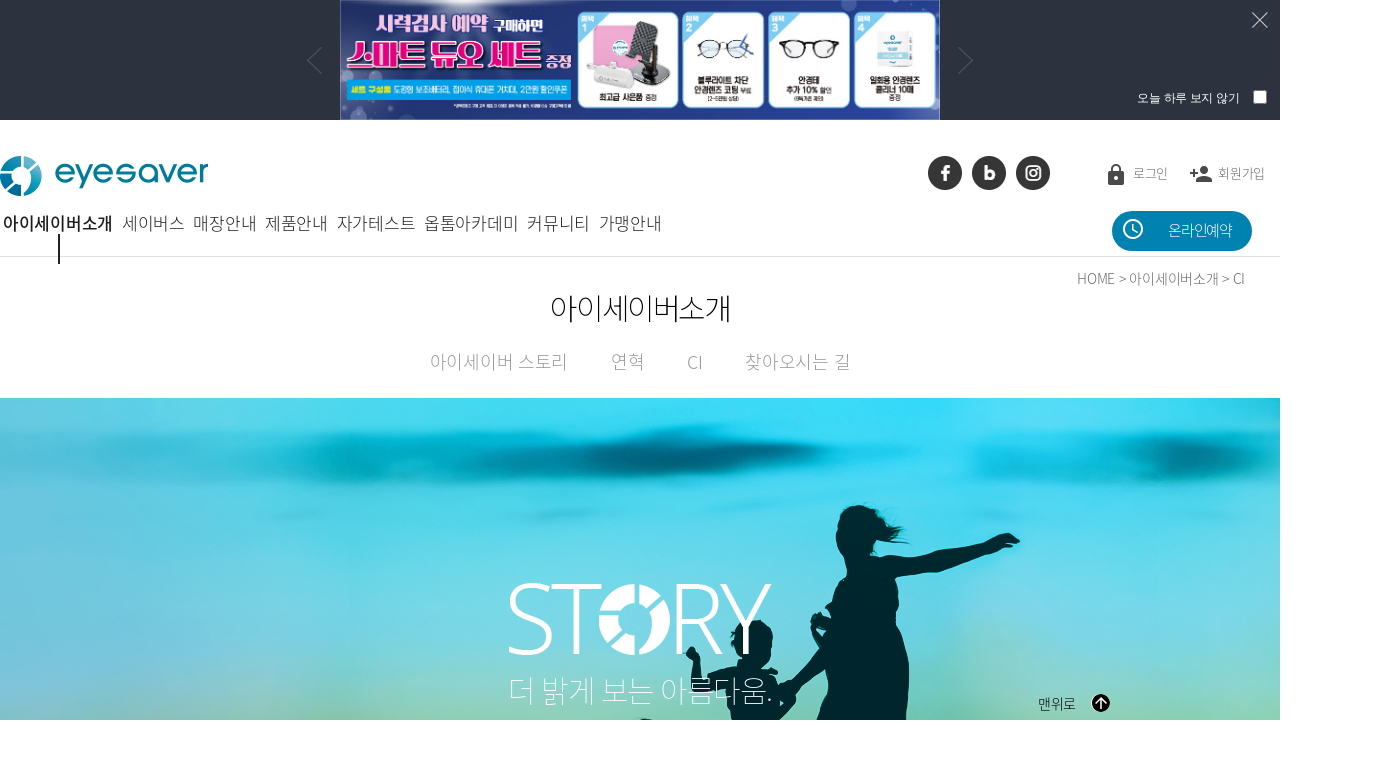

--- FILE ---
content_type: text/html; charset=UTF-8
request_url: http://www.eyesaver.co.kr/subpage/?site=basic&mn=12
body_size: 66899
content:
<!DOCTYPE HTML>
<html lang="ko">
<head>
    <meta http-equiv="X-UA-Compatible" content="IE=9; IE=8; IE=7; IE=EDGE" />
    <meta content="text/html; charset=utf-8" http-equiv="Content-Type" />
    <meta name="naver-site-verification" content="26dafe3bb84a0a3cf80b7366d33ded371f385bb9"/>
    <meta name="google-site-verification" content="JktQd_Tx87SeC_lo9bz_wV8ddscOKtdSp-8hxUr8p-c" />
    <meta name="description" content="">
    <meta name="viewport" content="width=device-width">
    <meta property="og:type" content="website">
    <meta property="og:title" content="아이세이버">
    <meta property="og:description" content="">
	<meta property="og:image" content="/pages/basic/img/sub/link_thumnail10.png?v=1">
    <meta name="viewport" content="width=device-width, initial-scale=1, minimum-scale=1, maximum-scale=1, user-scalable=no" />
    <title>CI>아이세이버소개>아이세이버 홈페이지</title>
    <link href='//fonts.googleapis.com/css?family=Noto+Sans' rel='stylesheet' type='text/css'>
    <link rel="stylesheet" type="text/css" href="/pages/basic/css/basic.css?v=4" />
    <link rel="stylesheet" type="text/css" href="/pages/basic/css/layout.css?v=5" />
    <link rel="stylesheet" type="text/css" href="/pages/basic/css/contents.css?v=5" />
    <!--<link rel="stylesheet" href="https://cdn.jsdelivr.net/bxslider/4.2.12/jquery.bxslider.css">-->
    <link href="//cdnjs.cloudflare.com/ajax/libs/jquery.perfect-scrollbar/0.8.1/css/perfect-scrollbar.min.css?v=1" type="text/css" rel="stylesheet"/>
    	
    <script src="/assets/js/jquery-3.3.1.min.js"></script>

    <script src="https://cdn.jsdelivr.net/bxslider/4.2.12/jquery.bxslider.min.js"></script>


    <script src="//cdnjs.cloudflare.com/ajax/libs/jquery.perfect-scrollbar/0.8.1/js/perfect-scrollbar.jquery.min.js"></script>
    <script src="//cdnjs.cloudflare.com/ajax/libs/jquery.perfect-scrollbar/0.8.1/js/perfect-scrollbar.min.js"></script>

    <script src="/pages/basic/js/menu.js?v=1768850976"></script>
    <script src="/assets/js/common.js?v=1768850976"></script>
        <script src="/pages/basic/js/main.js?v=1768850976"></script>
        <script>
        var m1 = '1';
        var m2 = '3';
    </script>
        <link type="text/css" rel="stylesheet" href="/pages/basic/libs/jquery-ui-1.12.1.custom/jquery-ui.min.css">
    <script type="text/javascript" src="/pages/basic/libs/jquery-ui-1.12.1.custom/jquery-ui.js"></script>
    <script type="text/javascript" src="/pages/basic/js/jquery.timepicker.js"></script>
    <script type="text/javascript" src="/assets/js/jquery.form.min.js"></script>
    <link rel="stylesheet" href="/assets/css/jquery-confirm.min.css">
    <script src="/assets/js/jquery-confirm.min.js"></script>


</head>

<body>
<script>
    $(function() {

        var header_pop = get_cookie('header_pop');
        //하루동안열기가 체크된경우
        if(header_pop == 'Y'){
            $('#header_pop').hide();
        }
        /*상단팝업 슬라이드 */
        var header_pop_slider = $('#header_pop .header_pop_wrap .list').bxSlider({
            mode: 'fade',// 가로 방향 수평 슬라이드 horizontal’‘vertical’‘fade’
            speed: 2000,        // 이동 속도를 설정
            pager: false,      // 현재 위치 페이징 표시 여부 설정
            auto: true,        // 자동 실행 여부
            autoHover: false,   // 마우스 호버시 정지 여부
            controls: false    // 이전 다음 버튼 노출 여부
        });

        //이전버튼이벤트
        $('#header_pop .arrow .btn_prev').on('click', function() {

            header_pop_slider.stopAuto();
            header_pop_slider.goToPrevSlide();  //이전 슬라이드 배너로 이동
            header_pop_slider.startAuto();
            return false;
        });

        //다음버튼이벤트
        $('#header_pop .arrow .btn_next').on('click', function() {
            header_pop_slider.stopAuto();
            header_pop_slider.goToNextSlide();  //다음 슬라이드 배너로 이동
            header_pop_slider.startAuto();
            return false;
        });
    });

    //팝업닫기 이벤트
    function set_close() {
      set_cookie('header_pop', 'close', 1);
      //오늘하루보지않기 체크되어있는경우
      if ($('#check_box').is(':checked') == true) {
        //쿠키생성
        set_cookie('header_pop', 'Y', 1);
      }
      $('#header_pop').slideUp();
      $('.header_fullmenu_m').removeClass('fullmenu_popon');
      $('#navigation_mobile').removeClass('navigation_popon');
      return false;
    }

    //쿠기설정
    function set_cookie(name, value, exp){
        var date = new Date();
        date.setTime(date.getTime() + exp*24*60*60*1000);
        document.cookie = name + '=' + value + ';expires=' + date.toUTCString() + ';path=/';
    }

    //쿠키가져오기
    function get_cookie(name){
        var value = document.cookie.match('(^|;) ?' + name + '=([^;]*)(;|$)');
        return value? value[2] : null;
    }
    $(function() {
      if (get_cookie('header_pop') == 'Y') {
        $('.header_fullmenu_m').removeClass('fullmenu_popon');
        $('#navigation_mobile').removeClass('navigation_popon');
      }
      else{
          $('.header_fullmenu_m').addClass('fullmenu_popon');
          $('#navigation_mobile').addClass('navigation_popon');
      }
    });

</script>
<div id="wrap">
	<!-- 상단팝업 -->
    	<div id="header_pop" style="">
		
		<div class="header_pop_wrap">

			<ul class="list">
                								<li><img src="/datas/popup/faf0bc06309cbc00368e96478a21403e.jpg" alt="[프로모션] 2026 정기세일"></li>
																<li><img src="/datas/popup/e30a5c1416fb77247f6cb71d7f79285d.jpg" alt="예약박스"></li>
											</ul>
				
		</div>
		<div class="control_btn">
			<label for="check_box" class="ck_box">
                <span>오늘 하루 보지 않기</span>
                <input title="오늘 하루 보지 않기" id="check_box" type="checkbox" value="Y" onclick="set_close();">
            </label>

			<a href="" class="close" onclick="set_close();return false;"><span>팝업닫기</span></a>
		</div>
		<div class="arrow">
				<a href="" class="btn_prev"><span>이전</span></a>
				<a href="" class="btn_next"><span>다음</span></a>
			</div>	

	</div>
	<!-- //상단팝업 -->
        <!-- Skip Navi -->
    <div title="스킵 메뉴" class="skipMenu"> 
		<a href="#contents_wrap">본문 바로가기</a>
		<a href="#menuwrap">주 메뉴 바로가기</a> 
	</div>
    <!-- Skip Navi End -->

    <!-- header -->
    <header>

        <div id="header">
            <h1><a href="/"><img src="/pages/basic/img/main/logo.png" alt="eyesaver"></a></h1>
            <!-- Menu -->
            <div id="menuwrap">
                <!-- pc 메뉴 -->
                <div id="navigation_pc">
                    <h2>주 메뉴</h2>
                    <ul id="navigation">
                                                <li><a href="/subpage/?site=basic&amp;mn=10" class="btnPullDown">아이세이버소개</a>
                            <!-- 2뎁스 시작 -->
                            <div class="navigation_s1 pullDown" style="display:none"><span class="arrow_s"></span>
                                                                <ul>
                                                                        <li><a href="/subpage/?site=basic&mn=10#story">아이세이버 스토리</a></li>
                                                                        <li><a href="/subpage/?site=basic&mn=11#history">연혁</a></li>
                                                                        <li><a href="/subpage/?site=basic&mn=12#ci">CI</a></li>
                                                                        <li><a href="/subpage/?site=basic&mn=13#location">찾아오시는 길</a></li>
                                                                    </ul>
                                                            </div>
                            <!-- 2뎁스 끝 -->
                        </li>
                                                <li><a href="/subpage/?site=basic&amp;mn=14" class="btnPullDown">세이버스</a>
                            <!-- 2뎁스 시작 -->
                            <div class="navigation_s2 pullDown" style="display:none"><span class="arrow_s"></span>
                                                                <ul>
                                                                        <li><a href="/subpage/?site=basic&mn=14#savers_system">영국식시스템</a></li>
                                                                        <li><a href="/subpage/?site=basic&mn=15#savers_counseling">맞춤형컨설팅</a></li>
                                                                        <li><a href="/subpage/?site=basic&mn=16#savers_eyekeeper">세이버키퍼</a></li>
                                                                        <li><a href="/subpage/?site=basic&mn=17#savers_guide">세이버가이드</a></li>
                                                                        <li><a href="/subpage/?site=basic&mn=18#savers_expert">전문안경사</a></li>
                                                                        <li><a href="/subpage/?site=basic&mn=23#savers_partners">파트너스</a></li>
                                                                    </ul>
                                                            </div>
                            <!-- 2뎁스 끝 -->
                        </li>
                                                <li><a href="/franchise/?site=basic&amp;mn=3" class="btnPullDown">매장안내</a>
                            <!-- 2뎁스 시작 -->
                            <div class="navigation_s3 pullDown" style="display:none"><span class="arrow_s"></span>
                                                            </div>
                            <!-- 2뎁스 끝 -->
                        </li>
                                                <li><a href="/subpage/?site=basic&amp;mn=48" class="btnPullDown">제품안내</a>
                            <!-- 2뎁스 시작 -->
                            <div class="navigation_s4 pullDown" style="display:none"><span class="arrow_s"></span>
                                                                <ul>
                                                                        <li><a href="/subpage/?site=basic&mn=48#product_short_focus">단초점렌즈</a></li>
                                                                        <li><a href="/subpage/?site=basic&mn=52#product_functionality">기능성렌즈</a></li>
                                                                        <li><a href="/subpage/?site=basic&mn=53#product_multifocal">누진다초점렌즈</a></li>
                                                                        <li><a href="/subpage/?site=basic&mn=54#product_personalized">개인맞춤형렌즈</a></li>
                                                                        <li><a href="/subpage/?site=basic&mn=55#product_discolor">변색렌즈</a></li>
                                                                        <li><a href="/subpage/?site=basic&mn=56#product_polarized">편광렌즈</a></li>
                                                                        <li><a href="/subpage/?site=basic&mn=57#product_sunglass">선글라스</a></li>
                                                                        <li><a href="/subpage/?site=basic&mn=58#product_goggle">스포츠고글</a></li>
                                                                        <li><a href="/subpage/?site=basic&mn=59#product_lensoption">렌즈옵션</a></li>
                                                                        <li><a href="/subpage/?site=basic&mn=60#product_contactlens">콘택트렌즈</a></li>
                                                                    </ul>
                                                            </div>
                            <!-- 2뎁스 끝 -->
                        </li>
                                                <li><a href="/subpage/?site=basic&amp;mn=77" class="btnPullDown">자가테스트</a>
                            <!-- 2뎁스 시작 -->
                            <div class="navigation_s5 pullDown" style="display:none"><span class="arrow_s"></span>
                                                                <ul>
                                                                        <li><a href="/subpage/?site=basic&mn=77#test_acuity">시력검사</a></li>
                                                                        <li><a href="/subpage/?site=basic&mn=78#test_astigmatism">난시검사</a></li>
                                                                        <li><a href="/subpage/?site=basic&mn=79#test_redgreen">적녹검사</a></li>
                                                                        <li><a href="/subpage/?site=basic&mn=80#test_contrast">대비시력</a></li>
                                                                        <li><a href="/subpage/?site=basic&mn=81#test_presbyopia">노안검사</a></li>
                                                                        <li><a href="/subpage/?site=basic&mn=82#test_color">색각검사</a></li>
                                                                        <li><a href="/subpage/?site=basic&mn=83#test_amsler">암슬러검사</a></li>
                                                                    </ul>
                                                            </div>
                            <!-- 2뎁스 끝 -->
                        </li>
                                                <li><a href="/subpage/?site=basic&amp;mn=24" class="btnPullDown">옵톰아카데미</a>
                            <!-- 2뎁스 시작 -->
                            <div class="navigation_s6 pullDown" style="display:none"><span class="arrow_s"></span>
                                                                <ul>
                                                                        <li><a href="/subpage/?site=basic&mn=120#optom_gallery">Optom Academy</a></li>
                                                                        <li><a href="/subpage/?site=basic&mn=24#optom_entry">Entry Course</a></li>
                                                                        <li><a href="/subpage/?site=basic&mn=25#optom_basic">Basic Course</a></li>
                                                                        <li><a href="/subpage/?site=basic&mn=26#optom_intermediate">Intermediate Course</a></li>
                                                                        <li><a href="/subpage/?site=basic&mn=27#optom_professional">Professional Course</a></li>
                                                                        <li><a href="/subpage/?site=basic&mn=28#optom_special">Special Course</a></li>
                                                                        <li><a href="/subpage/?site=basic&mn=121#optom_education">교육부 소개</a></li>
                                                                    </ul>
                                                            </div>
                            <!-- 2뎁스 끝 -->
                        </li>
                                                <li><a href="/bbs/?b_id=news&amp;site=basic&amp;mn=61" class="btnPullDown">커뮤니티</a>
                            <!-- 2뎁스 시작 -->
                            <div class="navigation_s7 pullDown" style="display:none"><span class="arrow_s"></span>
                                                                <ul>
                                                                        <li><a href="/bbs/?b_id=news&amp;site=basic&amp;mn=61">News</a></li>
                                                                        <li><a href="/subpage/?site=basic&mn=62#event">이벤트</a></li>
                                                                        <li><a href="/bbs/?b_id=notice&amp;site=basic&amp;mn=63">공지사항</a></li>
                                                                        <li><a href="/bbs/?b_id=qna&amp;site=basic&amp;mn=64">Q&amp;A</a></li>
                                                                        <li><a href="/bbs/?b_id=gallery&amp;site=basic&amp;mn=119">갤러리</a></li>
                                                                    </ul>
                                                            </div>
                            <!-- 2뎁스 끝 -->
                        </li>
                                                <li><a href="/subpage/?site=basic&amp;mn=19" class="btnPullDown">가맹안내</a>
                            <!-- 2뎁스 시작 -->
                            <div class="navigation_s8 pullDown" style="display:none"><span class="arrow_s"></span>
                                                                <ul>
                                                                        <li><a href="/subpage/?site=basic&mn=19#store_opening_notice">개설안내</a></li>
                                                                        <li><a href="/subpage/?site=basic&mn=20#store_support">가맹지원</a></li>
                                                                        <li><a href="/subpage/?site=basic&mn=21#store_interior">인테리어</a></li>
                                                                        <li><a href="/subpage/?site=basic&mn=22#store_inquiry">가맹문의</a></li>
                                                                    </ul>
                                                            </div>
                            <!-- 2뎁스 끝 -->
                        </li>
                                            </ul>
                </div>
                <!-- pc메뉴 끝 -->

            </div>
            <!--// Menu -->
            <!-- mobile 버튼 -->
            <div class="header_fullmenu_m fullmenu_popon">
                <a class="btn_fullmenu_m" href="" onclick="toggle_mobile_menu(this); return false;"><span class="hidden">모바일메뉴</span></a>
            </div>
            <!-- //mobile 버튼 -->
            <!-- 모바일메뉴 -->
            <div id="navigation_mobile_wrap"> <!-- display:none -->
                <div class="navigation_mobile_bg"></div>
                <div id="navigation_mobile" class="navigation_popon">
                    <div class="navigation_mobile_top">
                        <ul>
                                                            <li><a href="/cs/auth/?site=basic&mn=96"><span>로그인</span></a></li>
                                <li><a href="/cs/?site=basic&mn=95"><span>회원가입</span></a></li>
                                                    </ul>
                    </div>
                    <h2>주 메뉴</h2>
                    <ul class="depth1" id="navigation_m">
                                                <li  data-index1="1">
                            <a href="/subpage/?site=basic&amp;mn=10">아이세이버소개<span class="planprice">+</span></a>
                                                        <ul class="depth2">
                                                                <li data-index2="1">
                                    <a href="/subpage/?site=basic&mn=10#story">아이세이버 스토리<span></span></a>
                                </li>
                                <!--<li><a href="" class="depth2_on">Customize <span></span></a> </li>
                                <li><a href="">British <span></span></a> </li>-->
                                                                <li data-index2="2">
                                    <a href="/subpage/?site=basic&mn=11#history">연혁<span></span></a>
                                </li>
                                <!--<li><a href="" class="depth2_on">Customize <span></span></a> </li>
                                <li><a href="">British <span></span></a> </li>-->
                                                                <li data-index2="3">
                                    <a href="/subpage/?site=basic&mn=12#ci">CI<span></span></a>
                                </li>
                                <!--<li><a href="" class="depth2_on">Customize <span></span></a> </li>
                                <li><a href="">British <span></span></a> </li>-->
                                                                <li data-index2="4">
                                    <a href="/subpage/?site=basic&mn=13#location">찾아오시는 길<span></span></a>
                                </li>
                                <!--<li><a href="" class="depth2_on">Customize <span></span></a> </li>
                                <li><a href="">British <span></span></a> </li>-->
                                                            </ul>
                                                    </li>
                                                <li  data-index1="2">
                            <a href="/subpage/?site=basic&amp;mn=14">세이버스<span class="planprice">+</span></a>
                                                        <ul class="depth2">
                                                                <li data-index2="1">
                                    <a href="/subpage/?site=basic&mn=14#savers_system">영국식시스템<span></span></a>
                                </li>
                                <!--<li><a href="" class="depth2_on">Customize <span></span></a> </li>
                                <li><a href="">British <span></span></a> </li>-->
                                                                <li data-index2="2">
                                    <a href="/subpage/?site=basic&mn=15#savers_counseling">맞춤형컨설팅<span></span></a>
                                </li>
                                <!--<li><a href="" class="depth2_on">Customize <span></span></a> </li>
                                <li><a href="">British <span></span></a> </li>-->
                                                                <li data-index2="3">
                                    <a href="/subpage/?site=basic&mn=16#savers_eyekeeper">세이버키퍼<span></span></a>
                                </li>
                                <!--<li><a href="" class="depth2_on">Customize <span></span></a> </li>
                                <li><a href="">British <span></span></a> </li>-->
                                                                <li data-index2="4">
                                    <a href="/subpage/?site=basic&mn=17#savers_guide">세이버가이드<span></span></a>
                                </li>
                                <!--<li><a href="" class="depth2_on">Customize <span></span></a> </li>
                                <li><a href="">British <span></span></a> </li>-->
                                                                <li data-index2="5">
                                    <a href="/subpage/?site=basic&mn=18#savers_expert">전문안경사<span></span></a>
                                </li>
                                <!--<li><a href="" class="depth2_on">Customize <span></span></a> </li>
                                <li><a href="">British <span></span></a> </li>-->
                                                                <li data-index2="6">
                                    <a href="/subpage/?site=basic&mn=23#savers_partners">파트너스<span></span></a>
                                </li>
                                <!--<li><a href="" class="depth2_on">Customize <span></span></a> </li>
                                <li><a href="">British <span></span></a> </li>-->
                                                            </ul>
                                                    </li>
                                                <li  data-index1="3">
                            <a href="/franchise/?site=basic&amp;mn=3">매장안내<span class=""></span></a>
                                                    </li>
                                                <li  data-index1="4">
                            <a href="/subpage/?site=basic&amp;mn=48">제품안내<span class="planprice">+</span></a>
                                                        <ul class="depth2">
                                                                <li data-index2="1">
                                    <a href="/subpage/?site=basic&mn=48#product_short_focus">단초점렌즈<span></span></a>
                                </li>
                                <!--<li><a href="" class="depth2_on">Customize <span></span></a> </li>
                                <li><a href="">British <span></span></a> </li>-->
                                                                <li data-index2="2">
                                    <a href="/subpage/?site=basic&mn=52#product_functionality">기능성렌즈<span></span></a>
                                </li>
                                <!--<li><a href="" class="depth2_on">Customize <span></span></a> </li>
                                <li><a href="">British <span></span></a> </li>-->
                                                                <li data-index2="3">
                                    <a href="/subpage/?site=basic&mn=53#product_multifocal">누진다초점렌즈<span></span></a>
                                </li>
                                <!--<li><a href="" class="depth2_on">Customize <span></span></a> </li>
                                <li><a href="">British <span></span></a> </li>-->
                                                                <li data-index2="4">
                                    <a href="/subpage/?site=basic&mn=54#product_personalized">개인맞춤형렌즈<span></span></a>
                                </li>
                                <!--<li><a href="" class="depth2_on">Customize <span></span></a> </li>
                                <li><a href="">British <span></span></a> </li>-->
                                                                <li data-index2="5">
                                    <a href="/subpage/?site=basic&mn=55#product_discolor">변색렌즈<span></span></a>
                                </li>
                                <!--<li><a href="" class="depth2_on">Customize <span></span></a> </li>
                                <li><a href="">British <span></span></a> </li>-->
                                                                <li data-index2="6">
                                    <a href="/subpage/?site=basic&mn=56#product_polarized">편광렌즈<span></span></a>
                                </li>
                                <!--<li><a href="" class="depth2_on">Customize <span></span></a> </li>
                                <li><a href="">British <span></span></a> </li>-->
                                                                <li data-index2="7">
                                    <a href="/subpage/?site=basic&mn=57#product_sunglass">선글라스<span></span></a>
                                </li>
                                <!--<li><a href="" class="depth2_on">Customize <span></span></a> </li>
                                <li><a href="">British <span></span></a> </li>-->
                                                                <li data-index2="8">
                                    <a href="/subpage/?site=basic&mn=58#product_goggle">스포츠고글<span></span></a>
                                </li>
                                <!--<li><a href="" class="depth2_on">Customize <span></span></a> </li>
                                <li><a href="">British <span></span></a> </li>-->
                                                                <li data-index2="9">
                                    <a href="/subpage/?site=basic&mn=59#product_lensoption">렌즈옵션<span></span></a>
                                </li>
                                <!--<li><a href="" class="depth2_on">Customize <span></span></a> </li>
                                <li><a href="">British <span></span></a> </li>-->
                                                                <li data-index2="10">
                                    <a href="/subpage/?site=basic&mn=60#product_contactlens">콘택트렌즈<span></span></a>
                                </li>
                                <!--<li><a href="" class="depth2_on">Customize <span></span></a> </li>
                                <li><a href="">British <span></span></a> </li>-->
                                                            </ul>
                                                    </li>
                                                <li  data-index1="5">
                            <a href="/subpage/?site=basic&amp;mn=77">자가테스트<span class="planprice">+</span></a>
                                                        <ul class="depth2">
                                                                <li data-index2="1">
                                    <a href="/subpage/?site=basic&mn=77#test_acuity">시력검사<span></span></a>
                                </li>
                                <!--<li><a href="" class="depth2_on">Customize <span></span></a> </li>
                                <li><a href="">British <span></span></a> </li>-->
                                                                <li data-index2="2">
                                    <a href="/subpage/?site=basic&mn=78#test_astigmatism">난시검사<span></span></a>
                                </li>
                                <!--<li><a href="" class="depth2_on">Customize <span></span></a> </li>
                                <li><a href="">British <span></span></a> </li>-->
                                                                <li data-index2="3">
                                    <a href="/subpage/?site=basic&mn=79#test_redgreen">적녹검사<span></span></a>
                                </li>
                                <!--<li><a href="" class="depth2_on">Customize <span></span></a> </li>
                                <li><a href="">British <span></span></a> </li>-->
                                                                <li data-index2="4">
                                    <a href="/subpage/?site=basic&mn=80#test_contrast">대비시력<span></span></a>
                                </li>
                                <!--<li><a href="" class="depth2_on">Customize <span></span></a> </li>
                                <li><a href="">British <span></span></a> </li>-->
                                                                <li data-index2="5">
                                    <a href="/subpage/?site=basic&mn=81#test_presbyopia">노안검사<span></span></a>
                                </li>
                                <!--<li><a href="" class="depth2_on">Customize <span></span></a> </li>
                                <li><a href="">British <span></span></a> </li>-->
                                                                <li data-index2="6">
                                    <a href="/subpage/?site=basic&mn=82#test_color">색각검사<span></span></a>
                                </li>
                                <!--<li><a href="" class="depth2_on">Customize <span></span></a> </li>
                                <li><a href="">British <span></span></a> </li>-->
                                                                <li data-index2="7">
                                    <a href="/subpage/?site=basic&mn=83#test_amsler">암슬러검사<span></span></a>
                                </li>
                                <!--<li><a href="" class="depth2_on">Customize <span></span></a> </li>
                                <li><a href="">British <span></span></a> </li>-->
                                                            </ul>
                                                    </li>
                                                <li  data-index1="6">
                            <a href="/subpage/?site=basic&amp;mn=24">옵톰아카데미<span class="planprice">+</span></a>
                                                        <ul class="depth2">
                                                                <li data-index2="1">
                                    <a href="/subpage/?site=basic&mn=120#optom_gallery">Optom Academy<span></span></a>
                                </li>
                                <!--<li><a href="" class="depth2_on">Customize <span></span></a> </li>
                                <li><a href="">British <span></span></a> </li>-->
                                                                <li data-index2="2">
                                    <a href="/subpage/?site=basic&mn=24#optom_entry">Entry Course<span></span></a>
                                </li>
                                <!--<li><a href="" class="depth2_on">Customize <span></span></a> </li>
                                <li><a href="">British <span></span></a> </li>-->
                                                                <li data-index2="3">
                                    <a href="/subpage/?site=basic&mn=25#optom_basic">Basic Course<span></span></a>
                                </li>
                                <!--<li><a href="" class="depth2_on">Customize <span></span></a> </li>
                                <li><a href="">British <span></span></a> </li>-->
                                                                <li data-index2="4">
                                    <a href="/subpage/?site=basic&mn=26#optom_intermediate">Intermediate Course<span></span></a>
                                </li>
                                <!--<li><a href="" class="depth2_on">Customize <span></span></a> </li>
                                <li><a href="">British <span></span></a> </li>-->
                                                                <li data-index2="5">
                                    <a href="/subpage/?site=basic&mn=27#optom_professional">Professional Course<span></span></a>
                                </li>
                                <!--<li><a href="" class="depth2_on">Customize <span></span></a> </li>
                                <li><a href="">British <span></span></a> </li>-->
                                                                <li data-index2="6">
                                    <a href="/subpage/?site=basic&mn=28#optom_special">Special Course<span></span></a>
                                </li>
                                <!--<li><a href="" class="depth2_on">Customize <span></span></a> </li>
                                <li><a href="">British <span></span></a> </li>-->
                                                                <li data-index2="7">
                                    <a href="/subpage/?site=basic&mn=121#optom_education">교육부 소개<span></span></a>
                                </li>
                                <!--<li><a href="" class="depth2_on">Customize <span></span></a> </li>
                                <li><a href="">British <span></span></a> </li>-->
                                                            </ul>
                                                    </li>
                                                <li  data-index1="7">
                            <a href="/bbs/?b_id=news&amp;site=basic&amp;mn=61">커뮤니티<span class="planprice">+</span></a>
                                                        <ul class="depth2">
                                                                <li data-index2="1">
                                    <a href="/bbs/?b_id=news&amp;site=basic&amp;mn=61">News<span></span></a>
                                </li>
                                <!--<li><a href="" class="depth2_on">Customize <span></span></a> </li>
                                <li><a href="">British <span></span></a> </li>-->
                                                                <li data-index2="2">
                                    <a href="/subpage/?site=basic&mn=62#event">이벤트<span></span></a>
                                </li>
                                <!--<li><a href="" class="depth2_on">Customize <span></span></a> </li>
                                <li><a href="">British <span></span></a> </li>-->
                                                                <li data-index2="3">
                                    <a href="/bbs/?b_id=notice&amp;site=basic&amp;mn=63">공지사항<span></span></a>
                                </li>
                                <!--<li><a href="" class="depth2_on">Customize <span></span></a> </li>
                                <li><a href="">British <span></span></a> </li>-->
                                                                <li data-index2="4">
                                    <a href="/bbs/?b_id=qna&amp;site=basic&amp;mn=64">Q&amp;A<span></span></a>
                                </li>
                                <!--<li><a href="" class="depth2_on">Customize <span></span></a> </li>
                                <li><a href="">British <span></span></a> </li>-->
                                                                <li data-index2="5">
                                    <a href="/bbs/?b_id=gallery&amp;site=basic&amp;mn=119">갤러리<span></span></a>
                                </li>
                                <!--<li><a href="" class="depth2_on">Customize <span></span></a> </li>
                                <li><a href="">British <span></span></a> </li>-->
                                                            </ul>
                                                    </li>
                                                <li  data-index1="8">
                            <a href="/subpage/?site=basic&amp;mn=19">가맹안내<span class="planprice">+</span></a>
                                                        <ul class="depth2">
                                                                <li data-index2="1">
                                    <a href="/subpage/?site=basic&mn=19#store_opening_notice">개설안내<span></span></a>
                                </li>
                                <!--<li><a href="" class="depth2_on">Customize <span></span></a> </li>
                                <li><a href="">British <span></span></a> </li>-->
                                                                <li data-index2="2">
                                    <a href="/subpage/?site=basic&mn=20#store_support">가맹지원<span></span></a>
                                </li>
                                <!--<li><a href="" class="depth2_on">Customize <span></span></a> </li>
                                <li><a href="">British <span></span></a> </li>-->
                                                                <li data-index2="3">
                                    <a href="/subpage/?site=basic&mn=21#store_interior">인테리어<span></span></a>
                                </li>
                                <!--<li><a href="" class="depth2_on">Customize <span></span></a> </li>
                                <li><a href="">British <span></span></a> </li>-->
                                                                <li data-index2="4">
                                    <a href="/subpage/?site=basic&mn=22#store_inquiry">가맹문의<span></span></a>
                                </li>
                                <!--<li><a href="" class="depth2_on">Customize <span></span></a> </li>
                                <li><a href="">British <span></span></a> </li>-->
                                                            </ul>
                                                    </li>
                                            <a onclick="toggle_mobile_menu(); return false;" class="btn_close" href=""><span>닫기</span></a>
                </div>
            </div>
            <!-- //모바일메뉴 -->
            <!-- sns -->
            <div class="sns_info">
                <ul>
                    <li><a href="https://www.facebook.com/EYESAVER.Official/" target="_blank" class="facebook"><span class="hidden">페이스북</span></a></li>
                    <li><a href="https://blog.naver.com/eyesaver_opt" target="_blank" class="blog"><span class="hidden">블로그</span></a></li>
                    <li><a href="https://www.instagram.com/eyesaver_official/" target="_blank" class="instagram"><span class="hidden">인스타그램</span></a></li>
                </ul>
            </div>
            <!-- //sns -->
            <!-- header_info -->
            <div class="header_info">
                <ul>
                                        <li><a href="/cs/auth/?site=basic&mn=96" class="login"><span class="">로그인</span></a></li>
                    <li><a href="/cs/?site=basic&mn=95" class="join"><span class="">회원가입</span></a></li>
                                    </ul>
            </div>
            <!-- //header_info -->

			
			<div class="header_util">
				<!--<a href="/saveron/?site=basic&mn=122" class="saveron_btn">세이버 ON</a>-->
				<a href="/reserv/?site=basic&mn=98"  class="online_rsv">온라인예약</a>
			</div>

        </div>
    </header>
    <!-- //header -->

    <script src="/pages/basic/js/jquery.malihu.PageScroll2id.js"></script>
    <script>
      (function($){
        $(window).on("load",function(){

          /* Page Scroll to id fn call */
          $("#sub_navi a,a[href='#top'],a[rel='m_PageScroll2id']").mPageScroll2id({
            highlightSelector:"#sub_navi a"
          });

          /* demo functions */
          $("a[rel='next']").click(function(e){
            e.preventDefault();
            var to=$(this).parent().parent("section").next().attr("id");
            $.mPageScroll2id("scrollTo",to);
          });

        });


      })(jQuery);


    </script>
	<!-- 모바일, 테블릿일때 -->	
		
		<div class="online_rsv_m">
            <a href="/reserv/?site=basic&mn=98" class="online_rsv">온라인예약</a>
		</div>

		<div class="saveron_m">
			<a href="/saveron/?site=basic&mn=122" class="online_rsv">세이버 ON</a>
		</div>
        		<!-- select -->
		<div id="sitelink_box">
					
			<div class="sitelink_sbox linkfamily">
				<button type="button" id="mobile_m2_navi">아이세이버소개</button>
				<ul style="display:none">
                                        					<li><a data-id="#story" href="/subpage/?site=basic&mn=10">아이세이버 스토리</a></li>
                    					<li><a data-id="#history" href="/subpage/?site=basic&mn=11">연혁</a></li>
                    					<li><a data-id="#ci" href="/subpage/?site=basic&mn=12">CI</a></li>
                    					<li><a data-id="#location" href="/subpage/?site=basic&mn=13">찾아오시는 길</a></li>
                                        				</ul>
			</div>
		</div>
		<!-- // select -->
        	
	<!-- //모바일, 테블릿일때 -->
	
        <div id="sub_navi">
        <p class="home_navi">HOME > 아이세이버소개 > CI</p>
                        <h3>아이세이버소개</h3>
        <ul>
                                    <li><a href="#story">아이세이버 스토리</a></li>
                        <li><a href="#history">연혁</a></li>
                        <li><a href="#ci">CI</a></li>
                        <li><a href="#location">찾아오시는 길</a></li>
                                </ul>
            </div>
    <!-- //sub_navi -->
    <div id="contents">
        <div id="contents_wrap">
      <!-- 1 스토리 -->
    <div id="story">
       <div class="story_top">
		<p><img src="/pages/basic/img/sub/title_story_top.png" alt="STORY"></p>
		<h3>더 밝게 보는 아름다움.</h3>
	   </div>
          <div class="con_wrap">	
              <div class="story01_box">         
                <h4>아이세이버, <br />
                  고객의 눈 건강에<br />
                  초점을 두다.</h4>
              </div>	
  
              <div class="story01_box_t">
                <p>아이세이버는 국내 최초로 영국식시스템을 도입하여 단순히 시력교정을 위한 시력검사의 개념을 넘어 이전에 경험하지 못했던 아이케어 프로그램을 선보이며, 고객의 눈 건강에 초점을 두는 특화된 1:1맞춤형 서비스를 선보이고 있습니다.</p>
              </div>
  
              <div class="story02_box">      
                <h4>나를 위한 특별한, <br />
                  아이케어를 선택하다.</h4> </div>
              <div class="story02_box_t">
                <p>아이세이버의 모든 안경사선생님은 아이케어 전문안경사로서 각 분야별 전문가과정을 이수하였으며 누구보다 최고의 전문가라는 자부심을 가지고 있습니다. 많은 고객들이 나를 위한 특별한 아이케어를 위해 아이세이버의 전문안경사를 선택하고 있습니다.</p>
              </div>	
              
                 <div class="story03_box">
                 <h4>내 곁에 가장 가까운, <br />아이케어전문가.</h4>
                  <div class="story03_box_t">
                <p>아이세이버를 방문하시는 고객에게 최고의 서비스를 제공하기 위해 고객 맞춤형 컨설팅 프로그램인 세이버키퍼(SaverKeeper)와 고객 맞춤형 가이드 프로그램인 세이버가이드(SaverGuide)에 따른 전문가의 상담이 이루어지며, 고객의 가장 가까운 곳에서 맑고 선명한 비젼을 제공하기 위해 노력해 왔습니다.</p>
                 </div>
              </div>				
              <div class="story04_box"></div>
          </div>
      </div>   
  <!-- //1 스토리 --> <!-- 2 연혁 -->
    <div id="history">
       <div class="history_top">
          <h4>1997-2024</h4>
          <p class="title">HISTORY</p>
       </div>

          <div class="con_wrap">
              <div class="history_listbox">
			  	       <dl>
                      <dt>2024</dt>
			<dd>중소벤처기업부·소상공인시장진흥공단 주관 4년 연속 우수프랜차이즈 지정</dd>
			<dd>명예의 전당 헌액</dd>
			<dd>incare SUNSENSORS 변색렌즈 출시</dd>
			<dd>incare 안질환 시각증상 개선 안경렌즈 '메디케어' 출시</dd>
			<dd>아이세이버 아이케어 전문가 과정 3기 수료</dd>
			<dd>아이세이버 프로그램 활용 전문가 과정 수료 (Keeper-Day)</dd>
                 </dl>
	       <dl>
                      <dt>2023</dt>
			<dd>중소벤처기업부·소상공인시장진흥공단 주관 3년 연속 우수프랜차이즈 지정</dd>
			<dd>명예의전당 등극</dd>
			<dd>아이세이버 아이케어 전문가 과정 2기 수료</dd>
                 </dl>
		 <dl>
                      <dt>2022</dt>
			<dd>중소벤처기업부·소상공인시장진흥공단 주관 2년 연속 우수프랜차이즈 지정</dd>
			<dd>고객 통합관리 프로그램 런칭</dd>
			<dd>아이세이버 아이케어 전문가 과정 1기 수료</dd>
			<dd>청암대학교 안경광학과 산학협력 체결</dd>
			<dd>중소벤처기업부장관 표창장 수상</dd>
			<dd>함평군수 표창장 수상</dd>
                 </dl>
		<dl>
                      <dt>2021</dt>
		      <dd>중소벤처기업부·소상공인시장진흥공단 주관 우수프랜차이즈 지정</dd>
		      <dd>헬스케어 전문 개인 맞춤형 안경렌즈 브랜드 'incare' 런칭</dd>
		      <dd>가맹점 수발주 및 통합관리 프로그램 런칭</dd>
                 </dl>
				 <dl>
                      <dt>2020</dt>
                      <dd>아이세이버체인본부 사무실 확장 이전</dd>
                      <dd>온택트(On-tact)서비스 '세이버ON" 런칭</dd>
                      <dd> 광주경제고용진흥원 프랜차이즈 전문 슈퍼바이저 인증 기업</dd>
                 </dl>
				 <dl>
                      <dt>2019</dt>
                      <dd>안경 프랜차이즈 최초 슈퍼바이져 양성</dd>
					  <dd>프랜차이즈 슈퍼바이져 최우수상 수상</dd>
					  <dd>가맹점 역량강화 프로그램(VIP: Vitalization Improvement Program) 개발</dd>
                  </dl>
				 <dl>
                      <dt>2018</dt>
                      <dd>가맹점 통합관리 프로그램 및 고객 맞춤형 컨설팅 프로그램 SaverKeeper 런칭</dd>
					  <dd>고객 맞춤형 가이드 프로그램 SaverGuide 런칭</dd>
					  <dd>신규 CI 및 인테리어 메뉴얼 개발</dd>
					  <dd>아이세이버 상표 등록 출원</dd>
                  </dl>
                  <dl>
                      <dt>2017</dt>
                      <dd>고객 맞춤형 가이드 프로그램 SaverGuide 착수</dd>
                  </dl>
                  <dl>
                      <dt>2016</dt>
                      <dd>고객 맞춤형 컨설팅 프로그램 EyeKeeper 개발</dd>
                      <dd>아이세이버 체인본부 사무실 개소</dd>
                      <dd>옵톰 아카데미(Optom Academy) 설립</dd>
					  <dd>가맹점 통합관리 프로그램 SaverKeeper 개발 착수</dd>
					  <dd>주식회사 아이세이버 법인설립</dd>
                  </dl>
                  <dl>
                      <dt>2015</dt>
                      <dd>아이세이버안경 봉선본점으로 상호 변경</dd>
                      <dt></dt>
                      <dd>아이세이버안경 디자인 특허 출원 등록</dd>
                  </dl>
                  <dl>
                      <dt>2014</dt>
                      <dd>국내 최초 영국식시스템 도입</dd>
                      <dt></dt>
                      <dd>안경매니져 봉선점 오픈</dd>
                  </dl>
                  <dl>
                      <dt>2002 </dt>
                      <dd>아이피아 홈플러스 동광주점 오픈</dd>
                  </dl>
                  <dl>
                      <dt>1998</dt>
                      <dd>1001안경 조선대점 오픈</dd>
                  </dl>
                  <dl>
                      <dt>1997</dt>
                      <dd>동신안경 조선대점 오픈</dd>
                  </dl>
              </div>
          </div>

      </div>
  <!-- //2 연혁 -->
<!-- 3 CI -->
<div id="ci">  
     <div class="ci_top">	
       </div>  
       <!--  <div class="btn_wrap">
          <ul>
            <li><a href="" class="download"><span>AI파일 다운로드</span></a></li>
              <li><a href=""class="download"><span>JPGI파일 다운로드</span></a></li>
          </ul>
       </div>
  -->
  <div class="con_wrap">	
       <div class="ci01_box">    
	   		<div class="motif">
              <h4>고객의 눈 건강을 위한 체계적 케어시스템 </h4>
              <h5>Motif</h5>
				  <ul class="motif">
					<li class="mot_1"><span>Eye</span></li>			
					<li class="mot_2"><span>System</span></li>				
					<li class="mot_3"><span>Rest</span></li>
				  </ul>         
				</div>
				<div class="concept">
				     <h5>Concept</h5>
              <p>심볼은 원형의 나뉘어진 형태는 체계적인 시스템을 의미하며<br />
  쉼표를 모티브로 하여 편히 방문할 수 있는 건강케어 공간을 의미합니다.<br />
  홍채를 연상시키는 심볼의 메인컬러는 Blue로 약간의 그라데이션을 넣어<br />
  아이케어, 전문성을 나타냅니다.</p>
  </div>
       </div>
	 <!--   <div class="ci02_box">		
	    <p><img src="/pages/basic/img/sub/ci_img3.jpg" alt=""></p>
	    <p><img src="/pages/basic/img/sub/ci_img4.jpg" alt=""></p>
	   </div>
 -->
    </div>  

</div>   
<!-- //3 CI --> <!-- 4 오시는길 -->
<div id="location">
       <div class="location_top">
       </div>	 
  
		  <div class="con_wrap">	
		  	<div class="tab_type1 type_w50">
				<ul>
					<li class="on"><a href="">광주 사무실</a></li>
					<li><a href="">서울 사무실</a></li>
				</ul>
			</div>
			  <div class="location_box">
				  <div class="loc_con root_daum_roughmap root_daum_roughmap_landing" id="daumRoughmapContainer1596419993662"></div>
					  <div class="loc_list">
						  <h4>LOCATION</h4>
						  <ul class="list">
							  <li>주소 :  광주광역시 광산구 장신로 52 (BYC 수완 비스타 오피스텔), 306-7호, 62225</li>
							  <li>전화 : 010-6355-3143</li>
							  <li>팩스 : 062-454-0501</li>
						  </ul>
					  </div>
				  </div>
			 
			    <div class="location_box">
				  <div class="loc_con root_daum_roughmap root_daum_roughmap_landing" id="daumRoughmapContainer1596420109674"></div>
					  <div class="loc_list">
						  <h4>LOCATION</h4>
						  <ul class="list">
							  <li>주소 : 서울 중구 세종대로 2가길 30</li>
							  <li>전화 : 010-6355-3143</li>							  
						  </ul>
					  </div>
				  </div>
			  </div> 
	 </div> 
</div>   



<!-- * Daum 지도 - 지도퍼가기 -->
<!-- 1. 지도 노드 -->

<script charset="UTF-8" class="daum_roughmap_loader_script" src="http://dmaps.daum.net/map_js_init/roughmapLoader.js"></script>

<!-- 3. 실행 스크립트 -->
<script charset="UTF-8">
    function map1() {
      new daum.roughmap.Lander({
        "timestamp" : "1596419993662",
        "key" : "2zhnj",
        "mapWidth" : $('.con_wrap').width(),
        "mapHeight" : "500"
      }).render();
    }

function map2() {
      //console.log($('.con_wrap').width());
  new daum.roughmap.Lander({
    "timestamp" : "1596420109674",
    "key" : "2zhnn",
    "mapWidth" : $('.con_wrap').width(),
    "mapHeight" : "500"
  }).render();
}
  
</script>
<script charset="UTF-8">
  $(function() {
    map1();
    $('.location_box').eq(1).hide();
    $('.con_wrap .tab_type1 ul').on('click', 'li', function() {
      var idx = $(this).index();

      $('.location_box').hide();
      $('.con_wrap .tab_type1 ul li').removeClass('on');
      console.log($(this));

      $('.location_box').eq(idx).show();
      $(this).addClass('on');

      if (idx == 0) {
        map1();
      } else {
        map2();
      }

      return false;
    });
  });
</script>


</div>
</div>
<!-- footer -->
<div id="footer">
    <div id="footer_wrap">
        <ul class="foot_list">
            <li><a href="/subpage/?site=basic&mn=50">개인정보취급방침</a></li>
            <li><a href="/subpage/?site=basic&mn=51">이메일무단수집거부</a></li>
            <!--<li><a href="/subpage/?site=basic&mn=51">저작권보호방침</a></li>-->
        </ul>
        <div class="foot_info">
            <h1><a href=""><img src="/pages/basic/img/main/logo.png" alt="eyesaver"></a></h1>
            <address>
                광주광역시 광산구 장신로 52 (BYC 수완 비스타 오피스텔), 306-7호<br />
                연락처 : 010-6355-3143<br />
                이메일 주소 : esb@eyesaver.co.kr<br />

            </address>
            <ul class="foot_sns">
                <li><a href="https://www.facebook.com/EYESAVER.Official/" target="_blank" class="facebook"><span class="hidden">페이스북</span></a></li>
                <li><a href="https://blog.naver.com/eyesaver_opt" target="_blank" class="blog"><span class="hidden">블로그</span></a></li>
                <li><a href="https://www.instagram.com/eyesaver_official/" target="_blank" class="instagram"><span class="hidden">인스타그램</span></a></li>
            </ul>
        </div>
        <div class="foot_navi">
            <ul id="foot_navigation">
                                <li><a href="/subpage/?site=basic&amp;mn=10" class="btnPullDown">아이세이버소개</a>
                                        <div class="f_pullDown">
                        <ul>
                                                                                    <li><a href="/subpage/?site=basic&amp;mn=10#story">아이세이버 스토리</a></li>
                                                        <li><a href="/subpage/?site=basic&amp;mn=10#history">연혁</a></li>
                                                        <li><a href="/subpage/?site=basic&amp;mn=10#ci">CI</a></li>
                                                        <li><a href="/subpage/?site=basic&amp;mn=10#location">찾아오시는 길</a></li>
                                                                                </ul>
                    </div>
                                    </li>
                                <li><a href="/subpage/?site=basic&amp;mn=14" class="btnPullDown">세이버스</a>
                                        <div class="f_pullDown">
                        <ul>
                                                                                    <li><a href="/subpage/?site=basic&amp;mn=14#savers_system">영국식시스템</a></li>
                                                        <li><a href="/subpage/?site=basic&amp;mn=14#savers_counseling">맞춤형컨설팅</a></li>
                                                        <li><a href="/subpage/?site=basic&amp;mn=14#savers_eyekeeper">세이버키퍼</a></li>
                                                        <li><a href="/subpage/?site=basic&amp;mn=14#savers_guide">세이버가이드</a></li>
                                                        <li><a href="/subpage/?site=basic&amp;mn=14#savers_expert">전문안경사</a></li>
                                                        <li><a href="/subpage/?site=basic&amp;mn=14#savers_partners">파트너스</a></li>
                                                                                </ul>
                    </div>
                                    </li>
                                <li><a href="/franchise/?site=basic&amp;mn=3" class="btnPullDown">매장안내</a>
                                    </li>
                                <li><a href="/subpage/?site=basic&amp;mn=48" class="btnPullDown">제품안내</a>
                                        <div class="f_pullDown">
                        <ul>
                                                                                    <li><a href="/subpage/?site=basic&amp;mn=48#product_short_focus">단초점렌즈</a></li>
                                                        <li><a href="/subpage/?site=basic&amp;mn=48#product_functionality">기능성렌즈</a></li>
                                                        <li><a href="/subpage/?site=basic&amp;mn=48#product_multifocal">누진다초점렌즈</a></li>
                                                        <li><a href="/subpage/?site=basic&amp;mn=48#product_personalized">개인맞춤형렌즈</a></li>
                                                        <li><a href="/subpage/?site=basic&amp;mn=48#product_discolor">변색렌즈</a></li>
                                                        <li><a href="/subpage/?site=basic&amp;mn=48#product_polarized">편광렌즈</a></li>
                                                        <li><a href="/subpage/?site=basic&amp;mn=48#product_sunglass">선글라스</a></li>
                                                        <li><a href="/subpage/?site=basic&amp;mn=48#product_goggle">스포츠고글</a></li>
                                                        <li><a href="/subpage/?site=basic&amp;mn=48#product_lensoption">렌즈옵션</a></li>
                                                        <li><a href="/subpage/?site=basic&amp;mn=48#product_contactlens">콘택트렌즈</a></li>
                                                                                </ul>
                    </div>
                                    </li>
                                <li><a href="/subpage/?site=basic&amp;mn=77" class="btnPullDown">자가테스트</a>
                                        <div class="f_pullDown">
                        <ul>
                                                                                    <li><a href="/subpage/?site=basic&mn=77">시력검사</a></li>
                                                        <li><a href="/subpage/?site=basic&mn=78">난시검사</a></li>
                                                        <li><a href="/subpage/?site=basic&mn=79">적녹검사</a></li>
                                                        <li><a href="/subpage/?site=basic&mn=80">대비시력</a></li>
                                                        <li><a href="/subpage/?site=basic&mn=81">노안검사</a></li>
                                                        <li><a href="/subpage/?site=basic&mn=82">색각검사</a></li>
                                                        <li><a href="/subpage/?site=basic&mn=83">암슬러검사</a></li>
                                                                                </ul>
                    </div>
                                    </li>
                                <li><a href="/subpage/?site=basic&amp;mn=24" class="btnPullDown">옵톰아카데미</a>
                                        <div class="f_pullDown">
                        <ul>
                                                                                    <li><a href="/subpage/?site=basic&amp;mn=24#optom_gallery">Optom Academy</a></li>
                                                        <li><a href="/subpage/?site=basic&amp;mn=24#optom_entry">Entry Course</a></li>
                                                        <li><a href="/subpage/?site=basic&amp;mn=24#optom_basic">Basic Course</a></li>
                                                        <li><a href="/subpage/?site=basic&amp;mn=24#optom_intermediate">Intermediate Course</a></li>
                                                        <li><a href="/subpage/?site=basic&amp;mn=24#optom_professional">Professional Course</a></li>
                                                        <li><a href="/subpage/?site=basic&amp;mn=24#optom_special">Special Course</a></li>
                                                        <li><a href="/subpage/?site=basic&amp;mn=24#optom_education">교육부 소개</a></li>
                                                                                </ul>
                    </div>
                                    </li>
                                <li><a href="/bbs/?b_id=news&amp;site=basic&amp;mn=61" class="btnPullDown">커뮤니티</a>
                                        <div class="f_pullDown">
                        <ul>
                                                                                    <li><a href="/bbs/?b_id=news&amp;site=basic&amp;mn=61">News</a></li>
                                                        <li><a href="/subpage/?site=basic&mn=62">이벤트</a></li>
                                                        <li><a href="/bbs/?b_id=notice&amp;site=basic&amp;mn=63">공지사항</a></li>
                                                        <li><a href="/bbs/?b_id=qna&amp;site=basic&amp;mn=64">Q&amp;A</a></li>
                                                        <li><a href="/bbs/?b_id=gallery&amp;site=basic&amp;mn=119">갤러리</a></li>
                                                                                </ul>
                    </div>
                                    </li>
                                <li><a href="/subpage/?site=basic&amp;mn=19" class="btnPullDown">가맹안내</a>
                                        <div class="f_pullDown">
                        <ul>
                                                                                    <li><a href="/subpage/?site=basic&amp;mn=19#store_opening_notice">개설안내</a></li>
                                                        <li><a href="/subpage/?site=basic&amp;mn=19#store_support">가맹지원</a></li>
                                                        <li><a href="/subpage/?site=basic&amp;mn=19#store_interior">인테리어</a></li>
                                                        <li><a href="/subpage/?site=basic&amp;mn=19#store_inquiry">가맹문의</a></li>
                                                                                </ul>
                    </div>
                                    </li>
                
            </ul>
        </div>
    </div>

    <!-- 퀵 -->
    <div id="quick_menu">
        <a href="#wrap" class="quick_top"><span>맨위로</span></a>
    </div>
    <!-- //퀵 -->

</div>
<!-- //footer -->
<div class="reserv_box_pop" style="display: none;">
    <div class="con custom_scrollbar">
        <div class="btn_close"><a href="#">닫기</a></div>
        <div class="con_bg"></div>
        <div class="con_bg2"></div>
        <!-- 콘텐츠 -->
        <div class="content_info">
        </div>
    </div>
    <div class="bg"></div>
</div>
</body>
 <script type="text/javascript" src="/assets/js/google_analytics.js"></script>

</html>




--- FILE ---
content_type: text/css
request_url: http://www.eyesaver.co.kr/pages/basic/css/basic.css?v=4
body_size: 11125
content:
@charset "utf-8";
@import url("//fonts.googleapis.com/earlyaccess/notosanskr.css");
@font-face {
  font-family: 'Noto Sans KR';
  font-style: normal;
  font-weight: 100;
  src: url(/pages/basic/font/NotoSansKR-Thin.woff2) format('woff2'),
       url(/pages/basic/font/NotoSansKR-Thin.woff) format('woff'),
       url(/pages/basic/font/NotoSansKR-Thin.otf) format('opentype');
}
@font-face {
  font-family: 'Noto Sans KR';
  font-style: normal;
  font-weight: 300;
  src: url(/pages/basic/font/NotoSansKR-Light.woff2) format('woff2'),
       url(/pages/basic/font/NotoSansKR-Light.woff) format('woff'),
       url(/pages/basic/font/NotoSansKR-Light.otf) format('opentype');
}
@font-face {
   font-family: 'Noto Sans KR';
   font-style: normal;
   font-weight: 400;
   src: url(/pages/basic/font/NotoSansKR-Regular.woff2) format('woff2'),
        url(/pages/basic/font/NotoSansKR-Regular.woff) format('woff'),
        url(/pages/basic/font/NotoSansKR-Regular.otf) format('opentype');
 }
@font-face {
   font-family: 'Noto Sans KR';
   font-style: normal;
   font-weight: 500;
   src: url(/pages/basic/font/NotoSansKR-Medium.woff2) format('woff2'),
        url(/pages/basic/font/NotoSansKR-Medium.woff) format('woff'),
        url(/pages/basic/font/NotoSansKR-Medium.otf) format('opentype');
 }
@font-face {
   font-family: 'Noto Sans KR';
   font-style: normal;
   font-weight: 700;
   src: url(/pages/basic/font/NotoSansKR-Bold.woff2) format('woff2'),
        url(/pages/basic/font/NotoSansKR-Bold.woff) format('woff'),
        url(/pages/basic/font/NotoSansKR-Bold.otf) format('opentype');
 }
@font-face {
   font-family: 'Noto Sans KR';
   font-style: normal;
   font-weight: 900;
   src: url(/pages/basic/font/NotoSansKR-Black.woff2) format('woff2'),
        url(/pages/basic/font/NotoSansKR-Black.woff) format('woff'),
        url(/pages/basic/font/NotoSansKR-Black.otf) format('opentype');
 } 
 

/* Common Style */
* { margin: 0; padding: 0; }
/* set html5 elements to block */
article, aside, details, figcaption, figure, footer, header, hgroup, menu, nav, section { display: block;}
html, body, div, span, object, iframe, h1, h2, h3, h4, h5, h6, p, blockquote, pre, a, abbr, address, cite, code, del, dfn, em, font, img, ins, q, s, samp, strike, strong, sub, sup, dl, dt, dd, ol, ul, li, fieldset, form, label, legend { border: 0 none; }
body { position: relative; margin: 0 auto; font-size: 14px;letter-spacing:-.02em;line-height: 170%; font-family:'Noto Sans KR', 'Dotum','Gulim','Tahoma','Verdana',sans-serif;font-weight:300;overflow-x:hidden}
input { font-family: 'Noto Sans KR','Dotum','Gulim','Tahoma','Verdana',sans-serif}
header, h1 { font-size: 100%; }
html, body {height: 100%}
div, p, span, li, table td {word-break:break-all}
caption,legend { position: absolute; width:0; height: 0; font-size: 0; overflow: hidden; visibility: hidden }
img { border: none; vertical-align: top; /*width: 100%;*/ }
select, input { vertical-align: middle}
hr { display: none; border: 0 none; }
ol, ul, ul li{ list-style: none; }
em { font-style: normal; }
label{cursor:pointer}


/* link Style */
a:link, a:visited { text-decoration: none; }
a:hover, a:active, a:focus { /*outline: 0 none;*/ text-decoration: underline; }

/* table style */
table { width: 100%; border-collapse: collapse; }
table, th, td { border: 0px; border-spacing: 0; border-style: none; }

/* float */
.fl{float:left}
.fr{float:right}

/* text-align */
.txtr{text-align:right !important}
.txtl{text-align:left !important}
.txtc{text-align:center !important}

.hidden {display:none}
.clear{clear:both}

/* input */
.input_type{position:relative;height:28px;border:1px solid #b7b7b7;border-right-color:#e1e1e1;border-bottom-color:#e1e1e1;background:transparent;font-size:12px;font-family:'Noto Sans KR';line-height:30px;padding:0 3px 0 6px;margin:2px 0;border-radius:0;box-sizing:border-box}

/* select */
.select_type{position:relative;height:30px;border:1px solid #b7b7b7;border-right-color:#e1e1e1;border-bottom-color:#e1e1e1;background:transparent;font-size:12px;font-family:'Noto Sans KR';line-height:30px;padding:0 3px;margin:2px 0;border-radius:0;box-sizing:border-box}

/* point */
.f_red{color:#de0000 !important;font-weight:500}

/* Skip Menu */
.skipMenu{overflow:hidden;position:relative;z-index:2;width:100%}
.skipMenu a{display:block;overflow:hidden;width:1px;height:1px;margin:0 -1px -1px 0;font-size:0;line-height:0;text-align:center}
.skipMenu a:focus,.skipMenu a:hover,.skipMenu a:active{width:auto;height:20px;margin:0;margin:0;padding:8px 0 0 15px;background:#000;font-size:12px;font-weight:bold;line-height:1;color:#fff}

/* font-size:0 */
.hidden{overflow:hidden;position:absolute;width:1px;height:1px;font-size:0;line-height:0}

.w100{width:100% !Important}
.w95{width:95%}
.wfull_95{width:95%}
/* margin */
.mt0{margin-top:0 !important}
.mt5{margin-top:5px !important}
.mt10{margin-top:10px !important}
.mt15{margin-top:15px !important}
.mt20{margin-top:20px !important}
.mt25{margin-top:25px !important}
.mt30{margin-top:30px !important}
.mt35{margin-top:35px !important}
.mt40{margin-top:40px !important}
.mt45{margin-top:45px !important}
.mt50{margin-top:50px !important}
.mt55{margin-top:55px !important}
.mt60{margin-top:60px !important}
.mt65{margin-top:65px !important}
.mt70{margin-top:70px !important}
.mt75{margin-top:75px !important}
.mt80{margin-top:80px !important}
.mt85{margin-top:85px !important}
.mt90{margin-top:90px !important}
.mt95{margin-top:95px !important}
.mt100{margin-top:100px !important}

.mb0{margin-bottom:0 !important}
.mb5{margin-bottom:5px !important}
.mb10{margin-bottom:10px !important}
.mb15{margin-bottom:15px !important}
.mb20{margin-bottom:20px !important}
.mb25{margin-bottom:25px !important}
.mb30{margin-bottom:30px !important}
.mb35{margin-bottom:35px !important}
.mb40{margin-bottom:40px !important}
.mb45{margin-bottom:45px !important}
.mb50{margin-bottom:50px !important}
.mb55{margin-bottom:55px !important}
.mb60{margin-bottom:60px !important}
.mb65{margin-bottom:65px !important}
.mb70{margin-bottom:70px !important}
.mb75{margin-bottom:75px !important}
.mb80{margin-bottom:80px !important}
.mb85{margin-bottom:85px !important}
.mb90{margin-bottom:90px !important}
.mb95{margin-bottom:95px !important}
.mb100{margin-bottom:100px !important}

.ml0{margin-left:0 !important}
.ml5{margin-left:5px !important}
.ml10{margin-left:10px !important}
.ml15{margin-left:15px !important}
.ml20{margin-left:20px !important}
.ml25{margin-left:25px !important}
.ml30{margin-left:30px !important}
.ml35{margin-left:35px !important}
.ml40{margin-left:40px !important}
.ml45{margin-left:45px !important}
.ml50{margin-left:50px !important}
.ml55{margin-left:55px !important}
.ml60{margin-left:60px !important}
.ml65{margin-left:65px !important}
.ml70{margin-left:70px !important}
.ml75{margin-left:75px !important}
.ml80{margin-left:80px !important}
.ml85{margin-left:85px !important}
.ml90{margin-left:90px !important}
.ml95{margin-left:95px !important}
.ml100{margin-left:100px !important}

.mr0{margin-right:0 !important}
.mr5{margin-right:5px !important}
.mr10{margin-right:10px !important}
.mr15{margin-right:15px !important}
.mr20{margin-right:20px !important}
.mr25{margin-right:25px !important}
.mr30{margin-right:30px !important}
.mr35{margin-right:35px !important}
.mr40{margin-right:40px !important}
.mr45{margin-right:45px !important}
.mr50{margin-right:50px !important}
.mr55{margin-right:55px !important}
.mr60{margin-right:60px !important}
.mr65{margin-right:65px !important}
.mr70{margin-right:70px !important}
.mr75{margin-right:75px !important}
.mr80{margin-right:80px !important}
.mr85{margin-right:85px !important}
.mr90{margin-right:90px !important}
.mr95{margin-right:95px !important}
.mr100{margin-right:100px !important}

/* padding */
.pt0{padding-top:0 !important}
.pt5{padding-top:5px !important}
.pt10{padding-top:10px !important}
.pt15{padding-top:15px !important}
.pt20{padding-top:20px !important}
.pt25{padding-top:25px !important}
.pt30{padding-top:30px !important}
.pt35{padding-top:35px !important}
.pt40{padding-top:40px !important}
.pt45{padding-top:45px !important}
.pt50{padding-top:50px !important}
.pt55{padding-top:55px !important}
.pt60{padding-top:60px !important}
.pt65{padding-top:65px !important}
.pt70{padding-top:70px !important}
.pt75{padding-top:75px !important}
.pt80{padding-top:80px !important}
.pt85{padding-top:85px !important}
.pt90{padding-top:90px !important}
.pt95{padding-top:95px !important}
.pt100{padding-top:100px !important}

.pb0{padding-bottom:0 !important}
.pb5{padding-bottom:5px !important}
.pb10{padding-bottom:10px !important}
.pb15{padding-bottom:15px !important}
.pb20{padding-bottom:20px !important}
.pb25{padding-bottom:25px !important}
.pb30{padding-bottom:30px !important}
.pb35{padding-bottom:35px !important}
.pb40{padding-bottom:40px !important}
.pb45{padding-bottom:45px !important}
.pb50{padding-bottom:50px !important}
.pb55{padding-bottom:55px !important}
.pb60{padding-bottom:60px !important}
.pb65{padding-bottom:65px !important}
.pb70{padding-bottom:70px !important}
.pb75{padding-bottom:75px !important}
.pb80{padding-bottom:80px !important}
.pb85{padding-bottom:85px !important}
.pb90{padding-bottom:90px !important}
.pb95{padding-bottom:95px !important}
.pb100{padding-bottom:100px !important}

.pl0{padding-left:0 !important}
.pl5{padding-left:5px !important}
.pl10{padding-left:10px !important}
.pl15{padding-left:15px !important}
.pl20{padding-left:20px !important}
.pl25{padding-left:25px !important}
.pl30{padding-left:30px !important}
.pl35{padding-left:35px !important}
.pl40{padding-left:40px !important}
.pl45{padding-left:45px !important}
.pl50{padding-left:50px !important}
.pl55{padding-left:55px !important}
.pl60{padding-left:60px !important}
.pl65{padding-left:65px !important}
.pl70{padding-left:70px !important}
.pl75{padding-left:75px !important}
.pl80{padding-left:80px !important}
.pl85{padding-left:85px !important}
.pl90{padding-left:90px !important}
.pl95{padding-left:95px !important}
.pl100{padding-left:100px !important}

.pr0{padding-right:0 !important}
.pr5{padding-right:5px !important}
.pr10{padding-right:10px !important}
.pr15{padding-right:15px !important}
.pr20{padding-right:20px !important}
.pr25{padding-right:25px !important}
.pr30{padding-right:30px !important}
.pr35{padding-right:35px !important}
.pr40{padding-right:40px !important}
.pr45{padding-right:45px !important}
.pr50{padding-right:50px !important}
.pr55{padding-right:55px !important}
.pr60{padding-right:60px !important}
.pr65{padding-right:65px !important}
.pr70{padding-right:70px !important}
.pr75{padding-right:75px !important}
.pr80{padding-right:80px !important}
.pr85{padding-right:85px !important}
.pr90{padding-right:90px !important}
.pr95{padding-right:95px !important}
.pr100{padding-right:100px !important}


--- FILE ---
content_type: text/css
request_url: http://www.eyesaver.co.kr/pages/basic/css/layout.css?v=5
body_size: 38881
content:
@charset "utf-8";
#wrap{width:100%;box-sizing:border-box}
#header{position:relative;max-width:1920px;height:100px;box-sizing:border-box;margin:0 auto;padding:0 30px 0 50px}
#header h1{position:absolute;z-index:10;line-height:0;margin:22px 0 0 0}

/* 상단팝업 */
#header_pop{position:relative;width:100%;max-width:1860px;height:120px;margin:0 auto;background:#2c333f}
#header_pop .header_pop_wrap{position:relative;width:600px;margin:0 auto}
#header_pop .list{height:120px;overflow:hidden}
#header_pop .list li{display:inline}
#header_pop .list li img{width:100%}
#header_pop .arrow a{display:block;width:40px;height:40px}
#header_pop .arrow a:hover{background-position:0 -40px}
#header_pop .arrow span{overflow:hidden;position:absolute;width:1px;height:1px;font-size:0;line-height:0}
#header_pop .arrow .btn_prev{background:url(/pages/basic/img/main/header_pop_prev.png) no-repeat;position:absolute;top:40px;left:23%}
#header_pop .arrow .btn_next{background:url(/pages/basic/img/main/header_pop_next.png) no-repeat;position:absolute;top:40px;right:23%}
#header_pop .control_btn .close{background:url(/pages/basic/img/main/pop_control_close.png) no-repeat;position:absolute;top:0px;right:0px;width:40px;height:40px}
/* #header_pop .control_btn .close:hover{background-color:#94a3ad;background-position:0 -40px} */
#header_pop .control_btn .close span{overflow:hidden;position:absolute;width:1px;height:1px;font-size:0;line-height:0}
#header_pop .ck_box{position:absolute;bottom:10px;right:8px;z-index:99}
#header_pop .ck_box input{cursor:pointer;position:relative;top:-1px;display:inline-block;width:14px;height:14px;margin-right:5px;border-radius:2px;border:1px solid #ddd;background-color:#fff;box-shadow:0px 1px 1px 0px rgba(28,35,69,0.04);vertical-align:middle;transition:all 0.2s ease;-webkit-transition:all 0.2s ease;}
#header_pop .ck_box span{color:#fff;padding-right:10px;font-size:12px;font-family:"Dotum"}

.navigation_popon{top:-120px !important}

/* menu */
#menuwrap{text-align:center;margin-top:36px}
#menuwrap h1{padding-left:10px;float:left}
#menuwrap h2{overflow:hidden;position:absolute;width:1px;height:1px;font-size:0;line-height:0}
#navigation{padding:17px 0 0 0}	
#navigation > li{display:inline-block;position:relative;height:55px;line-height:53px}
#navigation > li > a{font-size:17px;color:#1c1c1c;padding:0 19px;font-weight:300}
#navigation > li > a.on{font-weight:500}
#navigation span.arrow_s{display:block;position:absolute;z-index:10;top:53px;left:50%;background:#222;width:2px;height:30px}
.pullDown > ul{position:absolute;left:-47px;top:83px;background:#333;min-width:170px;box-sizing:border-box;padding:15px 20px 30px 15px;display:block;line-height:20px;z-index:99}
.pullDown > ul > li{display:inline-block;width:100%;position:relative}
.pullDown > ul > li > a{float:left;font-size:13px;color:#fff;font-weight:400}
.navigation_s1 ul{left:0px}
.navigation_s2 ul{left:-21px}
.navigation_s3 ul{left:-20px}
.navigation_s4 ul{left:-15px}
.navigation_s5 ul{left:-15px}
.navigation_s6 ul{left:-15px}
.navigation_s7 ul{left:-15px}
.navigation_s8 ul{left:-15px}
.navigation_s9 ul{left:-15px}

/* sns*/
#header .sns_info{position:absolute;top:0;right:20px;     z-index: 11000000;}
#header .sns_info ul li{display:inline}
#header .sns_info ul li a{display:block;float:left;width:34px;height:34px;padding-left:10px}
#header .sns_info ul li a.facebook{background:url(../img/main/header_sns_facebook.gif) no-repeat}
#header .sns_info ul li a.instagram{background:url(../img/main/header_sns_instagram.gif) no-repeat}
#header .sns_info ul li a.blog{background:url(../img/main/header_sns_blog.gif) no-repeat}
#header .sns_info ul li a:hover{background-position:0 -34px}

/* header_info */
#header .header_info{position:absolute;top:0px;right:28px}
#header .header_info ul{float:left;margin-right:140px}
#header .header_info ul li{display:inline}
#header .header_info ul li a{display:block;float:left;height:34px;padding-left:10px;font-size:13px;color:#666;padding:5px 0 0 35px;margin-right:15px}
#header .header_info ul li a.login{background:url(../img/main/header_btn_login.png) no-repeat}
#header .header_info ul li a.join{background:url(../img/main/header_btn_mypage.png) no-repeat}
#header .header_info ul li a.logout{background:url(../img/main/header_btn_logout.png) no-repeat}
#header .header_info ul li a.mypage{background:url(../img/main/header_btn_mypage.png) no-repeat}

#header .header_util{position:absolute;top:55px;right:28px}
#header .header_util a.online_rsv{display:block;float:left;background:#0082b0 url(../img/main/header_btn_reserv.png) no-repeat;padding:0 20px 0 0;border-radius:30px;box-sizing:border-box;width:140px;height:40px;color:#fff;
font-size:15px;letter-spacing:-.08em;line-height:38px;text-align:right}
#header .header_util a.online_rsv:hover{background-color:#0c95c6;text-decoration:none}

#header .header_util a.saveron_btn{display:block;float:left;background:#46bd8c url(../img/main/header_btn_saveron.png) no-repeat;padding:0 20px 0 0;border-radius:30px;box-sizing:border-box;width:140px;height:40px;color:#fff;
font-size:15px;letter-spacing:-.08em;line-height:38px;text-align:right;margin-right:2px}
#header .header_util a.saveron_btn:hover{background-color:#309c70;text-decoration:none}

.saveron_m{display:none}
/* visual */
#visual{width:100%;height:455px;max-width:1900px;margin:0 auto;position:relative}
	#visual ul.list{margin:0 auto;text-align:center}

	#visual ul.point{text-align:center}
	#visual ul.point li{display:inline}
	#visual ul.point li a{display:inline-block;width:7px;height:7px;margin-right:7px;background:#696969;border-radius:50%}
	#visual ul.point li a.active{width:30px;border-radius:20px;background:#000}
	#visual a.btn_playnstop{position:absolute;bottom:0;right:20px;background:url(../img/main/visual_playnstop_btn.gif) no-repeat;width:40px;height:40px;z-index:99}
	#visual a.btn_playnstart{background:url(../img/main/visual_playnstop_btn.gif) bottom no-repeat;width:40px;height:40px;z-index:99}

#m_visual{display:none}
/* notice */
#notice{width:1200px;margin:0 auto;padding:60px 0 90px 0;overflow:hidden;box-sizing:border-box}
#notice div{calc(100% / 3);width:373px;float:left}
#notice .title{float:left;color:#007b99;font-size:46px;line-height:55px;border-top:1px solid #ddd;font-family:Arial, Helvetica Neue, sans-serif;font-weight:700;letter-spacing:-2px;padding:50px 0 0 0;margin-right:40px}

#news{border-top:1px solid #ddd;padding:50px 0 0 0;margin-right:40px}
#news h4 a{display:block;font-size:18px;color:#007b99;padding-bottom:35px}
#news h4 a:hover{text-decoration:none}
#news ul li{width:327px}
#news ul li a{font-size:16px;line-height:20px;color:#555}

#event_bbs{border-top:1px solid #ddd;padding:50px 0 0 0}
#event_bbs h4 a{display:block;font-size:18px;color:#007b99;padding-bottom:35px}
#event_bbs h4 a:hover{text-decoration:none}
#event_bbs ul li{width:327px}
#event_bbs ul li a{font-size:16px;line-height:20px;color:#555}



/* main_section */
#main_section{width:1860px;margin:0 auto;padding:0 0px;box-sizing:border-box;}
#main_section2{width:1860px;margin:0 auto;padding:12px 0px 108px 0px;box-sizing:border-box;overflow:hidden}
/* 세이버스 */
#savers a{display:block;width:100%;height:455px;background:url(../img/main/bg_savers.jpg) center top no-repeat;margin:0 0 12px 0;text-align:center;color:#000;box-sizing:border-box}
#savers a h4{font-size:50px;line-height:54px;padding-bottom:16px;font-weight:200;letter-spacing:-3px}
#savers a p{font-size:17px;letter-spacing:-.04em}
#savers a:hover{text-decoration:none}

/* 온라인 시력검사 */
#online{margin-bottom:12px}
#online a{display:block;width:100%;height:455px;background:url(../img/main/bg_online.jpg) center top no-repeat;padding:84px 0 10px 0;text-align:center;color:#000;box-sizing:border-box}
#online a h4{font-size:50px;line-height:54px;padding-bottom:16px;font-weight:200;letter-spacing:-3px}
#online a p{font-size:17px;letter-spacing:-.04em}
#online a:hover{text-decoration:none}

/* 옵톰아카데미 */
#academy{float:left;margin-right:12px}
#academy a{display:block;float:left;width:922px;height:455px;background:url(../img/main/bg_academy.jpg) center top no-repeat;padding:84px 0px 0px 0;text-align:center;color:#000;box-sizing:border-box}
#academy a h4{font-size:30px;line-height:38px;padding-bottom:12px;font-weight:600;letter-spacing:-3px}
#academy a p{font-size:17px;letter-spacing:-.04em}
#academy a:hover{text-decoration:none}

/* 매장안내 */
#store{float:left}
#store a{display:block;float:left;width:922px;height:455px;background:url(../img/main/bg_store.jpg) center top no-repeat;padding:70px 0 0px 0;text-align:center;color:#000;box-sizing:border-box}
#store a h4{font-size:30px;line-height:38px;padding-bottom:12px;font-weight:600;letter-spacing:-3px}
#store a p{font-size:17px;letter-spacing:-.04em}
#store a:hover{text-decoration:none}

/* 가맹안내 */
#partner{margin:12px 12px 0 0;float:left}
#partner a{display:block;float:left;width:922px;height:455px;background:url(../img/main/bg_partner.jpg) center top no-repeat;padding:84px 0px 0px 0;text-align:center;color:#000;box-sizing:border-box}
#partner a h4{font-size:30px;line-height:38px;padding-bottom:12px;font-weight:600;letter-spacing:-3px}
#partner a p{font-size:17px;letter-spacing:-.04em}
#partner a:hover{text-decoration:none}

/* 제품안내 */
#product{margin:12px 0 0 0;float:left}
#product a{display:block;float:left;width:922px;height:455px;background:url(../img/main/bg_recruit.jpg) center top no-repeat;padding:84px 0 0px 0;text-align:center;color:#000;box-sizing:border-box}
#product a h4{font-size:30px;line-height:38px;padding-bottom:12px;font-weight:600;letter-spaproducting:-3px}
#product a p{font-size:17px;letter-spacing:-.04em}
#product a:hover{text-decoration:none}

/* 이벤트 */
#event_wrap{position:relative;overflow:hidden;width:1700px;margin:0 auto;padding:109px 0 116px 0}
#event_wrap h4 a{font-size:38px;line-height:45px;padding-bottom:30px;display:block;color:#d1d1d1;margin-left:90px}
#event_wrap h4 a:hover{text-decoration:none}
#event_wrap ul.list{width:1552px;margin:0px auto;padding-bottom:30px;overflow:hidden}
#event_wrap ul.list li{float:left;width:368px;padding-left:20px}
#event_wrap ul.list li a{position:relative;display:inline-block;width:368px}
#event_wrap ul.list li a span{background:#383c42;width:43px;height:30px;display:inline-block;text-align:center;box-sizing:border-box;font-size:13px;color:#fff;line-height:28px;position:absolute;top:0;left:0;opacity:0.9}
#event_wrap .btn_more{width:123px;height:45px;line-height:43px;background:#fafafa;color:#222;font-size:16px;border-radius:30px;display:block;text-align:center;margin:30px auto 0}
#event_wrap .btn_more:hover{background:#eee}
#event_wrap ul.btnlist li a{display:block;width:40px;height:40px;position:absolute;top:283px}
#event_wrap ul.btnlist li a.btn_prev{background:url(../img/main/event_prev_btn.gif) no-repeat;left:0}
#event_wrap ul.btnlist li a.btn_next{background:url(../img/main/event_next_btn.gif) no-repeat;right:0}
#event_wrap ul.btnlist li a:hover{background-position:0 -40px}
/* 서브 셀렉트 */
#sitelink_box{display:none}
/* sub_navi */
#sub_navi{width:100%;max-width:1920px;margin:0 auto;border-top:1px solid #e1e1e1;box-sizing:border-box;text-align:center;overflow:hidden}
#sub_navi .home_navi{text-align:right;color:#666;padding:10px 35px 0 0;max-width:1920px}
#sub_navi p{padding-bottom:40px}
#sub_navi h3{font-size:30px;line-height:35px;padding-bottom:8px;font-weight:200;letter-spacing:-.08em}
#sub_navi ul{text-align:center}
#sub_navi ul li{display:inline-block;padding:0 20px}
#sub_navi ul li a{display:block;color:#999;font-size:18px;height:60px;line-height:58px;border-bottom:5px solid #fff}
#sub_navi ul li a:hover{color:#000;text-decoration:none;border-bottom:5px solid #268fa8}
#sub_navi ul li a.on{color:#000;text-decoration:none;border-bottom:5px solid #268fa8;font-weight:400}
#sub_navi_fix a{border-bottom:none !Important}
#sub_navi_fix a:hover,#sub_navi_fix a.mPS2id-highlight {color:#fff;text-decoration:none;border-bottom:5px solid #20bdd5 !important}
#sub_navi_fix{width:100%;max-width:1920px;margin:0 auto;position:fixed;top:0;height:50px;text-align:center;background:#222;opacity:0.9;z-index:10}
#sub_navi_fix li a{color:#fff !important;height:45px !important;line-height:45px !Important;font-size:16px !important}

/* contents */
#contents{width:100%;box-sizing:border-box}
#contents_wrap{margin:0 auto;padding-bottom:100px}

/* footer */
#footer{clear:both;width:100%;background:#f3f3f3;padding:77px 0 200px 0}
	#footer_wrap{width:1400px;position:relative;margin:0 auto;overflow:hidden}
	#footer_wrap .foot_list li a{display:block;float:left;font-size:13px;color:#666;padding:0 17px 0 0;font-weight:500}
	#footer_wrap .foot_info h1{padding:55px 0 30px 0}
	#footer_wrap .foot_info address{line-height:20px;font-size:13px;font-style:normal;font-weight:400;color:#666}

	#footer_wrap .foot_sns{padding-top:60px;margin-left:-17px}
	#footer_wrap .foot_sns li a{display:block;float:left;width:34px;height:34px;padding-left:10px}
	#footer_wrap .foot_sns li a.facebook{background:url(../img/main/foot_sns_facebook.gif) center top no-repeat}
	#footer_wrap .foot_sns li a.instagram{background:url(../img/main/foot_sns_instagram.gif) center top no-repeat}
	#footer_wrap .foot_sns li a.blog{background:url(../img/main/foot_sns_blog.gif) center top no-repeat}
	
	#foot_navigation{width:925px;position:absolute;top:55px;right:0px;box-sizing:border-box}
	#foot_navigation > li{float:left;display:inline-block;position:relative;width:110px}
	#foot_navigation > li > a{font-size:13px;color:#1c1c1c;font-weight:500}
	#foot_navigation > li:nth-child(2){width:100px !important}
	#foot_navigation > li:nth-child(3){width:90px !important}
	#foot_navigation > li:nth-child(6){width:150px !important}
/* 퀵 */
#quick_menu{position:fixed;right:170px;bottom:0}
#quick_menu .quick_top{height:35px;background:url(../img/main/quick_top.png) right no-repeat;color:#000;padding-right:34px;display:inline-block;line-height:37px}

.f_pullDown > ul{box-sizing:border-box;padding:15px 0px 30px 0px;display:block;line-height:16px}
.f_pullDown > ul > li{display:inline-block;width:100%;position:relative}
.f_pullDown > ul > li > a{float:left;font-size:12px;color:#444;font-weight:400}
.f_pullDown > ul > li > a:hover{color:#000;font-weight:500}

#navigation_mobile,#navigation_mobile_wrap,.navigation_mobile_bg,.header_fullmenu_m{display:none}

/* 모바일 온라인예약 */
.online_rsv_m{display:none}
.saveron_btn{isplay:block;float:left;background:#0082b0 url(../img/main/header_btn_reserv.png) no-repeat;padding:0 20px 0 0;border-radius:30px;box-sizing:border-box;width:140px;height:40px;color:#fff;
font-size:15px;letter-spacing:-.08em;line-height:38px;text-align:right}


/****** Mobile ******/
@media screen and (max-width:690px){
	 
	body {-webkit-text-size-adjust:none} 
	fieldset,img {border:0 none} dl,ul,ol,menu,li {list-style:none} 
	blockquote, q {quotes:none} blockquote:before, blockquote:after,q:before, q:after {content:'';content:none} 
	input,select,textarea,button {font-size:100%;vertical-align:middle} 
	button {border:0 none;background-color:transparent;cursor:pointer} 
	table {border-collapse:collapse;border-spacing:0} body {-webkit-text-size-adjust:none} /* 뷰표트 변환시 폰트크기 자동확대 방지 */ 
	input[type='text'],input[type='password'],input[type='submit'],input[type='search'] {-webkit-appearance:none; border-radius:0} 
	input:checked[type='checkbox'] {background-color:#666; -webkit-appearance:checkbox} button,input[type='button'],input[type='submit'],input[type='reset'],input[type='file'] {-webkit-appearance:button; border-radius:0} 
	input[type='search']::-webkit-search-cancel-button {-webkit-appearance:none}

	#wrap{min-width:319px;width:100%;box-sizing:border-box;padding:0 10px}
	
	/* 상단팝업 */
	#header_pop{height:56px;padding:10px 0}
	#header_pop .header_pop_wrap{width:100%}
	#header_pop .list{width:280px !important;margin:0 auto;height:90px}
	#header_pop .list li{width:auto !important}
	#header_pop .list li img{width:100%}
	#header_pop .arrow .btn_next{background:url(/pages/basic/img/main/header_pop_next2.png) no-repeat;top:15px;right:0px;z-index:53}
	#header_pop .arrow .btn_prev{background:url(/pages/basic/img/main/header_pop_prev2.png) no-repeat;top:15px;left:0px;z-index:53}
	#header_pop .arrow a:hover{background-position:0}
	#header_pop .ck_box{display:none;bottom:2px;z-index: 54}
	#header_pop .control_btn .close{display:none}


	/* header */
	#header{height:auto;padding:20px 0}
	#header h1{position:static;text-align:center}
	#header h1 a img{width:170px}
	#header .sns_info,#header .header_info ul,#header .header_info a.online_rsv{display:none}
	#menuwrap{display:none}

	.header_fullmenu_m,#navigation_mobile_wrap{display:block}
	.fullmenu_popon a{top:109px !important}
	
	/* 모바일메뉴 */
a.btn_fullmenu_m{display:block;width:50px;height:50px;top:28px !important;right:10px;background:url('../img/main/btn_fullmenu.gif') 0 0 no-repeat;position:absolute;overflow:hidden;z-index:54}

.navigation_mobile_bg{position:fixed;width:100%;height:100%;min-height:100%;z-index:54;background:#333;top:0;left:0;opacity:0.8;display:none}
	#navigation_mobile h2{overflow:hidden;position:absolute;width:1px;height:1px;font-size:0;line-height:0}
.navigation_popon{top:-100px !important}
#navigation_mobile{position:absolute;width:280px;/* height:100%; */min-height:100%;background:#25b3d0;right:-20px;top:0;z-index:55;display:none}
	#navigation_mobile ul li a{color:#fdf1f2;font-size:15px;line-height:55px;display:block;height:55px;background:#333;padding-left:20px;position:relative;border-bottom:1px solid #535353;font-weight:500}
	#navigation_mobile ul li a:hover{color:#fff}
	#navigation_mobile ul li a.on{background:#333;font-weight:bold;color:#fff;border-bottom:1px solid #fff}
	#navigation_mobile ul li a.on span{font-size:33px}
	#navigation_mobile ul li a span{position:absolute;right:20px;font-size:20px;font-weight:bold}
	#navigation_mobile li ul{padding-top:0}
	#navigation_mobile li li a{background:#444;line-height:50px;height:50px;font-size:13px !Important;padding-left:30px;border-bottom:1px solid #535353;color:#efefef}
	#navigation_mobile li li a:hover{color:#25b3d0;font-weight:500}
	#navigation_mobile li li a span{right:20px !Important}
	#navigation_mobile li li a.on{color:#de0d15}
	#navigation_mobile li li li a{background:#fff;line-height:45px;height:45px;font-size:13px !important;padding-left:40px;border-bottom:1px solid #efefef;color:#666}
	#navigation_mobile li li li a:hover{color:#de0d15}
	#navigation_mobile .btn_close{z-index:9999;position:fixed;display:block;width:55px;height:55px;background:#25b3d0 url("../img/sub/mobile_close_btn.png") center center no-repeat;text-align:center;line-height:55px;text-align:center;color:#fff;top:10px;right:0}
	#navigation_mobile .btn_close span{font-size:0}

	#navigation_mobile .navigation_mobile_top{padding:0px;overflow:hidden;box-sizing:border-box;padding-bottom:15px}
	#navigation_mobile .navigation_mobile_top ul{margin-top:80px;}
	#navigation_mobile .navigation_mobile_top ul li{float:left;width:23%;margin-left:4px}
	#navigation_mobile .navigation_mobile_top ul li a{width:100%;background:none;line-height:60px;height:60px;display:block;float:left;border-radius:4px;border:1px solid #72d9ee;text-align:center;padding-left:0 !important;box-sizing:border-box;font-size:13px}
	#navigation_mobile .navigation_mobile_top ul li a span{font-size:13px;position:static;right:0;color:#ffdadb}
	#navigation_mobile .navigation_mobile_top ul li a:hover{border:1px solid #1299a1;background-color:#1799bd}
	
/* 서브 셀렉트 */
#sitelink_box{display:block}
	.sitelink_sbox{float:left;position:relative;width:100%;margin-bottom:10px}
	.sitelink_sbox button{text-align:left;float:left;border:1px solid #ccc;color:#666;padding:0 30px 0 15px;width:100%;height:40px;line-height:38px;position:relative;cursor:pointer;background:url('/pages/basic/img/main/sitelink_arrow.gif') top right #eee no-repeat;font-size:14px;z-index:9;border-radius:3px}
	.sitelink_sbox button:hover{color:#555;font-weight:bold}
	.sitelink_sbox ul{position:absolute;top: 43px;left: 0px;width: 100%;height:auto;display:block;background:#535353;border-radius:4px 4px 0 0;padding:20px 10px 20px 25px;z-index:53;box-sizing: border-box}
	.sitelink_sbox ul li a{line-height:27px;color:#fff;display:block;width:100%;letter-spacing:0}

	/* visual */
	#visual{display:none}
	#m_visual{display:block}
	#m_visual img{width:100%}


	/* notice */
	#notice{width:100%;padding:0 20px 40px 20px}
	#notice div{width:100%;padding:30px 0 50px 0}
	#notice .title{display:none;font-size:28px;padding:30px 0 0 0}
	#notice div{padding:20px 0 0px 0}

	#news{border:none}
	#news ul{padding-bottom:15px}
	#news ul li{width:auto}

	#news h4 a{padding-bottom:15px}

	#event_bbs ul li{width:100%}
	#event_bbs h4 a{padding-bottom:15px}

	/* main_section */
	#academy,#store,#recruit,#partner{width:100%}
	#main_section{width:100%}
	#main_section2{width:100%}

	/*세이버스*/
	#savers a {background-size:cover;background:url(../img/main/bg_savers_t.jpg) center bottom no-repeat;width:100%;height:170px}
	#savers a h4{font-size:22px;line-height:33px;padding:5px 0 0px;font-weight:500}
	#savers a p{font-size:13px}

	/*온라인시력검사*/
	#online a{background-size:cover;height:170px;padding:30px 0 0 0}
	#online a h4{font-size:22px;line-height:33px;padding:5px 0 0px;font-weight:500}
	#online a p{font-size:13px}

	/* 옵톰아카데미*/
	#academy a{width:100%;background-size:cover;height:170px;padding:30px 0 0 0}
	#academy a h4{font-size:22px;line-height:33px;padding:5px 0 0px;font-weight:500;color:#fff}
	#academy a p{font-size:13px;color:#fff}

	/* 매장안내 */
	#store a{width:100%;background-size:cover;height:170px;padding:30px 0 0 0}
	#store a h4{font-size:22px;line-height:33px;padding:5px 0 0px;font-weight:500}
	#store a p{font-size:13px}

	/* 가맹안내 */
	#partner a{width:100%;background-size:cover;height:170px;padding:30px 0 0 0}
	#partner a h4{font-size:22px;line-height:33px;padding:5px 0 0px;font-weight:500}
	#partner a p{font-size:13px}

	/* 인재채용 */
	#recruit a{width:100%;background-size:cover;height:170px;padding:30px 0 0 0}
	#recruit a h4{font-size:22px;line-height:33px;padding:5px 0 0px;font-weight:500}
	#recruit a p{font-size:13px}

	/* 제품안내 */
	#product{width:100%}
	#product a{width:100%;background-size:cover;height:170px;padding:30px 0 0 0}
	#product a h4{font-size:22px;line-height:33px;padding:5px 0 0px;font-weight:500}
	#product a p{font-size:13px}

	/* 이벤트 */
	#event_wrap{width:100%;padding:40px 0 40px 0}
	#event_wrap ul.list{width:100% !important;height:450px}
	#event_wrap ul.list li{padding-left:0;/*float:none !important;margin:0 auto;*/width:300px !important}
	#event_wrap ul.list li a{overflow:hidden;width:300px}
	#event_wrap ul.list li a img{width:100%}
	#event_wrap h4 a{margin-left:0px}
	#event_wrap .btn_more{font-size:12px}
	#event_wrap ul.list li a span{font-size:11px}
	#event_wrap ul.btnlist li a{top:210px}
	
	#contents_wrap{padding-bottom:20px}

	/* sub_navi */
	#sub_navi{height:auto;border-top:none;display:none}
	#sub_navi .home_navi,#sub_navi h3,#sub_navi ul{display:none}
	#sub_navi_fix{top:103px;display:none}
	#sub_navi_fix li a{font-size:15px !important}
	

	/* footer */
	#footer{padding:0px 0px 40px 0px}
	#footer_wrap{width:100%}
	#footer_wrap .foot_list{display:none}
	#footer_wrap .foot_sns{padding-top:40px}
	#footer_wrap .foot_sns li{display:inline}
	#footer_wrap .foot_sns li a{display:inline-block;float:none}
			/*#footer_wrap ul li{display:inline !Important}*/
	/*#footer_wrap ul li a{display:inline-block !Important;float:none !important;}*/
	/*#footer_wrap .foot_list li a{padding:0}*/
	#foot_navigation{display:none}
	#footer_wrap{padding:0 40px;box-sizing:border-box;text-align:center}
	#footer .foot_info h1{padding : 20px 0 20px 0}
	#footer .foot_info h1 img{width:150px}

	/* 스토리 */
	#story .con_wrap{width:100%}

	#story .story01_box{background-position:80% top}
	#story .story01_box h4{left:40px}
	#story .story01_box_t{width:auto;padding:50px 40px 90px 40px}

	#story .story02_box{background-position:80% top}
	#story .story02_box h4{left:40px}
	#story .story02_box_t{width:auto;padding:50px 40px 90px 40px}

	#story .story03_box{width:auto;margin-left:0;padding:50px 40px 90px 40px}

	/* 퀵 */
	#quick_menu{right:20px}

	.header_util{display:none}
	/* 모바일 온라인예약 */
	.online_rsv_m{display:block;overflow:hidden;margin-bottom:4px}
	.online_rsv_m a{display:block;float:left;width:100%;background:#0082b0 url(../img/main/header_btn_reserv.png) no-repeat;padding:0 20px 0 0;border-radius:3px;box-sizing:border-box;height:40px;color:#fff;font-size:15px;letter-spacing:-.08em;line-height:38px;text-align:right}
	.online_rsv_m a:hover{background-color:#0c95c6;text-decoration:none}

	
	.saveron_m{display:block;overflow:hidden;margin-bottom:4px}
	.saveron_m a{display:block;float:left;width:100%;background:#46bd8c url(../img/main/header_btn_saveron.png) no-repeat;padding:0 20px 0 0;border-radius:3px;box-sizing:border-box;height:40px;color:#fff;font-size:15px;letter-spacing:-.08em;line-height:38px;text-align:right}
	.saveron_m a:hover{background-color:#309c70;text-decoration:none}
}

/****** Tablet Device ******/
@media screen and (min-width:691px) and (max-width:899px) {
	body {-webkit-text-size-adjust:none} 
	fieldset,img {border:0 none} dl,ul,ol,menu,li {list-style:none} blockquote, q {quotes:none} blockquote:before, blockquote:after,q:before, q:after {content:'';content:none} input,select,textarea,button {font-size:100%;vertical-align:middle} button {border:0 none;background-color:transparent;cursor:pointer} table {border-collapse:collapse;border-spacing:0} body {-webkit-text-size-adjust:none} /* 뷰표트 변환시 폰트크기 자동확대 방지 */ input[type='text'],input[type='password'],input[type='submit'],input[type='search'] {-webkit-appearance:none; border-radius:0} input:checked[type='checkbox'] {background-color:#666; -webkit-appearance:checkbox} button,input[type='button'],input[type='submit'],input[type='reset'],input[type='file'] {-webkit-appearance:button; border-radius:0} input[type='search']::-webkit-search-cancel-button {-webkit-appearance:none}

	#wrap{width:100%;box-sizing:border-box;padding:0 20px}
	
	/* 상단팝업 */	
	#header_pop{padding-top:10px}
	#header_pop .header_pop_wrap{width:500px}
	#header_pop .list li img{width:100%}
	#header_pop .arrow .btn_prev{left:0}
	#header_pop .arrow .btn_next{right:0}
	#header_pop .ck_box{bottom:2px}
	#header_pop .ck_box span{font-size:12px;font-family:"Dotum"}
	#header_pop .arrow .btn_next{background:url(/pages/basic/img/main/header_pop_next2.png) no-repeat;right:0px;z-index:99}
	#header_pop .arrow .btn_prev{background:url(/pages/basic/img/main/header_pop_prev2.png) no-repeat;left:0px;z-index:99}
	#header_pop .arrow a:hover{background-position:0}
	/* #header_pop .list li{width:310px !Important} */

	/* header */
	#header{height:auto;padding:20px 0}
	#header h1{position:static;text-align:center}
	#header .sns_info,#header .header_info ul,#header .header_info a.online_rsv{display:none}
	#menuwrap{display:none}

	.header_fullmenu_m,#navigation_mobile_wrap{display:block}	
	
	
	/* 모바일메뉴 */
a.btn_fullmenu_m{display:block;width:50px;height:50px;top:30px;right:-20px;background:url('../img/main/btn_fullmenu.gif') 0 0 no-repeat;position:absolute;overflow:hidden}
.navigation_mobile_bg{position:fixed;width:100%;height:100%;min-height:100%;z-index:98;background:#333;top:0;left:0;opacity:0.8;display:none}
	#navigation_mobile h2{overflow:hidden;position:absolute;width:1px;height:1px;font-size:0;line-height:0}

#navigation_mobile{position:absolute;width:280px;/* height:100%; */min-height:100%;background:#25b3d0;right:-20px;top:0;z-index:99;display:none}
	#navigation_mobile ul li a{color:#fdf1f2;font-size:15px;line-height:55px;display:block;height:55px;background:#333;padding-left:20px;position:relative;border-bottom:1px solid #535353;font-weight:500}
	#navigation_mobile ul li a:hover{color:#fff}
	#navigation_mobile ul li a.on{background:#333;font-weight:bold;color:#fff;border-bottom:1px solid #fff}
	#navigation_mobile ul li a.on span{font-size:33px}
	#navigation_mobile ul li a span{position:absolute;right:20px;font-size:20px;font-weight:bold}
	#navigation_mobile li ul{padding-top:0}
	#navigation_mobile li li a{background:#444;line-height:50px;height:50px;font-size:13px !Important;padding-left:30px;border-bottom:1px solid #535353;color:#efefef}
	#navigation_mobile li li a:hover{color:#25b3d0;font-weight:500}
	#navigation_mobile li li a span{right:20px !Important}
	#navigation_mobile li li a.on{color:#de0d15}
	#navigation_mobile li li li a{background:#fff;line-height:45px;height:45px;font-size:13px !important;padding-left:40px;border-bottom:1px solid #efefef;color:#666}
	#navigation_mobile li li li a:hover{color:#de0d15}
	#navigation_mobile .btn_close{z-index:9999;position:fixed;display:block;width:55px;height:55px;background:#25b3d0 url("../img/sub/mobile_close_btn.png") center center no-repeat;text-align:center;line-height:55px;text-align:center;color:#fff;top:10px;right:0}
	#navigation_mobile .btn_close span{font-size:0}

	#navigation_mobile .navigation_mobile_top{padding:0px;overflow:hidden;box-sizing:border-box;padding-bottom:15px}
	#navigation_mobile .navigation_mobile_top ul{margin-top:80px;}
	#navigation_mobile .navigation_mobile_top ul li{float:left;width:23%;margin-left:4px}
	#navigation_mobile .navigation_mobile_top ul li a{width:100%;background:none;line-height:60px;height:60px;display:block;float:left;border-radius:4px;border:1px solid #72d9ee;text-align:center;padding-left:0 !important;box-sizing:border-box;font-size:13px}
	#navigation_mobile .navigation_mobile_top ul li a span{font-size:14px;position:static;right:0;color:#ffdadb}
	#navigation_mobile .navigation_mobile_top ul li a:hover{border:1px solid #1299a1;background-color:#1799bd}

	/* visual */
	#visual{height:auto}
	#visual ul.list img{width:100%}
	#visual a.btn_playnstop{bottom:21px;right:0}
	/* notice */
	#notice{width:100%;padding:0 20px 40px 20px}
	#notice div{width:100%}
	#notice .title{display:none}
	
	/* bbs */
	#news{padding-top:30px;border:none}
	#news ul{padding-bottom:40px}
	#news ul li{width:auto}
	#event_bbs ul li{width:100%}

	/* main_section */
	#academy,#store,#recruit,#partner{width:100%}
	#main_section{width:100%}
	#main_section2{width:100%}

	/*세이버스*/
	#savers a {background-size:cover;height:220px}
	#savers a h4{font-size:28px;line-height:33px;padding:15px 0 0px;font-weight:200}
	#savers a p{font-size:15px}

	/*온라인시력검사*/
	#online a{background-size:cover;height:220px;padding:25px 0 0 0}
	#online a h4{font-size:28px;line-height:33px;padding:20px 0 0px;font-weight:200}
	#online a p{font-size:15px}

	/* 옵톰아카데미*/
	#academy a{width:100%;background-size:cover;height:220px;padding:25px 0 0 0}
	#academy a h4{font-size:28px;line-height:33px;padding:20px 0 0px;font-weight:200;color:#fff}
	#academy a p{font-size:15px;color:#fff}

	/* 매장안내 */
	#store a{width:100%;background-size:cover;height:220px;padding:25px 0 0 0}
	#store a h4{font-size:28px;line-height:33px;padding:20px 0 0px;font-weight:200}
	#store a p{font-size:15px}

	/* 가맹안내 */
	#partner a{width:100%;background-size:cover;height:220px;padding:25px 0 0 0}
	#partner a h4{font-size:28px;line-height:33px;padding:20px 0 0px;font-weight:200}
	#partner a p{font-size:15px}
	/* 인재채용 */
	#recruit a{width:100%;background-size:cover;height:220px;padding:25px 0 0 0}
	#recruit a h4{font-size:28px;line-height:33px;padding:20px 0 0px;font-weight:200}
	#recruit a p{font-size:15px}

	/* 제품안내 */
	#product{width:100%}
	#product a{width:100%;background-size:cover;height:220px;padding:25px 0 0 0}
	#product a h4{font-size:28px;line-height:33px;padding:15px 0 0px;font-weight:200}
	#product a p{font-size:15px}

	/* 이벤트 */
	#event_wrap{width:100%;padding:40px 0 40px 0}
	#event_wrap ul.list{width:100% !important;height:auto}
	#event_wrap ul.list li{padding-left:0;/*float:none !important;margin:0 auto;*/width:368px !important}
	#event_wrap ul.list li a{overflow:hidden}
	#event_wrap ul.list li a img{width:100%}
	#event_wrap h4 a{margin-left:0px}
	#event_wrap .btn_more{font-size:12px}
	#event_wrap ul.list li a span{font-size:11px}
	#event_wrap ul.btnlist li a{top:210px}
	

	/* sub_navi */
	#sub_navi{height:auto;border-top:none}
	#sub_navi .home_navi,#sub_navi h3,#sub_navi ul{display:none}	
	#sub_navi_fix{width:100%;max-width:100% !important;width:100% !important;left:0;margin-left:0;top:103px}
	#sub_navi_fix li a{font-size:15px !important}
	
	/* 서브 셀렉트 */
#sitelink_box{display:block}
	.sitelink_sbox{float:left;position:relative;width:100%;margin-bottom:10px}
	.sitelink_sbox button{text-align:left;float:left;border:1px solid #ccc;color:#666;padding:0 30px 0 15px;width:100%;height:40px;line-height:38px;position:relative;cursor:pointer;background:url('/pages/basic/img/main/sitelink_arrow.gif') top right #eee no-repeat;font-size:14px;z-index:9}
	.sitelink_sbox button:hover{color:#555;font-weight:bold}
	.sitelink_sbox ul{position:absolute;top: 43px;left: 0px;width: 100%;height:auto;display:block;background:#535353;border-radius:4px 4px 0 0;padding:20px 10px 20px 25px;z-index:8;box-sizing: border-box}
	.sitelink_sbox ul li a{line-height:23px;color:#fff;display:block;width:100%}

	/* footer */
	#footer{padding:0px 0px 40px 0px}
	#footer_wrap{width:100%}
	#footer_wrap .foot_list{display:none}
	#footer_wrap .foot_sns{padding-top:40px}
	#footer_wrap .foot_sns li{display:inline}
	#footer_wrap .foot_sns li a{display:inline-block;float:none}

	#foot_navigation{display:none}
	#footer_wrap{padding:0 40px;box-sizing:border-box;text-align:center}
	#footer .foot_info h1{padding : 20px 0 20px 0}
	#footer .foot_info h1 img{width:150px}

	
	/* 스토리 */
	#story .con_wrap{width:100%}

	#story .story01_box{background-position:80% top}
	#story .story01_box h4{left:40px}
	#story .story01_box_t{width:auto;padding:50px 40px 90px 40px}

	#story .story02_box{background-position:80% top}
	#story .story02_box h4{left:40px}
	#story .story02_box_t{width:auto;padding:50px 40px 90px 40px}

	#story .story03_box{width:auto;margin-left:0;padding:50px 40px 90px 40px}


		
/* 퀵 */
#quick_menu{right:20px}

.header_util{display:none}
	/* 모바일 온라인예약 */
	.online_rsv_m{display:block;overflow:hidden;margin-bottom:4px}
	.online_rsv_m a{display:block;float:left;width:100%;background:#0082b0 url(../img/main/header_btn_reserv.png) no-repeat;padding:0 20px 0 0;border-radius:3px;box-sizing:border-box;height:40px;color:#fff;font-size:15px;letter-spacing:-.08em;line-height:38px;text-align:right}
	.online_rsv_m a:hover{background-color:#0c95c6;text-decoration:none}

	
	.saveron_m{display:block;overflow:hidden;margin-bottom:4px}
	.saveron_m a{display:block;float:left;width:100%;background:#46bd8c url(../img/main/header_btn_saveron.png) no-repeat;padding:0 20px 0 0;border-radius:3px;box-sizing:border-box;height:40px;color:#fff;font-size:15px;letter-spacing:-.08em;line-height:38px;text-align:right}
	.saveron_m a:hover{background-color:#555;text-decoration:none}
}

/****** Desktop Device ******/
@media screen and (min-width:900px) and (max-width:1250px) {
/* header */
#header{padding:0 30px 0 0px}
#header h1{margin:0}
#header .header_info{top:0px;right:0}
#header .header_info ul{margin-right:0}
#header .sns_info{right:220px}

#navigation{float:left;padding:40px 0 0 0;box-sizing:border-box}
#navigation > li > a{padding:0 3px}

.pullDown > ul{top:60px}
#navigation span.arrow_s{top:38px}



/* 상단팝업 */
#header_pop .arrow .btn_prev{left:0}
#header_pop .arrow .btn_next{right:0}
/* visual */
#visual{height:auto}
#visual ul.list img{width:100%}
#visual a.btn_playnstop{bottom:21px;right:0}
	
/* notice */
#notice{width:100%;padding:0 20px}
#notice div{width:100%}

/* 공지사항 */
#notice{width:100%;padding:60px 20px 90px 20px}
#notice div{width:auto}
#notice .title{font-size:42px}
#news ul li{width:290px}

/* 스토리 */
#story .con_wrap{width:100%}

#story .story01_box{background-position:80% top}
#story .story01_box h4{left:40px}
#story .story01_box_t{width:auto;padding:50px 40px 90px 40px}

#story .story02_box{background-position:80% top;width:450px}
#story .story02_box_t{width:430px;padding:50px 0 90px 40px}
#story .story02_box h4{left:40px}

#story .story03_box{width:auto;margin-left:0;padding:50px 40px 90px 40px}
	
#sub_navi_fix{width:100%;max-width:100% !important;width:100% !important;left:0;margin-left:0}


/* main_section */	
#academy,#store,#recruit,#partner,#product{width:100%}
#main_section{width:100%}
#main_section2{width:100%}

/* visual */
#visual ul.list img{width:100%}

/* 옵톰아카데미*/
#academy a{width:100%}

/* 매장안내 */
#store a{width:100%}

/* 가맹안내 */
#partner a{width:100%}

/* 인재채용 */
#recruit a{width:100%}
	
/* 제품안내 */
#product a{width:100%}

/* 이벤트 */
#event_wrap{width:100%}
#event_wrap ul.list{width:100% !important;height:450px}
#event_wrap ul.list li{padding-left:0;width:370px !important}

/* sub_navi */	
#sub_navi_fix{width:100%;max-width:100% !important;width:100% !important;left:0 !important;margin-left:0 !important;top:103px}

/* footer */
#footer_wrap{width:100%;box-sizing:border-box;padding:0 0px 0 40px}
#foot_navigation{display:none}
/* 퀵 */
#quick_menu{right:20px}

/* 모바일 온라인예약 */
.online_rsv_m{display:none}
.saveron_m{display:none}
#header .header_util{right:0}
#header .header_util a.online_rsv{width:120px}
#header .header_util a.saveron_btn{width:120px}

}
/****** Desktop Device ******/
@media screen and (min-width:1250px) and (max-width:1440px) {

/* header */
#header{padding:0 30px 0 0px;}
#header h1{margin:0}
#header .header_info{top:0px;right:0}
#header .header_info ul{margin-right:0}
#header .sns_info{right:220px}

#navigation{float:left;padding:40px 0 0 0;box-sizing:border-box}
#navigation > li > a{padding:0 3px}

.pullDown > ul{top:60px}
#navigation span.arrow_s{top:38px}
.saveron_m{display:none}
}

--- FILE ---
content_type: text/css
request_url: http://www.eyesaver.co.kr/pages/basic/css/contents.css?v=5
body_size: 151525
content:


/* 공통 */
.con_wrap{width:1300px;margin:0 auto}
.con_wrap2{width:900px;margin:0 auto}
.h4_butt{float:left;letter-spacing:-1px;padding:10px 0 40px 0;font-size:30px;line-height:34px;text-align:left;font-weight:300}
.cont_left_box{padding:70px 0 0 0}
.cont_left_box h4{width:270px;float:left;padding-left:20px;box-sizing:border-box}
.cont_left_box div{width:930px;float:left;box-sizing:border-box}
.txt_blue{color:#2a9bb3}

.h4_cont{font-size:30px;color:#282828;line-height:40px;text-align:left;letter-spacing:-.09em;padding-bottom:20px}
.p_cont{font-size:18px;line-height:35px;letter-spacing:1px;color:#222;text-align:left}

/* 버튼 */
.btn_wrap{overflow:hidden;text-align:center}
.btn_wrap ul{display:inline-block;margin:40px 0 0}
.btn_wrap ul li{float:left;margin-left:8px}
.btn_wrap ul li a.download{display:inline-block;width:200px;border:1px solid #cacaca;overflow:hidden;height:48px;line-height:50px;border-radius:4px;color:#666;text-align:center;font-size:15px}
.btn_wrap ul li a.download:hover{background:#222;color:#fff;text-decoration:none}
.btn_wrap ul li a.download:after{display:inline-block; overflow:hidden; width:9px; height:11px; margin-left:8px; content:""; background:url(/pages/basic/img/sub/btn_download_ico.png) no-repeat 0 0}
.btn_wrap ul li a.download:hover:after{background-position:0 -11px}


.btn_type{padding:0 30px;height:40px;background:#222;color:#fff;line-height:38px;border-radius:5px;display:inline-block;text-align:center}
.btn_type:hover{background:#000}
.btn_type1{width:140px;height:40px;background:#0082b0;color:#fff;line-height:38px;display:inline-block}
.btn_type1:hover{background:#0078a3;text-decoration:none}
.btn_type2{width:180px;height:60px;line-height:58px;background:#0082b0;color:#fff;display:inline-block;font-size:16px}
.btn_type2:hover{background:#0078a3;text-decoration:none}

.btn_list{width:60%;margin:30px auto;text-align:center}
.btn_list li a{display:block;width:49%;background:#333;float:left;box-sizing: border-box;padding:13px 0;color: #fff;letter-spacing:-1px;font-weight:700;border-radius:3px}
.btn_list li a.btn_c{background:#E0E0E0;color:#333;;margin-right:7px}
.btn_list li a.btn_o{background:#078cbb}
.btn_list li a.btn_c:hover{background:#dbd8d8}
.btn_list li a.btn_o:hover{background:#0082b0}

.btn_type3{background:#535353 ;color:#fff;border:none;padding:9px 16px;font-weight:400;font-family:'Nanum Gothic';cursor:pointer}
.btn_type3:hover{background:#000}

.btn_type4{display:inline-block;border:1px solid #ddd;color:#222;padding:5px 16px;font-weight:400;cursor:pointer}
.btn_type4:hover{text-decoration:none;border:1px solid #222}

.btn_addr{display:inline-block;background:#535353;border:none;color:#fff;padding:8px 16px;font-weight:400;cursor:pointer}

/* 테이블 */
.table_type1{width:100%}
.table_type1 table{text-align: center;border-top:1px solid #666;border-bottom: 1px solid #b5b9c4;margin:4px 0 30px 0;font-size:15px;background:#fff}
	.table_type1 th,.table_type1 td{border-left:1px solid #ddd;border-bottom:1px solid #ddd}
	.table_type1 th{color: #000;font-size:15px;padding:8px 15px;font-weight:400;background:#f8f8f8}
	.table_type1 tbody th{font-weight:normal}
	.table_type1 tbody{border-left:1px solid #fff !important}
	.table_type1 td{color:#222;padding:8px 15px;line-height:160%}
    
 /* 탭 */
.tab_type{margin:0 auto;text-align:center}
.tab_type ul{font-size:0;line-height:0}
.tab_type ul:after {content:'';display:block;clear:both}
.tab_type li{display:inline-block;padding:0 12px}
.tab_type li a{display:block;position:relative;font-size:17px;line-height:24px;color:#999999}
.tab_type li a:after {content:'';display:block;position:absolute;left:0%;bottom:0;width:0;height:1px;background:#222;
     -webkit-transform:translateX(-0%);
     -moz-transform:translateX(-0%);
     -o-transform:translateX(-0%);
     -ms-transform:translateX(-0%);
     transform:translateX(-0%);
     -webkit-transition-duration:.2s;
     transition-duration:.2s
}
.tab_type li.on a,.tab_type li a:hover {color:#222}
.tab_type li.on a:after,.tab_type li a:hover:after {width:100%}
.tab_type li a:hover{text-decoration:none}


/* ul */
.ul_type{padding:20px 0 40px 0}
.ul_type li{position:relative;font-size:18px;color:#222;line-height:34px;padding-left:17px}
.ul_type li:before{content:'';position:absolute;top:15px;left:0;width:4px;height:4px;display:block;background:#666;border-radius:50%}


.ul_type1 {margin: 0 0 35px 0}
	.ul_type1 li{padding-left:20px;position: relative;margin-bottom:3px;line-height:165%;font-weight:300}
	.ul_type1 li span,.ul_type1_2 li strong {color: #000}
	.ul_type1 li strong{padding-right:5px;color:#333}
	.ul_type1 li a{border-bottom:1px dotted #333;color:#e6224c;margin-left:3px;font-weight:700}
	.ul_type1 li:last-child{margin-bottom:0}
	.ul_type1 li:before{content: '';display: block;position: absolute;left:5px;top:10px;width:5px;height:5px;border-radius:50%;background-color:#3b486b}
	.ul_type1 p.listno{background:none}
.ul_type1_1 {margin: 0 0 35px 0}
	.ul_type1_1 li{padding-left:25px;position: relative;margin-bottom:3px;line-height:165%}
	.ul_type1_1 li span,.ul_type1_1 li strong {color: #000}
	.ul_type1_1 li strong{padding-right:5px;color:#333}
	.ul_type1_1 li:last-child{margin-bottom:0}

.ul_type2 {margin: 6px 0 25px 0}
	.ul_type2 li{padding-left:13px;position:relative;margin-bottom:3px;line-height:25px;color:#666}
	.ul_type2 li span{color: #000}
	.ul_type2 li:last-child{margin-bottom: 0}
	.ul_type2 li:before{content: '';display: block;position: absolute;left:3px;top:12px;width:6px;height:1px;background-color: #757575}

.ul_type2_1 {margin: 6px 0 25px 0}
	.ul_type2_1 li{padding-left:13px;position:relative;margin-bottom:3px;line-height:25px;color:#666}
	.ul_type2_1 li span{color: #000}
	.ul_type2_1 li:last-child{margin-bottom: 0}



/* 탭메뉴 */
.tab_type1{width:100%;overflow:hidden;border-left:1px solid #d9d9d9;margin-bottom:-1px}
.tab_type1 li{float:left;width:33.3%;display:inline;border-top:1px solid #d9d9d9;border-bottom:1px solid #ddd;background:#fff}
.tab_type1 li.on{background:url('/pages/basic/img/sub/tab_type1_onbg.gif') left top repeat-x;background:#fffl}
.tab_type1 li a{display:block;padding:0;line-height:55px;font-size:15px;padding:0 12px;font-weight:300;text-align:center;border-right:1px solid #d9d9d9;text-decoration:none;white-space:nowrap;color:#676767}
.tab_type1 li.on a{color:#222;font-weight:500;}
.tab_type1 li a:hover{color:#222;font-weight:500}
.type_w50 li{width:50%}

.tab_type2{width:100%;text-align:center}
.tab_type2 ul {padding:15px 0 15px 0;border-bottom:1px dotted #999;margin-bottom:40px} 
.tab_type2 ul li{display:inline;border-right:1px solid #ddd} 
.tab_type2 ul li:last-child{border:none}
.tab_type2 ul li a{padding:0 24px; font-size:18px;line-height:34px;color:#666;font-weight:400;display:inline-block;box-sizing:border-box} 
.tab_type2 ul li a.on,.tab_type2 ul li a:hover,.tab_type2 ul li a:focus{font-weight:500;color:#335bc0;padding-bottom:18px;background:url('/pages/basic/img/sub/tab_type2_bg.png') no-repeat center bottom}

.tab_type3{width:100%;overflow:hidden;border-left:1px solid #d9d9d9;margin:0px 0 20px}
.tab_type3 li{float:left;display:inline;background:#fff;margin-left:-1px}
.tab_type3 li a{display:block;padding:0;line-height:50px;font-size:15px;text-align:center;border:1px solid #d9d9d9;text-decoration:none;white-space:nowrap;color:#676767}
.tab_type3 li a:hover,.tab_type3 li.on a{background:#318be4;color:#fff;font-weight:500}


/**** 아이세이버소개 ****/
 /* 스토리 */
#story{width:100%;overflow:hidden}
#story .story_top{background:url(/pages/basic/img/sub/story_visual_top.jpg) center top no-repeat;width:100%;height:490px;text-align:center;padding-top:185px;box-sizing:border-box}
#story .story_top h3{font-size:30px;color:#fff;line-height:38px;letter-spacing:-.05em;font-weight:100;padding-top:16px}

#story .story01_box{float:left;position:relative;background:url(/pages/basic/img/sub/story_img1.jpg) center top no-repeat;width:100%;height:398px;margin-top:65px}
#story .story01_box h4{position:absolute;bottom:50px;left:345px;font-size:30px;color:#282828;line-height:40px;text-align:left;letter-spacing:-.09em}
#story .story01_box_t{float:left;padding:50px 0 90px 343px;width:960px;box-sizing:border-box}
#story .story01_box_t p{font-size:18px;line-height:35px;letter-spacing:1px;color:#222;text-align:left}

#story .story02_box{float:left;position:relative;background:url(/pages/basic/img/sub/story_img2.jpg) center top no-repeat;width:617px;height:398px;float:left}
#story .story02_box h4{position:absolute;top:80px;right:40px;font-size:30px;color:#282828;line-height:40px;text-align:left;letter-spacing:-.09em}
#story .story02_box_t{padding:50px 0 90px 90px;width:600px;box-sizing:border-box;float:left}
#story .story02_box_t p{font-size:18px;line-height:35px;letter-spacing:1px;color:#222;text-align:left}

#story .story03_box{float:left;padding:50px 0 90px 0px;width:545px;box-sizing:border-box;position:relative;margin-left:348px;float:left}
#story .story03_box h4{font-size:30px;color:#282828;line-height:40px;padding-bottom:40px;text-align:left;letter-spacing:-.09em}
#story .story03_box p{font-size:18px;line-height:35px;letter-spacing:1px;color:#222;text-align:left}

#story .story04_box{float:left;position:relative;background:url(/pages/basic/img/sub/story_img3.jpg) center top no-repeat;width:100%;height:497px;margin-bottom:50px}

.img_type_title{position:relative;padding-top:40px}
.img_type_title .tit_txt{position:absolute;bottom:50px;left:345px;font-size:30px;color:#282828;line-height:40px;text-align:left;letter-spacing:-.09em}

 /* 연혁 */
#history{width:100%;overflow:hidden}
#history .history_top{background:url(/pages/basic/img/sub/history_visual_top.jpg) center top no-repeat;width:100%;height:262px;text-align:center;padding:110px 0 0 0;box-sizing:border-box}
#history .history_top h4{font-size:58px;color:#222;font-weight:100;line-height:70px;padding-bottom:12px}
#history .history_top p{font-size:23px;line-height:32px;color:#222;font-weight:700;letter-spacing:-.05em}
#history .history_listbox{width:1300px;margin:0 auto;padding-top:30px}
#history .history_listbox dl{border-bottom:1px solid #ddd;padding:20px 0}
#history .history_listbox dt{float:left;width:320px;font-size:22px;color:#000;font-weight:500;text-align:right;letter-spacing:-1px}
#history .history_listbox dd{text-align:left;font-size:18px;color:#434343;line-height:30px;position:relative;padding-left:530px}


 /* CI */
#ci{width:100%;overflow:hidden;padding-top:80px}
#ci .ci_top{background:url(/pages/basic/img/sub/ci_visual_top.jpg) center top no-repeat;width:100%;height:450px;text-align:center;padding:110px 0 0 0;box-sizing:border-box}
#ci .motif span{font-size:22px;color:#727272;font-weight:500;padding-top:120px;display:block}
#ci .motif{width:540px;margin:0 auto}
#ci .motif li{float:left;position:relative}
#ci .mot_1{background:url(/pages/basic/img/sub/ci_motif_1.jpg) center top no-repeat;width:180px;height:140px}
#ci .mot_2{background:url(/pages/basic/img/sub/ci_motif_2.jpg) center top no-repeat;width:180px;height:140px}
#ci .mot_3{background:url(/pages/basic/img/sub/ci_motif_3.jpg) center top no-repeat;width:180px;height:140px}
#ci .motif li.mot_1:after,#ci .motif li.mot_2:after{content:'';background:url(/pages/basic/img/sub/ci_motif_plus.jpg) right top no-repeat;position:absolute;right:-20px;top:52px;width:40px;height:40px;display:block}

#ci .ci01_box{width:100%;text-align:center;padding:60px 0 0px 0}
#ci .ci01_box .concept{width:100%;float:left}
#ci .ci01_box h4{font-size:30px;color:#282828;line-height:40px;letter-spacing:-.09em}
#ci .ci01_box h5{font-size:20px;color:#a7a7a7;line-height:40px;letter-spacing:-.04em;padding:40px 0 0px 0}
#ci .ci01_box p{font-size:18px;line-height:35px;letter-spacing:1px;color:#222;padding:20px 0 80px 0}
#ci .ci02_box{text-align:center}

/* 오시는길 */
#location .location_box{text-align:left;padding-top:30px}
#location .location_box h4{font-size:25px;color:#222;font-weight:700;line-height:23px;padding-bottom:12px;margin-bottom:20px}
#location .location_box ul li{font-size:18px;line-height:30px}
#location .loc_con{background:#f8f8f8;width:100%;height:500px}
#location .loc_list{padding:50px 0 0px 300px}

/**** 세이버스 ****/
.savers_wrap{padding:62px 0 0px 0}
.savers_title{padding:0px 0 45px 0;text-align:center}
.savers_title h4{display:inline-block;font-size:30px;color:#222;line-height:40px;letter-spacing:-1px;border-bottom:1px solid #222}
.savers_title p{font-size:18px;line-height:30px}

 /* 영국식시스템 */ 
#savers_system{width:100%;overflow:hidden}
#savers_system .savers_top{background:url(/pages/basic/img/sub/savers_visual_top.jpg) center top no-repeat;width:100%;height:493px;padding-top:110px;box-sizing:border-box}
#savers_system .savers_top h3{color:#fff;font-size:62px;line-height:64px;line-height:70px;text-align:center;font-weight:300;padding-bottom:15px}
#savers_system .savers_top p{color:#fff;font-size:30px;font-weight:200;letter-spacing:0em;padding-bottom:10px;text-align:center}

#savers_system .optometry{background:#6c91d8 url(/pages/basic/img/sub/savers_img1.jpg) center top no-repeat;width:1360px;height:820px;margin:0 auto;color:#fff;padding:70px 0px 0  0px;box-sizing:border-box}
#savers_system .optometry h5{position:relative;font-size:18px;padding:0 0 25px 0;text-align:center}
#savers_system .optometry ul{width:1100px;margin:0 auto}
#savers_system .optometry ul li{position:relative;float:left;width:32.5%;box-sizing:border-box;padding:25px 0 20px 30px;text-align:left;min-height:210px;border:1px dotted #92adec;margin:7px 0px 0 7px}
#savers_system .optometry ul li:after{content:'';width:28px;height:28px;display:block;background:url(/pages/basic/img/sub/chain_arrow2.png) center top no-repeat;border-radius:50%;position:absolute;top:40%;right:-18px;z-index:999;border:1px solid #b4c7f3}
#savers_system .optometry ul li.icon1{background:url(/pages/basic/img/sub/optometry_ico1.png) right bottom no-repeat}
#savers_system .optometry ul li.icon2{background:url(/pages/basic/img/sub/optometry_ico2.png) right bottom no-repeat}
#savers_system .optometry ul li.icon3{background:url(/pages/basic/img/sub/optometry_ico3.png) right bottom no-repeat}
#savers_system .optometry ul li.icon4{background:url(/pages/basic/img/sub/optometry_ico4.png) right bottom no-repeat}
#savers_system .optometry ul li.icon5{background:url(/pages/basic/img/sub/optometry_ico5.png) right bottom no-repeat}
#savers_system .optometry ul li.icon6{background:url(/pages/basic/img/sub/optometry_ico6.png) right bottom no-repeat}
#savers_system .optometry ul li.icon7{background:url(/pages/basic/img/sub/optometry_ico7.png) right bottom no-repeat}
#savers_system .optometry ul li.icon8{background:url(/pages/basic/img/sub/optometry_ico8.png) right bottom no-repeat}
#savers_system .optometry ul li.icon9{background:url(/pages/basic/img/sub/optometry_ico9.png) right bottom no-repeat}
#savers_system .optometry ul li p.step{color:#a4e5ff;padding-bottom:10px;font-size:14px}
#savers_system .optometry ul li p.con{font-size:18px;line-height:30px;letter-spacing:0;word-break:break-word}
#savers_system .optometry ul li.icon3:after,#savers_system .optometry ul li.icon6:after,#savers_system .optometry ul li.icon9:after{display:none}
#savers_system .optometry ul li.icon3,#savers_system .optometry ul li.icon6,#savers_system .optometry ul li.icon9{margin-right:0px}
/* #savers_system .optometry ul li.icon2,#savers_system .optometry ul li.icon4,#savers_system .optometry ul li.icon6{border:none} */
/* 맞춤형 컨설팅 */ 
.counseling_box{overflow:hidden;width:100%;padding:65px 0 0 0}
.counseling_t{font-size:18px;line-height:35px;letter-spacing:1px;color:#222;padding-bottom:65px;text-align:center}
.counseling_box .counseling_img{background:url(/pages/basic/img/sub/savers_img2.jpg) center top no-repeat;width:100%;height:520px}

/* 아이키퍼 */
.eyekeeper_t{font-size:18px;line-height:35px;letter-spacing:1px;color:#222;padding-bottom:65px;text-align:left;float:left;margin-left:100px;width:600px}
.eyekeeper_box{padding:65px 0 0 0}
.eyekeeper_box .savers_title{float:left;padding-left:250px}
.eyekeeper_box .eyekeeper_img{overflow:hidden;background:url(/pages/basic/img/sub/savers_img3.jpg) center top no-repeat;width:100%;height:520px}

/* 세이버가이드 */
.guide_t{font-size:18px;line-height:35px;letter-spacing:1px;color:#222;padding-bottom:65px;text-align:left;float:left;margin:-7px 0 0 100px;width:600px}
.guide_box{padding:65px 0 0 0}
.guide_box .savers_title{float:left;padding-left:250px}
.guide_box .guide_img{overflow:hidden;background:url(/pages/basic/img/sub/savers_img4.jpg) center top no-repeat;width:100%;height:520px}

/* 전문안경사 */
.expert_t{font-size:18px;line-height:35px;letter-spacing:1px;color:#222;padding-bottom:65px;text-align:left;float:left;margin:-7px 0 0 100px;width:600px}
.expert_box{padding:65px 0 0px 0}
.expert_box .savers_title{float:left;padding-left:250px}
.expert_boxbg{overflow:hidden;position:relative;background:url(/pages/basic/img/sub/savers_img5.jpg) center top no-repeat;width:1360px;height:520px}
.expert_boxbg span{color:#fff;position:absolute;top:0px;left:250px;text-align:left !important;font-size:18px;line-height:30px;letter-spacing:0;padding:50px 0 0 40px;border-left:1px solid #fff;height:100px}

/* 파트너스 */
.savers05_box{overflow:hidden;width:100%;padding:65px 0 0px 0}
.savers05_box_t{font-size:18px;line-height:35px;letter-spacing:1px;color:#222;padding-bottom:65px;text-align:center}
.savers05_box .partners_img{background:url(/pages/basic/img/sub/savers_img6.jpg) center top no-repeat;width:100%;height:520px}

/**** 매장안내 ****/
/* 매장안내 */
#store_search{width:100%;background:#f9f9f9;overflow:hidden;box-sizing:border-box;padding:0 20px;border-top:1px solid #ddd}
.store_search_wrap{width:100%;height:795px;margin:0 auto}
.sch_section_top{padding:0 30px 25px 30px}
.store_search_box{margin-bottom:10px}
.store_search_box input.input_text{border:none;background:#eeedeb;;font-size:14px;padding:8px 15px;min-width:230px;height:45px;font-family:'Noto Sans KR', 'Dotum','Gulim','Tahoma','Verdana',sans-serif;box-sizing:border-box}
.store_search_box select{border:1px solid #ccc;padding:7px 15px;box-sizing:border-box;height:35px}

/* 매장안내 리스트 */
.sch_section{float:left;text-align:left;width:370px;height:795px;background:#fff;border-right:1px solid #999;border-left:1px solid #eee;padding:25px 0 70px 0px;box-sizing:border-box}
.sch_section .sch_section_top h3{font-size:20px;font-weight:300;color:#222;line-height:38px;letter-spacing:-1px;padding:0 25px 7px 0px}
.sch_section .search_list{height: 600px;overflow-y:scroll;}
.sch_section .search_list ul{padding-bottom:40px;float:left}
.sch_section .search_list ul li{float:left;width:100%;border-bottom:1px solid #ddd;padding:25px 0}
.sch_section .search_list ul li div.inner{position:relative;padding:0 30px}
.sch_section .search_list ul li .name_box{float:left;width:100%}
.sch_section .search_list ul li .name_box .name{float:left;color:#222;font-size:18px;font-weight:normal;padding-bottom:8px}
.sch_section .search_list ul li.txt_wrap{float:left}
.sch_section .search_list ul li address{width:100%;float:left;font-style:normal;line-height:20px;font-size:14px;font-weight:400;color:#666}
.sch_section .search_list ul li p.showhour{width:100%;float:left;color:#085B7D;background:url(/pages/basic/img/sub/btn_time_ico.png) left center no-repeat;font-size:13px;font-weight:400;padding-left:20px;margin-bottom:4px}
.sch_section .search_list ul li a.call{float:left;display:block;color:#555;font-weight:400;cursor:default;font-size:15px}
.sch_section .search_list .hour{float: left;padding-right:10px;width:50px}
.sch_section .search_list .hour_wrap{font-size:13px}
.btn_reserve .btn_rsv{float:left;display:inline-block;text-align:center;background:#309bbd;color:#fff;min-width:90px;height:35px;line-height:33px;font-size:13px;font-weight:normal;padding:0 15px;box-sizing:border-box}
.btn_reserve .btn_rsv:hover{background:#228daf;color:#fff;border:none;text-decoration:none}
.btn_reserve .btn_detail{float:left;display:inline-block;text-align:center;color:#222;min-width:90px;height:35px;line-height:33px;font-size:14px;font-weight:normal;padding:0 15px;background:#eee;box-sizing:border-box;margin-right:2px}
.btn_reserve .btn_detail:hover{background:#e5e5e5;border:none;text-decoration:none}
.store_search_wrap .page_cont{font-size:13px;border-top:1px solid #ddd;border-bottom:1px solid #eee;padding:0px 0 0 30px;height:38px;line-height:36px}
.store_search_wrap .page_cont span{font-weight:700}
.sotre_near_me{display:inline-block;width:200px;background:#006c99;overflow:hidden;height:40px;line-height:38px;color:#fff;text-align:center;font-size:14px}
.sotre_near_me:hover{background:#222;color:#fff;text-decoration:none}
.sotre_near_me:after{display:inline-block;overflow:hidden;width:16px;height:16px;margin:-2px 0 0 8px;content:"";background:url(/pages/basic/img/sub/btn_storenear_ico.png) no-repeat;vertical-align:middle}

/* 매장안내 지도 */
.sch_section_map{position:relative;width:calc(100% - 370px);float:left;height:795px}
/*.store_bubble_wrap{position:absolute;top:-270px;left:-50px} */


@media all and (min-width: 320px) and (max-width: 800px) {
	.store_bubble_wrap{display:none;}
}
@media all and (min-width: 690px){
	.store_bubble_wrap{position: absolute;left: 0;top: -267px;margin-left: -48px;}
}

.search_map{width:100%;height:795px}
.search_map img{width:100%}
.store_bubble{float:left;cursor:default;position:relative;background:#fff;padding:25px 90px 30px 30px;box-sizing:border-box;border-radius:0px;border-width:0px;min-height:170px;border:1px solid #8d8d8d;box-shadow:0 1px 1px #ddd}
.store_bubble:after{content:'';display:block;position:absolute;z-index:10;left:49px;bottom:-25px;background:url(/pages/basic/img/sub/store_bubble_arrow.png) no-repeat 0 0;width:33px;height:25px}
.store_bubble .btn_close{position:absolute;top:12px;right:15px;background:url(/pages/basic/img/sub/bubble_btn_close.png) no-repeat 0 0;width:14px;height:13px;display:block}
.store_bubble .btn_close span{font-size:0}

.store_bubble .txt_wrap h4{font-size:19px;font-weight:500;padding:0 35px 7px 0;border-bottom:2px solid 2px solid #474c5b;line-height:22px}
.store_bubble .txt_wrap address{font-size:15px;font-style:normal;line-height:20px}
.store_bubble .txt_wrap a.call{display:block;color:#666;font-weight:400;font-size:13px;padding-bottom:7px}
.store_bubble .txt_wrap a.details{background:#fff;color:#222;border:1px solid #666;font-size:13px;line-height:28px;padding:0 18px;display:inline-block;margin-top:10px;font-weight:400}
.store_bubble .txt_wrap a.details:hover{background:#222;color:#fff}

.store_point{position:absolute;top:280px;left:230px}
.store_view_wrap{width:1360px;height:auto;margin:0 auto}
.store_contents{width:900px}

/* 매장뷰 */
#store_intro{width:100%;overflow:hidden}
#store_intro .store_header{width:100%;height:60px;background:#3eabc8}
#store_intro .store_header h3{color:#fff;font-size:21px}
#store_intro .store_title{position:relative;width:1300px;margin:0 auto}
#store_intro .store_title h2{float:left;padding:17px 10px 0 100px}
#store_intro .store_title h3{float:left;line-height:58px;font-weight:500;font-size:20px}
#store_intro .store_title .store_rsv{display:inline-block;width:120px;height:42px;line-height:40px;color:#fff;background:#12758f;border-radius:3px;text-align:center;font-size:16px;position:relative;top:8px;left:27px;font-weight:400}
#store_intro .store_title .store_rsv:hover{background:#07667f}
#store_intro .store_title .sns{position:absolute;top:0;right:0}
#store_intro .store_title .sns li{float:left}
#store_intro .store_title .sns li a{display:block}
#store_intro .store_title .sns li a.facebook{background:url('/pages/basic/img/sub/store_sns_facebook.png') 0 0 no-repeat;width:60px;height:60px}
#store_intro .store_title .sns li a.blog{background:url('/pages/basic/img/sub/store_sns_blog.png') 0 0 no-repeat;width:60px;height:60px}
#store_intro .store_title .sns li a.insta{background:url('/pages/basic/img/sub/store_sns_insta.png') 0 0 no-repeat;width:60px;height:60px}

#store_intro .store_visual{position:relative;width:1200px;margin:0 auto;padding:25px 100px 0px 100px;box-sizing:border-box}
#store_intro .store_visual .visual_arrow a{display:block}
#store_intro .store_visual .visual_arrow a.arrow_prev{background:url('/pages/basic/img/sub/store_btn_prev.png') 0 0 no-repeat;width:60px;height:60px;position:absolute;left:40px;top:185px;z-index:1}
#store_intro .store_visual .visual_arrow a.arrow_next{background:url('/pages/basic/img/sub/store_btn_next.png') 0 0 no-repeat;width:60px;height:60px;position:absolute;right:40px;top:185px;z-index:1}
#store_intro .store_visual .visual_arrow a:hover{background-position:0 -60px}
#store_intro .store_visual .visual_arrow a span{overflow:hidden;position:absolute;width:1px;height:1px;font-size:0;line-height:0}
#store_intro .store_visual > ul.list{width:1200px;height:400px;overflow:hidden}
#store_intro .store_visual > ul.list li{display:inline}




#store_intro .appintment{width:100%;margin:0 auto;padding:40px 100px 100px;box-sizing:border-box}
#store_intro .appintment h3{border-bottom:1px dotted #999;text-align:center;font-size:18px;line-height:25px;height:40px;margin-bottom:30px}
#store_intro .appintment .profile_box{width:100%;box-sizing:border-box;padding:30px;border-bottom:1px dotted #999;overflow:hidden}
#store_intro .appintment .profile_box img{width:100%;height:auto}
#store_intro .appintment .profile_box:hover{border:1px solid #0b88ae;padding:29px}
#store_intro .appintment .profile_box .image{float:left;width:190px;height:250px;margin-right:50px;box-sizing:border-box}
#store_intro .appintment .profile_box .content{float:left;width:700px;box-sizing:border-box}
#store_intro .appintment .profile_box .content .name{position:relative;font-size:24px;font-weight:500;line-height:33px;margin:30px 0;height:35px;border-bottom:1px solid #ddd;letter-spacing:-1px}
#store_intro .appintment .profile_box .content .name span{font-size:17px;font-weight:400;padding-left:7px}
#store_intro .appintment .profile_box .content dl{float:left}
#store_intro .appintment .profile_box .content dl.area{width:30%}
#store_intro .appintment .profile_box .content dl.point{width:70%}
#store_intro .appintment .profile_box .content dl dt{font-size:18px;line-height:24px;padding-bottom:12px;font-weight:500;letter-spacing:-1px}
#store_intro .appintment .profile_box .content dl dd{font-size:17px;line-height:30px;font-weight:300}

/*가맹점 감싸기*/
.franchise_box_pop{position:absolute;top:0;left:0;width:100%;height:100%;z-index:55}
.franchise_box_pop .bg{background:#000;position:fixed;width:100%;height:100%;opacity:0.7}
.franchise_box_pop .con{width:1200px;height:100%;overflow-y:auto;position:fixed;background:#fff;z-index:11;left:50%;margin-left:-600px;box-sizing:border-box}
.franchise_box_pop .con .btn_close{position:fixed;;right:50%;margin-right:-600px;top:0;z-index:10}
.franchise_box_pop .con .btn_close a{display:block;width:60px;height:60px;color:#fff;background:#f16e6e;text-align:center;box-sizing:border-box;padding-top:15px}
.franchise_box_pop .con .btn_close a:hover{background:#bf1f1f}

/*예약 감싸기*/
.reserv_box_pop{position:absolute;top:0;left:0;width:100%;height:100%;z-index:99}
.reserv_box_pop .bg{background:#000;position:fixed;width:100%;height:100%;opacity:0.7}
.reserv_box_pop .con{width:1300px;height:100%;overflow-y:auto;position:fixed;background:#fff;z-index:11;left:50%;margin-left:-600px;box-sizing:border-box}
.reserv_box_pop .con .btn_close{position:fixed;;right:50%;margin-right:-700px;top:0;z-index:10}
.reserv_box_pop .con .btn_close a{display:block;width:60px;height:60px;color:#fff;background:#f16e6e;text-align:center;box-sizing:border-box;padding-top:15px}
.reserv_box_pop .con .btn_close a:hover{background:#bf1f1f}


.tab_wrap{margin:30px 0 0 0px}
.tab_wrap:after{display:block;clear:both;content:''}
.tab_wrap li{float:left;margin-left:30px}
.tab_wrap li a{display:block;padding-bottom:5px;font-size:18px;line-height:24px;color:#222}
.tab_wrap li.selected a{border-bottom:2px solid #a7d5fd;color:#009bfa}



/* Q&A */
#qna{width:100%;overflow:hidden;padding-bottom:100px}
#qna .qna{background:url(img/sub/qna_visual_top.jpg) center top no-repeat;width:100%;height:315px;text-align:center;padding:110px 0 0 0;box-sizing:border-box}
#qna .qna_top h4{font-size:58px;color:#fff;font-weight:100;line-height:70px;padding-bottom:12px}
#qna .table_type_form{margin-top:-20px}
.section_box{width:1180px;margin:0 auto;padding:80px 0 60px;position:relative;border-top:1px solid #ebebeb}
.section_box .sec_tit{float:left;width:380px}
.section_box .sec_tit .h3_tit{font-size:27px;line-height:32px;color:#333;font-weight:300}
.section_box .sec_tit .p_tit{font-size:13px;padding-top:15px;line-height:20px;color:#888}
.section_box .sec_cont{float:right;width:740px}


/* 테이블 - 폼타입 */
.table_type_form table{border-collapse:collapse;width:100%;margin:2px 0 6px 0px;line-height:25px}
.table_type_form table select{width:180px;box-sizing:border-box;padding:6px 10px;letter-spacing:-.04em;background:#f6f6f6;border:1px solid #f1f1f1;line-height:30px;height:43px;color:#666;font-weight:500}
.table_type_form table input[type=text]{width:180px;box-sizing:border-box;padding:6px 10px;letter-spacing:-.04em;background:#f6f6f6;border:1px solid #f1f1f1;line-height:30px;height:43px;font-size:14px}
.table_type_form table textarea{width:100%;border:none;background:#f6f6f6}
.table_type_form table input[type="radio"]{width:15px;height:15px}
.table_type_form table th tr,.table_type table td tr{text-align:center}
.table_type_form table thead th{height:60px;padding:0 15px;vertical-align:middle;font-size:14px}
.table_type_form table td{padding:8px 15px;vertical-align:middle;font-size:16px;font-weight:400;box-sizing:border-box}
.table_type_form table th{position:relative;font-size:15px;color:#222;font-weight:500;letter-spacing:0px;line-height:1.5;white-space:nowrap;text-align:left;width:120px}
.table_type_form .check_point{font-size:0;position:relative}
.table_type_form .check_point::after{content:'';position:absolute;left:5px;color:#ff3000;font-weight:500;background:url(/pages/basic/img/sub/check_point.gif) no-repeat;width:8px;height:8px}
.table_type_form .tip1{margin-left:5px;color:#ff3000;font-size:13px}
.form_btn{width:100px;letter-spacing:-1px;font-size:14px;color:#fff;background:#333;border:0;height:43px;cursor:pointer;text-align:center;line-height:42px;border-radius:3px;position:relative;display:inline-block;margin-left:4px}
.form_btn:hover{background:#222;color:#fff}
.form_date_btn{display:inline-block;width:43px;height:43px;background:url(/pages/basic/img/sub/calendar_icon.png) no-repeat;line-height:42px;border-radius:3px;letter-spacing:-1px;font-size:13px;border:0;cursor:pointer;text-align:center}
.form_date_btn span{font-size:0}
.form_date_btn:hover{background-position:0 -43px}
.label_type1{font-size:13px;color:#666}
.input_box2{margin-bottom:4px}
.scroll_box{box-sizing:border-box;padding:20px;font-family:'Noto Sans KR', 'Dotum','Gulim','Tahoma','Verdana',sans-serif;font-weight:300;}
.agreecheck span{font-size:14px !important;color:#666}
#sub0800_wrap{width:100%;overflow:hidden}

/* 가맹안내 > 개설안내 */
.chain_process .chain_top{position:relative;overflow:hidden;background:url(/pages/basic/img/sub/chain_visual_top.jpg) center top no-repeat;width:100%;height:490px;padding-top:125px;box-sizing:border-box;text-align:center}
.chain_process .chain_top p{font-size:30px;line-height:38px;color:#fff;font-weight:100;letter-spacing:0em;text-align:center;padding-bottom:20px}
.chain_process .chain_step_box{width:100%;margin:0 auto;padding:65px 0 65px 0;overflow:hidden}
.chain_process .chain_step_box ul{width:1000px;margin:0 auto}
.chain_process .chain_step_box ul li{position:relative;border-right:1px solid #ddd;padding:30px 40px;box-sizing:border-box;width:33.3%;height:130px;float:left;margin-top:-1px;margin-bottom:24px}
.chain_process .chain_step_box ul li span.step{float:left;width:100%;font-size:15px;color:#009aac;font-weight:400;letter-spacing:0px}
.chain_process .chain_step_box ul li span.cont{float:left;font-size:23px;line-height:35px;letter-spacing:1px;color:#222}
.chain_process .chain_step_box ul li span.arrow{width:34px;height:34px;display:block;background:url(/pages/basic/img/sub/chain_arrow.png) center top no-repeat;position:absolute;top:40%;right:-20px;z-index:9}
.chain_process .chain_step_box ul li:nth-child(3) span.arrow,.chain_process .chain_step_box ul li:nth-child(6) span.arrow,.chain_process .chain_step_box ul li:nth-child(9) span.arrow{background:none !important;}
.chain_process .chain_step_box ul li:nth-child(3),.chain_process .chain_step_box ul li:nth-child(6),.chain_process .chain_step_box ul li:nth-child(9),.chain_process .chain_step_box ul li:nth-child(12){border:none}

.chain_process .chain_step_box h4{font-size:26px;color:#282828;line-height:40px;padding-bottom:40px;text-align:center;letter-spacing:-.09em;font-weight:400}
.chain_process .chian_boxwrap{width:1300px;margin:0 auto;overflow:hidden;padding:70px 180px 70px 180px;background:#f8f8f8}

/* 가맹안내 > 가맹지원 */
.chain_support .support_top{background:url(/pages/basic/img/sub/chain_support_top.jpg) center top no-repeat;width:1860px;height:262px;padding-top:75px;box-sizing:border-box;margin:0 auto 65px;text-align:center} 
.chain_support .support_top h3{font-size:30px;color:#fff;line-height:40px;letter-spacing:-.09em;padding-bottom:20px}
.chain_support .support_top p{font-size:18px;line-height:35px;letter-spacing:1px;color:#fff}

.chain_support .chain01_box{position:relative;margin:0 auto;background:url(/pages/basic/img/sub/chain_img1.jpg) center top no-repeat;width:1860px;height:364px;margin-bottom:2px} 
.chain_support .chain01_box .chain01_box_t{position:absolute;top:90px;right:550px}
.chain_support .chain01_box h4{font-size:30px;color:#282828;line-height:40px;padding-bottom:40px;letter-spacing:-.09em}
.chain_support .chain01_box p{font-size:18px;line-height:35px;letter-spacing:1px;color:#222;width:330px;float:right}

.chain_support .chain02_box{position:relative;margin:0 auto;background:url(/pages/basic/img/sub/chain_img2.jpg) center top no-repeat;width:1300px;height:364px;margin-bottom:2px} 
.chain_support .chain02_box .chain02_box_t{position:absolute;top:90px;left:240px}
.chain_support .chain02_box h4{font-size:30px;color:#282828;line-height:40px;padding-bottom:40px;letter-spacing:-.09em}
.chain_support .chain02_box p{font-size:18px;line-height:35px;letter-spacing:1px;color:#222;width:330px;float:right}

.chain_support .chain03_box{position:relative;margin:0 auto;background:url(/pages/basic/img/sub/chain_img3.jpg) center top no-repeat;width:1300px;height:364px} 
.chain_support .chain03_box .chain03_box_t{position:absolute;top:90px;right:240px}
.chain_support .chain03_box h4{font-size:30px;color:#282828;line-height:40px;padding-bottom:40px;letter-spacing:-.09em}
.chain_support .chain03_box p{font-size:18px;line-height:35px;letter-spacing:1px;color:#222;width:330px;float:right}

.chain_support .chain04_box{position:relative;margin:0 auto;padding:80px 0 20px 0;margin-bottom:80px} 
.chain_support .chain04_box .chain04_box_t{text-align:center}
.chain_support .chain04_box .img_box{background:url(/pages/basic/img/sub/chain_img4.jpg) center top no-repeat;width:1300px;height:425px;margin:65px auto 0}
.chain_support .chain04_box h4{font-size:30px;color:#282828;line-height:40px;padding-bottom:20px;letter-spacing:-.09em}
.chain_support .chain04_box p{font-size:18px;line-height:35px;letter-spacing:1px;color:#222}

.chain_support .chain05_box{position:relative;overflow:hidden;margin-bottom:80px}
.chain_support .chain05_box .img_box{float:left;width:617px;height:383px;background:url(/pages/basic/img/sub/chain_img5.jpg) center top no-repeat}
.chain_support .chain05_box .txt_box {padding:50px 0 90px 90px;width:430px;box-sizing:border-box;float:left}
.chain_support .chain05_box .txt_box h4{font-size:30px;color:#282828;line-height:40px;text-align:left;letter-spacing:-.09em;padding-bottom:40px}
.chain_support .chain05_box .txt_box p{font-size:18px;line-height:35px;letter-spacing:1px;color:#222;text-align:left}

.chain_support .chain06_box{position:relative;overflow:hidden;margin-bottom:80px;height:383px}
.chain_support .chain06_box .img_box{width:617px;height:383px;background:url(/pages/basic/img/sub/chain_img6.jpg) center top no-repeat;position:absolute;top:0;right:0}
.chain_support .chain06_box .txt_box {padding:50px 0 90px 240px;width:550px;box-sizing:border-box;float:left}
.chain_support .chain06_box .txt_box h4{font-size:30px;color:#282828;line-height:40px;text-align:left;letter-spacing:-.09em;padding-bottom:40px}
.chain_support .chain06_box .txt_box p{font-size:18px;line-height:35px;letter-spacing:1px;color:#222;text-align:left}

.chain_support .chain07_box{position:relative;overflow:hidden}
.chain_support .chain07_box .img_box{float:left;width:617px;height:398px;background:url(/pages/basic/img/sub/chain_img7.jpg) center top no-repeat}
.chain_support .chain07_box .txt_box {padding:50px 0 90px 90px;width:430px;box-sizing:border-box;float:left}
.chain_support .chain07_box .txt_box h4{font-size:30px;color:#282828;line-height:40px;text-align:left;letter-spacing:-.09em;padding-bottom:40px}
.chain_support .chain07_box .txt_box p{font-size:18px;line-height:35px;letter-spacing:1px;color:#222;text-align:left}

.chain_support .chain08_box{position:relative;margin:0 auto;padding:65px 0 65px 0} 
.chain_support .chain08_box .chain08_box_t{text-align:center}
.chain_support .chain08_box .img_box{background:url(/pages/basic/img/sub/chain_img8.jpg) center top no-repeat;width:1860px;height:405px;margin:65px auto 0}
.chain_support .chain08_box h4{font-size:30px;color:#282828;line-height:40px;padding-bottom:20px;letter-spacing:-.09em}
.chain_support .chain08_box p{font-size:18px;line-height:35px;letter-spacing:1px;color:#222}

.chain_support .chain09_box{overflow:hidden;width:1000px;margin:0 auto;padding:0px 0 100px 0}
.chain_support .chain09_box .txt_box{float:left;width:450px;margin-right:40px}
.chain_support .chain09_box .txt_box h4{font-size:30px;color:#282828;line-height:40px;padding-bottom:20px;letter-spacing:-.09em}
.chain_support .chain09_box .txt_box p{font-size:18px;line-height:35px;letter-spacing:1px;color:#222}

/* 가맹안내 > 인테리어 */
.sub0803{width:100%;margin:0 auto;overflow:hidden;padding-top:40px}
.sub0803 .sub0803_top{background:url(/pages/basic/img/sub/chain_interior_1.jpg) center top no-repeat;width:1860px;margin:0 auto;height:540px;padding-top:80px;box-sizing:border-box}
.sub0803 .sub0803_top h4{font-size:30px;color:#282828;line-height:40px;padding-bottom:20px;letter-spacing:-.09em;text-align:center}
.sub0803 .sub0803_top p{font-size:18px;line-height:35px;letter-spacing:1px;color:#222;text-align:center}
.sub0803 .sub0803_img1{width:100%;box-sizing:border-box;margin:0 auto;text-align:center}
.sub0803 .sub0803_img1 li{display:inline-block;margin-right:2px;width:24%}
.sub0803 .sub0803_img1 li img{width:100%}
.sub0803 .sub0803_txt1{padding:65px 0 100px 0}
.sub0803 .sub0803_txt1 p{font-size:18px;line-height:35px;letter-spacing:1px;color:#222;text-align:center}

.interior_gallery_wrap{position:relative;width:1300px;margin:0 auto}
.sub0803 .interior_gallery .title_wrap{width:1300px;margin:0 auto;padding:0 0 40px 0}
.sub0803 .interior_gallery .title_wrap h4{font-size:27px;color:#282828;line-height:30px;padding-bottom:15px;letter-spacing:-.09em;text-align:center}
.sub0803 .interior_gallery .title_wrap p{font-size:18px;line-height:35px;letter-spacing:10px;color:#222;text-align:center}

.sub0803 .interior_gallery .list{position:relative;width:1300px;height:525px;margin:0 auto}
.sub0803 .interior_gallery .list li{}

.interior_arrow a{display:block}
.interior_arrow a.arrow_prev{background:url('/pages/basic/img/main/interior_arrow_left.png') 0 0 no-repeat;width:40px;height:40px;position:absolute;left:-100px;top:220px;z-index:99}
.interior_arrow a.arrow_next{background:url('/pages/basic/img/main/interior_arrow_right.png') 0 0 no-repeat;width:40px;height:40px;position:absolute;right:-100px;top:220px;z-index:99}
.interior_arrow a:hover{background-position:0 -40px}
.interior_arrow a span{overflow:hidden;position:absolute;width:1px;height:1px;font-size:0;line-height:0}



/* 가맹안내 > 가맹문의 */
.sub0803 .chain_cs{width:1300px;height:330px;margin:0 auto;background:url(/pages/basic/img/sub/chain_cs_img.jpg) center top no-repeat;padding:80px 0 0 0;box-sizing:border-box}
.sub0803 .chain_cs h4{font-size:30px;color:#fff;line-height:40px;padding-bottom:20px;letter-spacing:-.09em;text-align:center}
.sub0803 .chain_cs p{font-size:18px;line-height:35px;letter-spacing:1px;color:#fff;text-align:center}
.sub0803 .chain_cs .btn_wrap{margin-top:20px}


/**** 옵톰아카데미 ****/
/* 옵톰아카데미 뉴스 */
.optom_bbs{position:relative;width:100%;height:360px;background:#f5f5f5;padding:40px 0 0 0} 
.optom_bbs h3{font-size:18px;color:#000;font-weight:300;text-align:center;padding-bottom:50px}
.optom_bbs .list{width:1600px;margin:0 auto}
.optom_bbs .list li{float:left;width:360px;box-sizing:border-box; margin-right:40px}
.optom_bbs .list dt{width:360px;height:220px;min-height:220px;background:#eee}
.optom_bbs .list dt a img{width:100%;height:220px}
.optom_bbs .list dd.title a{display:block;font-size:18px;line-height:28px;color:#000;width:90%;padding:15px 0 7px 0}
.optom_bbs .list dd.date{font-size:15px;line-height:23px;color:#999;font-weight:500}
.optom_bbs .list li.last{margin-right:0 !Important}
.optom_arrow{display:none}

/* Entry Course */
.entry_course{width:100%;height:500px;background:url(/pages/basic/img/sub/optom_img1.jpg) center top no-repeat;margin-bottom:12px}
.entry_course_t{padding:90px 0 0 0px;position:relative;left:150px}
.entry_course_t h3{font-size:38px;line-height:48px;font-weight:500;color:#fff;letter-spacing:0px;padding-bottom:35px}
.entry_course_t p{font-size:18px;line-height:35px;letter-spacing:1px;color:#fff;text-align:left;width:450px}

/* Basic Course */
.basic_course{width:100%;height:500px;background:url(/pages/basic/img/sub/optom_img2.jpg) center bottom no-repeat;margin-bottom:12px}
.basic_course_t{float:right;padding:90px 0 0 0;position:relative;right:150px}
.basic_course_t h3{font-size:40px;line-height:50px;font-weight:500;color:#222;letter-spacing:0px;padding-bottom:35px}
.basic_course_t p{font-size:18px;line-height:35px;letter-spacing:1px;color:#222;text-align:left;width:450px}

/* Intermediate Course */
.interm_course{width:100%;height:500px;background:url(/pages/basic/img/sub/optom_img3.jpg) center top no-repeat;margin-bottom:12px}
.interm_course_t{padding:90px 0 0 0;position:relative;left:150px}
.interm_course_t h3{font-size:40px;line-height:50px;font-weight:500;color:#222;letter-spacing:0px;padding-bottom:35px}
.interm_course_t p{font-size:18px;line-height:35px;letter-spacing:1px;color:#222;text-align:left;width:450px}

/* Professional Course */
.profess_course{width:100%;height:500px;background:url(/pages/basic/img/sub/optom_img4.jpg) center bottom no-repeat;margin-bottom:12px}
.profess_course_t{float:right;padding:90px 0 0 0;position:relative;right:150px}
.profess_course_t h3{font-size:40px;line-height:50px;font-weight:500;color:#222;letter-spacing:0px;padding-bottom:35px}
.profess_course_t p{font-size:18px;line-height:35px;letter-spacing:1px;color:#222;text-align:left;width:450px}

/* Special Course */
.special_course{width:100%;height:500px;background:url(/pages/basic/img/sub/optom_img5.jpg) center top no-repeat}
.special_course_t{padding:90px 0 0 0;position:relative;left:150px}
.special_course_t h3{font-size:40px;line-height:50px;font-weight:500;color:#222;letter-spacing:0px;padding-bottom:35px}
.special_course_t p{font-size:18px;line-height:35px;letter-spacing:1px;color:#222;text-align:left;width:450px}

/* 체인본부 교육부 소개 */
#optom_education .appintment{width:100%;max-width:1860px;height:515px;margin:0 auto;padding:80px 0px;box-sizing:border-box;background:#8ebbdd url(/pages/basic/img/sub/optom_edu_bg.png) center top no-repeat}
#optom_education .appintment_wrap{width:1300px;margin:0 auto;box-sizing:border-box;padding:20px 0 0 0}
#optom_education .appintment .profile_box{float:left;width:76%}
#optom_education .appintment .profile_box ul li{float:left;width:48%}
#optom_education .appintment .profile_box .profile .image{float:left;width:140px;overflow:hidden;margin-right:30px}
#optom_education .appintment .profile_box .profile .image img{width:100%}
#optom_education .appintment .profile_box .profile .area{font-size:16px;line-height:27px;font-weight:300;float:left;color:#fff}
#optom_education .appintment .profile_box .profile .area .ar2{padding:10px 0}
#optom_education .appintment .profile_titbox{position:relative;float:left}
#optom_education .appintment .profile_titbox{float:left;width:300px}
#optom_education .appintment .profile_titbox h3{float:left;font-size:40px;line-height:46px;padding-bottom:25px;font-weight:500;color:#fff;font-weight:300;padding-top:18px}
#optom_education .appintment .profile_titbox h3:before{content:'';position:absolute;top:-60px;left:-40px;width:7px;height:240px;background:#fff}
#optom_education .appintment .profile_box .profile h3{text-align:left;font-size:24px;padding:25px 0 20px 0;color:#fff;font-weight:400}
#optom_education .appintment .profile_box .profile h3 span{font-size:15px}



/**** 예약하기 ****/
#store_reservation{width:1300px;margin:0 auto;overflow:hidden}
#store_reservation .reserv_top{background:url(/pages/basic/img/sub/reserv_top_img.jpg) no-repeat 0 0;width:100%;height:150px;text-align:center;padding-top:42px;box-sizing:border-box}
#store_reservation .reserv_top h3{font-size:28px;color:#222;font-weight:500;padding-bottom:17px}
#store_reservation .reserv_top p{font-size:18px;line-height:30px;letter-spacing:1px;color:#222}
#store_reservation .reserv_con{width:1000px;margin:0 auto}
#store_reservation .l_section{position:relative;float:left;width:305px;padding-top:60px}
#store_reservation .join_event_box{background:url(/pages/basic/img/sub/join_event_bg.png) left bottom no-repeat;width:100%;height:800px}
#store_reservation .join_event_box h5{font-size:30px;color:#222;font-weight:500;padding-bottom:30px;line-height:38px}
#store_reservation .join_event_box h5 span{color:#0089ba}
#store_reservation .join_event_box ul li{position:relative;font-size:20px;line-height:35px;letter-spacing:1px;color:#222;text-align:left;padding-left:15px}
#store_reservation .join_event_box ul li::after{content:'';position:absolute;top:15px;left:0px;width:4px;height:4px;background:#4394b4}
#store_reservation .l_section .title{width:400px;height:910px;padding:600px 0 0 60px}
#store_reservation .l_section .title h3{font-size:36px;color:#222;font-weight:500;padding-bottom:30px}
#store_reservation .l_section .title p{font-size:20px;line-height:35px;letter-spacing:1px;color:#222;text-align:left}
#store_reservation .r_section{float:left;width:695px;padding:40px 0 40px 70px;box-sizing:border-box}
#store_reservation .privacy_agreebox{border:1px solid #ddd;border-radius:3px;padding:4px;text-align:center;height:40px;line-height:38px;font-weight:normal;margin:10px 0 20px 0}
#store_reservation .reserv_btn{width:100%;height:60px;line-height:58px;background:#0082b0;color:#fff;display:inline-block;font-size:16px}
#store_reservation .reserv_btn:hover{background:#0078a3;text-decoration:none}


/**** 제품안내 ****/

/* 제품안내 공통 박스폼 */
.com_lbox{position:relative;overflow:hidden;margin-bottom:80px}
.com_lbox .img_box{float:left;width:617px;height:383px}
.com_lbox .txt_box {padding:70px 0 90px 90px;width:450px;box-sizing:border-box;float:left}

.com_rbox{position:relative;overflow:hidden;margin-bottom:80px}
.com_rbox .img_box{float:right;width:617px;height:383px;background:url(/pages/basic/img/sub/functionality_img2.jpg) center top no-repeat}
.com_rbox .txt_box {padding:50px 0 90px 90px;width:430px;box-sizing:border-box;float:left;margin-left:90px}

.com_cbox .img_box{position:relative;overflow:hidden;margin-bottom:50px;width:100%;height:570px}
.com_cbox .txt_box{width:1300px;margin:0 auto;box-sizing:border-box;padding:0px 0 65px 0px;text-align:center}
.com_cbox p{width:970px;margin:0 auto}

/* 단초점렌즈 */
.short_focus_top{background:url(/pages/basic/img/sub/short_focus_top.jpg) center top no-repeat;height:500px;width:100%;box-sizing:border-box;overflow:hidden;margin-bottom:65px}
.short_focus_top .top_title{width:1110px;margin:0 auto;text-align:center}
.short_focus_top h3{position:relative;font-size:30px;color:#222;font-weight:600;line-height:30px;padding:94px 0 7px 0;display:inline-block;margin-bottom:10px;border-bottom:1px solid #222}
.short_focus_top p{font-size:25px;line-height:33px;padding-top:5px;font-weight:100}


#product_short_focus .imgbox_100{float:left;width:100%;padding-top:65px}
#product_short_focus .imgbox_100 .img_m img{display:none}
#product_short_focus .imgbox_100 .txt{text-align:center}
#product_short_focus .imgbox_100 .txt p{width:900px;margin:0 auto;padding-bottom:50px}
#product_short_focus .lens_type1 .txt{width:430px;float:left;padding:40px 0 0 60px}
#product_short_focus .imgbox_50{width:970px;margin:0 auto}
#product_short_focus .box_pd{margin-right:100px}
#product_short_focus .lens_type1 ul li{float:left;margin-right:20px}

/* 기능성렌즈 */
#product_functionality{width:100%;overflow:hidden;padding-top:80px}
.functionality_top{background:url(/pages/basic/img/sub/functionality_top.jpg) center top no-repeat;height:519px;width:100%;box-sizing:border-box;overflow:hidden;margin-bottom:40px}
.functionality_top .top_title{width:1110px;margin:0 auto;text-align:center}
.functionality_top h3{position:relative;font-size:34px;color:#222;font-weight:600;line-height:30px;padding:94px 0 7px 0;display:inline-block;margin-bottom:10px;border-bottom:1px solid #222}
.functionality_top p{font-size:25px;line-height:30px;font-weight:100}

#product_functionality .img1{background:url(/pages/basic/img/sub/functionality_img1.jpg) center top no-repeat}
#product_functionality .img2{background:url(/pages/basic/img/sub/functionality_img2.jpg) center top no-repeat}
#product_functionality .img3{background:url(/pages/basic/img/sub/functionality_img3.jpg) center top no-repeat}
#product_functionality .img4{background:url(/pages/basic/img/sub/functionality_img4.jpg) center top no-repeat}
#product_functionality .img5{background:url(/pages/basic/img/sub/functionality_img5.jpg) center top no-repeat}


/* 누진다초점렌즈 */
.multifocal_box{position:relative;overflow:hidden;margin:0px 0 80px 0}
#product_multifocal .img1{background:url(/pages/basic/img/sub/multifocal_img1.jpg) center top no-repeat}

/* 개인맞춤형렌즈 */
.personalized_box{position:relative;overflow:hidden;margin-bottom:65px}
#product_personalized .img1{background:url(/pages/basic/img/sub/personalized_img1.jpg) center top no-repeat}

/* 변색렌즈 */
#product_discolor .img1{background:url(/pages/basic/img/sub/discolor_img1_1.jpg) center top no-repeat}
#product_discolor .img1_m{display:none}

/* 편광렌즈 */
.polarized_box{padding-bottom:65px}
.polarized_box .img_box{position:relative;overflow:hidden;margin-bottom:50px;width:100%;height:460px;background:url(/pages/basic/img/sub/polarized_img1.jpg) center top no-repeat}
#product_polarized .img1{background:url(/pages/basic/img/sub/polarized_img1.jpg) center top no-repeat}
#product_polarized .img1_m{display:none}

/* 선글라스 */
#product_sunglass .img1{background:url(/pages/basic/img/sub/sunglass_img1.jpg) center top no-repeat}

/* 스포츠고글 */
#product_goggle .img1{background:url(/pages/basic/img/sub/goggle_img1.jpg) center top no-repeat}
#product_goggle .img1_m{display:none}

/* 렌즈옵션 */
.lensoption_top{background:url(/pages/basic/img/sub/lensoption_top.jpg) center top no-repeat;height:500px;width:100%;box-sizing:border-box;overflow:hidden;margin-bottom:40px}
.lensoption_top .top_title{width:1110px;margin:0 auto;text-align:center}
.lensoption_top p{font-size:25px;line-height:30px;font-weight:100}
.lensoption_top h3{position:relative;font-size:34px;color:#222;font-weight:600;line-height:30px;padding:94px 0 7px 0;display:inline-block;margin-bottom:10px;border-bottom:1px solid #222}

#product_lensoption .img1{background:url(/pages/basic/img/sub/lensoption_img2.jpg) center top no-repeat}
#product_lensoption .img2{background:url(/pages/basic/img/sub/lensoption_img3.jpg) center top no-repeat}
#product_lensoption .img2_m{display:none}

.coating_icon{overflow:hidden;margin:0 auto 65px;text-align:center;width:840px}
.coating_icon li{display:inline-block;float:left;width:140px}
.coating_icon li span{padding:68px 0 0 0;display:block;font-size:18px;color:#000}
.coating_icon li.icon1{background:url(/pages/basic/img/sub/lensoption_ico1.png) center top no-repeat}
.coating_icon li.icon2{background:url(/pages/basic/img/sub/lensoption_ico2.png) center top no-repeat}
.coating_icon li.icon3{background:url(/pages/basic/img/sub/lensoption_ico3.png) center top no-repeat}
.coating_icon li.icon4{background:url(/pages/basic/img/sub/lensoption_ico4.png) center top no-repeat}
.coating_icon li.icon5{background:url(/pages/basic/img/sub/lensoption_ico5.png) center top no-repeat}
.coating_icon li.icon6{background:url(/pages/basic/img/sub/lensoption_ico6.png) center top no-repeat}


/* 콘택트렌즈 */
#product_contactlens{width:100%;overflow:hidden;padding-top:100px}
.contact_top{background:url(/pages/basic/img/sub/contactlens_top.jpg) center top no-repeat;height:519px;width:100%;box-sizing:border-box;overflow:hidden;margin-bottom:40px}
.contact_top .top_title{width:1110px;margin:0 auto;text-align:center}
.contact_top h3{position:relative;font-size:34px;color:#222;font-weight:600;line-height:30px;padding:94px 0 7px 0;display:inline-block;margin-bottom:10px;border-bottom:1px solid #222}
.contact_top p{font-size:25px;line-height:30px;font-weight:100}


#product_contactlens .img1{background:url(/pages/basic/img/sub/contact_img1.jpg) center top no-repeat}
#product_contactlens .img2{background:url(/pages/basic/img/sub/contact_img2.jpg) center top no-repeat}
#product_contactlens .img3{background:url(/pages/basic/img/sub/contact_img3.jpg) center top no-repeat}
#product_contactlens .img4{background:url(/pages/basic/img/sub/contact_img4.jpg) center top no-repeat}
#product_contactlens .img2_m{display:none}



/* 로그인 */
#login_wrap{width:1300px;margin:0 auto;height:auto;overflow:hidden}
#login_container{width:100%;border-bottom:1px solid #ddd;margin:0 auto;box-sizing:border-box;margin-top:20px;text-align:center;overflow:hidden;height:400px}
.login_contbox{width:550px;margin:0 auto}
#login_wrap .title{text-align:center;padding-top: 68px;}
#login_wrap .title h3{font-size:32px;letter-spacing:-.04em;padding-bottom:12px;line-height:45px;font-weight:700}
#login_wrap .title p{color:#666;font-size:22px}


#login_container .sns_login{position:relative;overflow:hidden;width: 100%;margin:0 auto;border-bottom:1px solid #ddd;padding:0 0 10px 0;}
#login_container .sns_login h3{font-size:20px;font-weight:500;color:#222;float:left;position:relative}
#login_container .sns_login_link{position:absolute;right:0;top:0}
#login_container .sns_login_link a.blog{background:url(/pages/basic/img/sub/login_icon_naver.png) no-repeat;width:30px;height:30px;display:inline-block}
#login_container .sns_login_link a.facebook{background:url(/pages/basic/img/sub/login_icon_facebook.png) no-repeat;width:30px;height:30px;display:inline-block}
#login_container .sns_login_link a.google{background:url(/pages/basic/img/sub/login_icon_google.png) no-repeat;width:30px;height:30px;display:inline-block}
#login_container .sns_login_link a.kakao{background:url(/pages/basic/img/sub/login_icon_kakao.png) no-repeat;width:30px;height:30px;display:inline-block}
#login_container .sns_login_link a span{font-size:0}

#login_container .login_container_box{width: 100%;margin:0 auto;box-sizing:border-box;padding: 30px 0px 20px 0px;}
#login_container .login_container_box dt{display:none}
#login_container .login_container_box dd .input_text{border:0;width:100%;margin-bottom:5px;line-height:41px;height:43px;box-sizing:border-box;padding:7px 10px;background:#f6f6f6;vertical-align:middle;font-weight:700}
#login_container p.keeping{float:left;width:100%}
#login_container .login_cate p.stitle {text-align: left;font-size:15px;letter-spacing:-1px;line-height:25px;padding-bottom:5px;background:url('/pages/basic/img/sub/bg_point_1.png') 0 6px no-repeat;padding-left:18px}
.submit{width:100%;line-height:50px;height:50px;border:0;background:#0089ba;font-size:15px;letter-spacing:-1px;font-weight:700;margin-top:10px;cursor:pointer;color:#fff;/* -webkit-border-radius:3px;-webkit-appearance:none */}

#login_wrap .login_botbox{position:relative;overflow:hidden;margin-top:-1px;padding:40px 0}
#login_wrap .login_botbox .special_event{float:left}
#login_wrap .login_botbox .special_event h3{float:left;width:155px;margin-right:35px;font-size:22px;color:#222;line-height:28px}
#login_wrap .login_botbox .special_event h3 span{color:#0089ba}
#login_wrap .login_botbox .special_event ul{float:left;width:410px}
#login_wrap .login_botbox .special_event ul li{font-size:20px;line-height:35px}
#login_wrap .join_btnwrap{margin:0 auto;width:800px}
#login_wrap .join_btnwrap .join{border:1px solid #ddd;float:left;width:50%;height:170px;box-sizing:border-box;padding:25px 0 0 25px}
#login_wrap .join_btnwrap .join h3{color:#222;font-size:20px;line-height:26px;padding-bottom:5px}
#login_wrap .join_btnwrap .join p{color:#666;font-size:16px;line-height:22px;padding-top:4px}
#login_wrap .join_btnwrap .join a{font-size:13px;margin-top:7px}
#login_wrap .join_btnwrap .idpw{border:1px solid #ddd;float:left;width:50%;height:170px;box-sizing:border-box;padding:25px 0 0 25px;margin-left:-1px}
#login_wrap .join_btnwrap .idpw h3{color:#222;font-size:20px;line-height:26px;padding-bottom:5px}
#login_wrap .join_btnwrap .idpw p{color:#666;font-size:16px;line-height:20px;padding-top:4px}
#login_wrap .join_btnwrap .idpw a{font-size:13px;margin-top:7px}
/* 회원가입 */
	#join_step_wrap{width:100%;padding-top:20px;height:auto; margin:0 auto}
	#join_step_wrap .title{text-align:center;padding-bottom:20px}
	#join_step_wrap .title h4{font-size:26px;line-height:30px;padding:0 0 10px 0;box-sizing:border-box;font-family: 'Arial', sans-serif; font-weight:900; clear:both}
	#join_step_wrap .title dt{font-size:18px;font-weight:800;color:#333;letter-spacing:-1px;line-height:20px;padding-bottom:10px; clear:both}
	#join_step_wrap .title dd{color:#777;line-height:16px;letter-spacing:-1px}
	#join_step_wrap .top_navi{width:100%;padding-bottom:20px;float:left}
	#join_step_wrap .top_navi li{display:block;font-weight:400;width:24.7%;position:relative;border:1px solid #ddd;margin-right:3px;background:#fff;float:left;font-size:15px;letter-spacing:-1px;box-sizing:border-box;padding:15px 10px 15px 10px}
	#join_step_wrap .top_navi li.on{font-size:15px;font-weight:700;color:#0089ba;border:1px solid #0089ba;position:relative;z-index:1;background:url('../img/sub/join_icon_check.gif') right 16px #fff no-repeat}
	#join_step_wrap .join_step1_con{width:100%;margin:20px 0 20px 0;float:left}
	#join_step_wrap .join_step1_con .yg_box{box-sizing:border-box;width:100%;height:200px;padding:25px 35px;font-size:12px;line-height:18px;color:#777;overflow-y:scroll;background:#fff;border:1px solid #ddd}
	#join_step_wrap .join_step1_con .agree_t{float:right;clear:both;padding-top:10px}
	#join_step_wrap .join_step1_con .agree_t input{border:1px solid #ccc;width:15px;height:15px;border-radius:3px;background:#fff;margin-right:3px;position:relative;top:-1px}
	#join_step_wrap .join_step1_con .agree_t label{letter-spacing:-1px;color:#555;font-size:15px}
	#join_step_wrap .total_agree_box{width:100%;text-align:center;box-sizing:border-box;border:1px dotted #ccc;padding:15px 0;clear:both;background:#efefef}
	#join_step_wrap .total_agree_box input{border:1px solid #ccc;width:15px;height:15px;border-radius:3px;background:#fff;margin-right:3px;position:relative;top:-1px}
	#join_step_wrap .total_agree_box label{letter-spacing:-1px;color:#555;font-size:15px;font-weight:700;color:#222;font-weight:normal}
	#join_step_wrap .bottom_btn_list{width:60%;margin:30px auto;text-align:center}
	#join_step_wrap .bottom_btn_list li a{display:block;width:49%;margin:0 2px;background:#333;float:left;box-sizing:border-box;padding:15px 0;color:#fff;letter-spacing:-1px;font-weight:700;margin-bottom:30px;font-size:15px}
	#join_step_wrap .bottom_btn_list li a.btn_c{background:#E0E0E0;color:#333; border:0px;}
	#join_step_wrap .bottom_btn_list li a.btn_o {background:#0089ba;color:#fff; border:0px;}
	
	#join_step_wrap .bottom_btn_list li input {display:block;width:48%;margin:0 2px;background:#333;float:left;box-sizing:border-box;padding:17px 0;color:#fff;letter-spacing:-1px;font-weight:700;cursor:pointer;margin-bottom:30px;font-size:14px}
	#join_step_wrap .bottom_btn_list li input.btn_c {background:#E0E0E0;color:#333; border:0px}
	#join_step_wrap .bottom_btn_list li input.btn_o {background:#0089ba;color:#fff; border:0px}
		
	#join_step_wrap .bottom_btn_list2{width:39%;margin:30px auto;text-align:center}
	#join_step_wrap .bottom_btn_list2 li a{display:block;width:35%;margin:0 2px;background:#333;float:left;box-sizing:border-box;padding:9px 0;color:#fff;letter-spacing:1px;font-weight:700;margin-bottom:30px}
	#join_step_wrap .bottom_btn_list2 li a.btn_c{background:#E0E0E0;color:#333}
	#join_step_wrap .bottom_btn_list2 li a.btn_o{background:#97a3b9}
	
	#join_step_wrap .bottom_btn_list2 li input {display:block;width:48%;margin:0 2px;background:#333;float:left;box-sizing:border-box;padding:13px 0;color:#fff;letter-spacing:-1px;font-weight:700;cursor:pointer; margin-bottom:30px}
	#join_step_wrap .bottom_btn_list2 li input.btn_c {background:#E0E0E0;color:#333; border:0px;}
	#join_step_wrap .bottom_btn_list2 li input.btn_o {background:#ef9e34;color:#fff; border:0px;}
	
		.join_step3_box{width:100%;height:auto;margin:20px 0 ;float:left;padding-bottom:50px;padding-top:20px}
		.join_step3_box .in_box_wrap{float:left;padding-bottom:30px}
		.join_step3_box .in_box1{width:50%;float:left;box-sizing:border-box;padding:150px 50px 20px 50px;background:url('/pages/basic/img/sub/icon_ipin2.gif') center 0 no-repeat}
		.join_step3_box .in_box1 dt{text-align:center;font-size:22px;letter-spacing:-1px;color:#000;line-height:35px;padding-bottom:5px}
		.join_step3_box .in_box1 dd.text{width:65%;margin:0 auto;line-height:16px;color:#777;padding-bottom:20px}
		.join_step3_box .in_box1 dd.btn{background:#5E697B;width:65%;margin:0 auto;box-sizing:border-box;text-align:center}
		.join_step3_box .in_box1 dd.btn a{color:#fff;letter-spacing:-1px;display:block;width:100%;height:32px;line-height:32px}
		.join_step3_box .in_box1 dd.btn a:hover{background:#333}
		.join_step3_box .in_box2{width:50%;float:left;box-sizing:border-box;padding:150px 50px 20px 50px;background:url('/pages/basic/img/sub/icon_ipin.gif') center 0 no-repeat}
		.join_step3_box .in_box2 dt{text-align:center;font-size:22px;letter-spacing:-1px;color:#000;line-height:35px;padding-bottom:5px}
		.join_step3_box .in_box2 dd.text{width:65%;margin:0 auto;line-height:16px;color:#777;padding-bottom:20px}
		.join_step3_box .in_box2 dd.btn{background:#5E697B;width:65%;margin:0 auto;box-sizing:border-box;text-align:center}
		.join_step3_box .in_box2 dd.btn a{color:#fff;letter-spacing:-1px;display:block;width:100%;height:32px;line-height:32px}
		.join_step3_box .in_box2 dd.btn a:hover{background:#333}
		.join_step3_box .join_step3_info_wrap{width:100%;clear:both;float:left;border-top:1px dotted #ccc}
		.join_step3_box .join_step3_info{width:50%;box-sizing:border-box;padding:20px 50px;margin-top:10px;float:left;box-sizing:border-box}
		.join_step3_box .join_step3_info h4{padding-bottom:15px;font-size:15px;letter-spacing:-1px;font-weight:normal}
		.join_step3_box .join_step3_info li{padding-bottom:2px}
		.join_step3_box .join_step3_info li a{font-weight:700;letter-spacing:0}
		.join_step5_box{text-align:center;padding:50px 0;width:100%;overflow:hidden}


	/* 정보입력 */
	.join_table_list_group{width:620px;margin:20px auto;overflow:hidden;}
	.join_table_list_box{width:100%;border:1px solid #dadada;box-sizing:border-box;float:left;clear:both;background:#fff;padding:15px 50px;position:relative}
	.join_table_list_box h3{display:inline;float:left;margin-right:7px;width:22%;line-height:45px;font-size:15px}
	.join_table_list_box span.star{color:#f41e1d;font-weight:600;margin-right:4px;margin-left:-14px}
	.leave_table_list_box{width:100%;border:1px solid #dadada;box-sizing:border-box;clear:both;background:#fff;padding:15px 20px;position:relative}
		
	.type_input_t{border:0;padding:7px 10px;color:#555;font-size:14px;width:74%;box-sizing:border-box;font-weight:500;margin-bottom:3px;background:#efefef;line-height:30px}
	.type_input_t2{border:0;padding:7px 10px;color:#555;font-size:14px;width:20%;box-sizing:border-box;font-weight:500;margin-bottom:3px;background:#efefef;line-height:30px}
	.type_input_t3{border:0;padding:7px 10px;color:#555;font-size:14px;width:20%;box-sizing:border-box;font-weight:500;margin-bottom:3px;background:#efefef;line-height:30px}
	.br_t_n{border-top:0 !important}
	.join_info_ok{color:#577FBD;letter-spacing:-.02em;line-height:18px;display:block;clear:both}
	.join_info_normal{color:#777;letter-spacing:-.02em;line-height:18px;display:block;clear:both}
	.join_info_normal2{color:#777;letter-spacing:-.02em;line-height:18px;display:block;clear:both;padding-bottom:7px;padding-left:3px}
	.join_info_error{color:red;letter-spacing:-.02em;line-height:18px;display:block;clear:both}
	.fixed_p{font-size:15px;color:#000;line-height:35px;font-weight:700}	
	.passwd_1{padding-left:22%;font-size:14px !important;font-weight:400}

	/* 가입완료 */
	.join_compl_txt{text-align:center;font-size:25px;color:#222;line-height:32px;padding-top:15px;letter-spacing:-1px}
	

/* 아이디/비번찾기 */
#idpw_find{width:1300px;margin:0 auto;overflow:hidden}
#idpw_find .find_box{box-sizing:border-box;width:620px;float:left;margin:0 0px 10px 0;padding:30px 0;border-bottom:1px solid #666;;min-height:350px;overflow:hidden}
#idpw_find .find_box h3{font-size:20px;padding-bottom:20px}
#idpw_find .findid{margin:0 60px 10px 0}
#idpw_find .find_box .sbox{width:100%;overflow:hidden;box-sizing:border-box;padding-left:10px;padding-bottom:5px}
#idpw_find .find_box .sbox label{display:block;float:left;width:30%;font-size:18px;letter-spacing:-1px;color:#666;line-height:41px}
#idpw_find .find_box .sbox input, #idpw_find .find_box .sbox select{display:block;float:left;border:1px solid #ddd;padding:7px 10px;color:#555;font-weight:500;height:43px;line-height:41px;margin:0 1px;box-sizing:border-box}
#idpw_find .find_box .btn_find{text-align:center;padding-top:10px}
#idpw_find .find_box .btn_find input{border:none;background:#222;padding:12px 35px;color:#fff;font-size:14px;letter-spacing:-1px;cursor:pointer}

/**** 마이페이지 ****/
#mypage{width:100%;overflow:hidden}
#mypage .mypage_wrap{width:1300px;margin:0 auto}
#mypage .mypage_wrap .mypage_top{padding:25px 0;text-align:center}
#mypage .mypage_wrap .mypage_top h3{font-size:25px;font-weight:400;line-height:30px;text-align:center;display:inline-block;padding-right:20px;letter-spacing:0}
#mypage .mypage_wrap .mypage_top span{font-size:18px;color:#000;padding-left:5px;font-weight:300}
#mypage .mypage_wrap .mypage_top a.myinfo_btn{display:inline-block;padding:4px 15px;box-sizing:border-box;text-align:center;color:#000;border:1px solid #999}
#mypage .mypage_wrap .mypage_top a.myinfo_btn:hover{border:1px solid #222;background:#222;color:#fff;text-decoration:none}
#mypage .mypage_box{width:100%;float:left;background:#f8f8f8;box-sizing:border-box;min-height:190px;margin-bottom:40px;overflow:hidden}
#mypage .mypage_box h4.h4_my{font-size:15px;color:#000;text-align:center;font-weight:300;padding:4px 0 12px 0}

/* 멤버십번호 */
#mypage .mypage_box .box_mship{float:left;position:relative;width:383px;height:140px;margin:30px 0;box-sizing:border-box;text-align:center;background:url('/pages/basic/img/sub/box_linebg.png') right top repeat-y}
#mypage .mypage_box .box_mship p{font-size:24px;font-weight:500;padding-bottom:7px}

/* 단골안경원 */
#mypage .mypage_box .box_patrons{float:left;position:relative;width:220px;height:140px;margin:30px 0;box-sizing:border-box;text-align:center;background:url('/pages/basic/img/sub/box_linebg.png') right top repeat-y}
#mypage .mypage_box .box_patrons p{font-size:24px;font-weight:500;padding-bottom:7px}
#mypage .mypage_box .box_patrons .btn_modify{display:block;text-align:center;font-size:13px;color:#666;font-weight:500;border:1px solid #ddd;box-sizing:border-box;width:60px;margin:20px auto 0}

/* 등급 */
#mypage .mypage_box .box_level{float:left;position:relative;width:220px;height:140px;margin:30px 0;box-sizing:border-box;text-align:center;background:url('/pages/basic/img/sub/box_linebg.png') right top repeat-y}
#mypage .mypage_box .box_level p{font-size:24px;font-weight:500;padding-bottom:7px}

/* 포인트 */
#mypage .mypage_box .box_point{float:left;position:relative;width:380px;margin:30px 35px;box-sizing:border-box}
#mypage .mypage_box .box_point .title{position:relative}
#mypage .mypage_box .box_point .title h4{text-align:left}
#mypage .mypage_box .box_point .title p{position:absolute;right:0;top:0px;font-size:14px;color:#737373;font-weight:700}
#mypage .mypage_box .box_point .title span.num{font-size:27px;font-weight:700;text-decoration:underline;color:#222}
#mypage .mypage_box .box_point .title span.p{font-size:20px;font-weight:100;color:#222}
#mypage .mypage_box .box_point  ul li{float:left;width:100%;border-bottom:1px solid #ddd;padding-left:4px}
#mypage .mypage_box .box_point  ul li p{font-size:15px;line-height:33px;height:35px;color:#222}
#mypage .mypage_box .box_point  ul li span{font-size:14px;color:#848383;}
#mypage .mypage_box .box_point p{font-size:24px;font-weight:500}

#mypage .h3my_tit{clear:both;font-size:27px;font-weight:400;line-height:30px;padding-bottom:4px}

/* 개인정보처리방침 */
.privacy_box .text_tit {text-align:center;font-size:22px;font-weight:bold;color:#414141; text-align:center;border-top:2px solid #222;padding:35px 0 20px 0;margin-top:20px}
.privacy_box2{padding:30px 40px 30px 40px;box-sizing:border-box;width:100%;border-radius:10px;border:3px solid #ddd;font-size:14px;line-height:23px}


/* 이메일무단수집거부 */
.bottom_box2 {border-top:3px solid #4c4f52;border-bottom:1px solid #999;box-sizing:border-box;clear:both;margin:2px 0 15px;padding:30px 20px 30px 15px;width:100%}
.bottom_box2 p {font-weight:700;letter-spacing:-1px;color:#666;font-size:15px;line-height:21px}	
.blank_email {margin-bottom:250px}



/* 공통 */
.test_top{width:100%;height:163px;text-align:center;overflow:hidden;padding:42px 0 0 0;margin-bottom:20px;box-sizing:border-box}
.test_top .com_tit{font-size:27px;line-height:33px;padding-bottom:10px;font-weight:300}
.test_top .p_tit{font-size:22px;line-height:25px;color:#000;font-weight:500}

.result_btn{width:420px;margin:0 auto}
.btn_test{display:inline-block;margin:0 auto;width:200px;height:65px;line-height:63px;font-size:15px;background:#02a2d3;text-align:center;border-radius:3px;color:#fff;font-weight:500;margin-top:20px}
.btn_test:hover{background:#0292cb;text-decoration:none}
.btn_test2{display:inline-block;margin:0 auto;width:200px;height:65px;line-height:63px;font-size:15px;background:#dedede;text-align:center;border-radius:3px;color:#666;font-weight:500;margin-top:20px}
.btn_test2:hover{background:#d5d5d5;text-decoration:none}
.btn_test3{display:inline-block;margin:0 auto;width:200px;height:65px;line-height:63px;font-size:15px;background:#002841;text-align:center;border-radius:3px;color:#fff;font-weight:500;margin-top:20px}
.btn_test3:hover{background:#002238;text-decoration:none}
.btn_test4{display:inline-block;margin:0 auto;width:200px;height:65px;line-height:63px;font-size:15px;background:#585d5e;text-align:center;border-radius:3px;color:#fff;font-weight:500;margin-top:20px}
.btn_test4:hover{background:#494949;text-decoration:none}

/* pc에서 테스트 하세요 */
.test_mobile{display:none}

/* 테스트 top */
.acuity{background:url(/pages/basic/img/sub/test_acuity_top.jpg) center top no-repeat}
.astigm{background:url(/pages/basic/img/sub/test_astigmatism_top.jpg) center top no-repeat}
.redgreen{background:url(/pages/basic/img/sub/test_redgreen_top.jpg) center top no-repeat}
.contrast{background:url(/pages/basic/img/sub/test_contrast_top.jpg) center top no-repeat}
.presbyopia{background:url(/pages/basic/img/sub/test_presbyopia_top.jpg) center top no-repeat}
.color{background:url(/pages/basic/img/sub/test_color_top.jpg) center top no-repeat}
.amsler{background:url(/pages/basic/img/sub/test_amsler_top.jpg) center top no-repeat}

/* 테스트 비주얼 */
.test_acuity_wrap .test_step1{position:relative;width:100%;height:750px;background:url(/pages/basic/img/sub/test_acuity_visual.jpg) center top no-repeat}
.test_astigm_wrap .test_step1{position:relative;width:100%;height:750px;background:url(/pages/basic/img/sub/test_astigmatism_visual.jpg) center top no-repeat}
.test_redgreen_wrap .test_step1{position:relative;width:100%;height:750px;background:url(/pages/basic/img/sub/test_redgreen_visual.jpg) center top no-repeat}
.test_contrast_wrap .test_step1{position:relative;width:100%;height:750px;background:url(/pages/basic/img/sub/test_contrast_visual.jpg) center top no-repeat}
.test_presbyopia_wrap .test_step1{position:relative;width:100%;height:750px;background:url(/pages/basic/img/sub/test_presbyopia_visual.jpg) center top no-repeat}
.test_color_wrap .test_step1{position:relative;width:100%;height:750px;background:url(/pages/basic/img/sub/test_color_visual.jpg) center top no-repeat}
.test_amsler_wrap .test_step1{position:relative;width:100%;height:750px;background:url(/pages/basic/img/sub/test_amsler_visual.jpg) center top no-repeat}

/* 자가테스트 */
.test_acuity_wrap{width:100%;height:750px}

/* 시작하기 */
.test_step1 .title{width:1000px;margin:0 auto;padding:128px 0 0 0}
.test_step1 .title h3{font-size:34px;color:#000;line-height:47px;padding-bottom:25px;font-weight:400}
.test_step1 .title p{font-size:21px;color:#666;line-height:35px}

.test_step1 .agree{position:absolute;bottom:0;background:url(/pages/basic/img/sub/agree_boxbg.png) repeat;width:1860px;margin-left:-930px;left:50%;height:130px}
.test_step1 .agree_box{position:relative;width:1000px;margin:0 auto;box-sizing:border-box;padding:25px 0 0}
.test_step1 .agree_box input{float:left;width:15px;height:15px;cursor:pointer;margin-top:4px}
.test_step1 .agree_box p{width:730px;float:left;color:#fff;font-size:15px;font-weight:100;line-height:25px;padding-left:15px}
.test_step1 .agree_box a{display:block;position:absolute;top:25px;right:0;width:200px;height:65px;line-height:63px;font-size:15px;background:#02a2d3;text-align:center;border-radius:3px;color:#fff;font-weight:500}
.test_step1 .agree_box a:hover{text-decoration:none;background:#02b8d3}

/* 왼쪽 눈을 가려주세요 */
.test_acuity_wrap .test_step2{position:relative;width:100%;height:750px;background:url(/pages/basic/img/sub/test_acuity_img1.jpg) center top no-repeat}
.test_astigm_wrap .test_step2{position:relative;width:100%;height:750px;background:url(/pages/basic/img/sub/test_astigmatism_img1.jpg) center top no-repeat}
.test_redgreen_wrap .test_step2{position:relative;width:100%;height:750px;background:url(/pages/basic/img/sub/test_redgreen_img1.jpg) center top no-repeat}
.test_contrast_wrap .test_step2{position:relative;width:100%;height:750px;background:url(/pages/basic/img/sub/test_contrast_img1.jpg) center top no-repeat}
.test_presbyopia_wrap .test_step2{position:relative;width:100%;height:750px;background:url(/pages/basic/img/sub/test_presbyopia_img1.jpg) center top no-repeat}
.test_color_wrap .test_step2{position:relative;width:100%;height:750px;background:url(/pages/basic/img/sub/test_color_img1.jpg) center top no-repeat}
.test_amsler_wrap .test_step2{position:relative;width:100%;height:750px;background:url(/pages/basic/img/sub/test_amsler_img1.jpg) center top no-repeat}

.test_step2 .title{width:1000px;margin:0 auto;padding:128px 0 0 0;text-align:center}
.test_step2 .title h3{font-size:34px;color:#000;line-height:47px;padding-bottom:25px;font-weight:500}
.test_step2 .title p{font-size:21px;color:#666;line-height:35px}

/* 검사화면 공통 */
.exp_box{width:1000px;margin:0 auto;padding:30px 0 0 0}
.exp_box .bot_tit{float:left;font-weight:500;font-size:25px;line-height:30px;width:88px;border-right:7px solid #0e9ebd}
.exp_box .bot_con{float:left;font-size:21px;color:#000;line-height:30px;padding-left:25px}

.com_status dl{position:absolute;top:100px;right:0}
.com_status dt{border:1px solid #ddd}
.com_status dd{text-align:center;font-size:15px;color:#666;padding:4px 0 12px 0}


/* 결과화면 */
.test_result{position:relative;width:100%;height:750px;margin:0 auto;background:url(/pages/basic/img/sub/test_com_result1.png) center top no-repeat;padding:240px 0 0 0;box-sizing:border-box}
.test_result .result_tit{width:1000px;margin:0 auto;text-align:center}
.test_result .result_tit p{font-size:18px;padding:0 0 35px 0px}
.test_result .result_tit p span{font-size:27px;font-weight:500;padding: 0 10px 0 6px}
.test_result .result_tit h3{font-size:34px;line-height:45px;font-weight:400;padding-bottom:20px}
.test_result .result_tit h3 span{color:#02a2d3}
.test_result .result_tit .tip{font-size:20px;line-height:30px}
.test_result .test_logo{text-align:center;padding-top:80px}
.test_result .next_test{position:absolute;bottom:70px;right:300px}
.test_result .next_test a{display:block;background:url(/pages/basic/img/sub/next_test_arrow.png) right top no-repeat;height:60px}
.test_result .next_test a:hover{text-decoration:none;background-position:right -60px;font-weight:500}
.test_result .next_test a span{font-size:14px;color:#222;padding-right:80px;line-height:60px}

/* 시력검사 */
.test_step3{position:relative;background:#fafafa;width:100%;height:750px;padding:40px 0 0 0;box-sizing:border-box}
.test_step3_wrap{width:1200px;margin:0 auto;position:relative}
.acuity_box_wrap{position:relative;width:794px;height:559px;margin:0 auto;background:url(/pages/basic/img/sub/test_acuity_img2.jpg) center 100px no-repeat}
.acuity_box_wrap .acuity_box{position:absolute;top:265px;left:48%;width:794px}
.acuity_box_wrap .acuity_box span{font-size:45px;font-weight:800}

.acuity_arrow li a{width:50px;height:51px;display:block}
.acuity_arrow li a.up{background:url(/pages/basic/img/sub/test_arrow_up.png) center top no-repeat;position:absolute;top:0px;left:46%}
.acuity_arrow li a.down{background:url(/pages/basic/img/sub/test_arrow_down.png) center top no-repeat;position:absolute;bottom:0px;left:46%}
.acuity_arrow li a.left{background:url(/pages/basic/img/sub/test_arrow_left.png) center top no-repeat;position:absolute;top:50%;left:0px}
.acuity_arrow li a.right{background:url(/pages/basic/img/sub/test_arrow_right.png) center top no-repeat;position:absolute;top:50%;right:0px}
.acuity_arrow li a:hover{background-position:0 -51px}
.acuity_arrow li a span{font-size:0}


/* 난시검사 */
.qna_astigmatism{width:484px;overflow:hidden;margin:0 auto;padding:70px 0 40px 0}
.astigmatism_qna_wrap{position:relative;margin:0 auto;text-align:center}
.astigmatism_qna_wrap h3{font-size:30px;color:#000;line-height:47px;padding-bottom:25px;font-weight:500}
.astigmatism_qna_wrap ul li{float:left}
.astigmatism_img{padding:50px 0 10px 0}


/* 적녹검사 */
.qna_redgreen{width:484px;overflow:hidden;margin:0 auto;padding:70px 0 40px 0}
.redgreen_qna_wrap{position:relative;margin:0 auto;text-align:center}
.redgreen_qna_wrap h3{font-size:30px;color:#000;line-height:47px;padding-bottom:25px;font-weight:500}
.redgreen_qna_wrap ul li{float:left}


/* 대비시력 */
.contrast_box_wrap{position:relative;width:794px;height:559px;margin:0 auto;background:url(/pages/basic/img/sub/test_acuity_img2.jpg) center 100px no-repeat}
.contrast_box_wrap .contrast_box{position:absolute;top:265px;left:48%;width:794px}
.contrast_box_wrap .contrast_box span{font-size:45px;font-weight:800;opacity:0.4}

.contrast_arrow li a{width:50px;height:51px;display:block}
.contrast_arrow li a.up{background:url(/pages/basic/img/sub/test_arrow_up.png) center top no-repeat;position:absolute;top:0px;left:46%}
.contrast_arrow li a.down{background:url(/pages/basic/img/sub/test_arrow_down.png) center top no-repeat;position:absolute;bottom:0px;left:46%}
.contrast_arrow li a.left{background:url(/pages/basic/img/sub/test_arrow_left.png) center top no-repeat;position:absolute;top:50%;left:0px}
.contrast_arrow li a.right{background:url(/pages/basic/img/sub/test_arrow_right.png) center top no-repeat;position:absolute;top:50%;right:0px}
.contrast_arrow li a:hover{background-position:0 -51px}
.contrast_arrow li a span{font-size:0}

/* 노안검사 */
.qna_presbyopia{width:484px;overflow:hidden;margin:0 auto;padding:70px 0 40px 0}
.presbyopia_qna_wrap{position:relative;margin:0 auto;text-align:center}
.presbyopia_qna_wrap h3{font-size:30px;color:#000;line-height:47px;padding-bottom:25px;font-weight:500}
.presbyopia_qna_wrap ul li{float:left}

/* 색각검사 */
.color_box_wrap{position:relative;width:636px;height:547px;margin:0 auto;background:url(/pages/basic/img/sub/test_color_bg.png) center 80px no-repeat}
.color_box_wrap .color_box{position:absolute;top:135px;left:28%}

/* 암슬러검사 */
.qna_amsler{width:484px;overflow:hidden;margin:0 auto;padding:70px 0 40px 0}
.amsler_qna_wrap{position:relative;margin:0 auto;text-align:center}
.amsler_qna_wrap h3{font-size:30px;color:#000;line-height:47px;padding:40px 0 25px 0;font-weight:500}
.amsler_qna_wrap ul li{float:left}
.amsler_img{padding:70px 0 10px 0}

/* 개인정보처리방침 */
.text_type1{font-size:14px;line-height:22px;padding-bottom:7px;color:#666}
#privacy{width:100%;margin:0 auto;font-size:13px;color:#777;line-height:160%;padding-bottom:80px}
#privacy h3{font-size:32px;letter-spacing:-2px;line-height:30px;font-weight:100;color:#000;padding-bottom:8px;padding-top:20px}
#privacy h4.tit{font-size:20px;color:#000;line-height:24px;padding-bottom:15px;display:block;width:100%;box-sizing:border-box;margin-bottom:10px;font-weight:100;padding-top:40px}
#privacy h4.tit b{font-weight:100}
#privacy blockquote {border: double 0.5em #f1f1f1;background:#fff;padding: 2em 3em;font-style: normal;border-radius:0}
#privacy blockquote ul{margin:0}
#privacy ul.ul_type1{font-size:14px}
#privacy .bl_no li::before{display:none}


/* 회원가입 */
#ex_pass{overflow:hidden;margin-bottom:50px;margin-top:30px;width:100%}
#ex_pass .title{width:45%;margin:0 auto;box-sizing:border-box;padding:70px 30px 0 30px;float:left}
#ex_pass .title h3{font-size:25px;line-height:32px;font-weight:100;color:#000;letter-spacing:-2px}
#ex_pass .title h3 span{font-weight:600;color:#0089ba}
#ex_pass .title .info{padding:120px 0 40px 5px}
#ex_pass .title .info li{font-size:14px;color:#555;line-height:22px;padding-bottom:3px}
#ex_pass form{display:block;width:53%;margin:0 auto;overflow:hidden;border-left:1px dotted #0089ba;float:right;box-sizing:border-box;padding:0 50px}
#ex_pass .form_box{width:100%;box-sizing:border-box;padding:30px 40px 10px 40px}
#ex_pass .form_box .sbox {position:relative}
#ex_pass .form_box .sbox label{display:block;float:left;padding-bottom:3px;color:#000}
#ex_pass .form_box .sbox label span{font-size:13px;font-weight:400;color:#0089ba}
#ex_pass .form_box .sbox input{width:100%;box-sizing:border-box;padding:4px 10px;margin-bottom:10px;letter-spacing:5px;border:1px solid #ccc;line-height:28px}
#ex_pass .form_box .sbox .btn_n_type{display:block;position:absolute;right:0;top:26px;width:100px;letter-spacing:-1px;font-size:13px;color:#fff;background:#333;border:0;height:38px;cursor:pointer}
#ex_pass .form_box .sbox .btn_n_type:hover{background:#000}


/****** Mobile ******/
@media screen and (max-width:690px){
	
	/* 공통 */
	.con_wrap{width:100%}	
	.h4_cont{font-size:20px;padding-bottom:10px}
	.p_cont{font-size:16px;line-height:25px;padding:0 20px;box-sizing:border-box}
	.h4_butt{font-size:20px;padding:10px 0 20px 0}
	
	
	.ul_type li{font-size:16px;line-height:22px}
	/* 탭메뉴 */
	.tab_type1{border-left:none;text-align:center}
	.tab_type1 li{float:none;border:none;width:auto}
	.tab_type1 li a{display:inline-block;height:45px;line-height:43px;font-size:14px;border-right:none;letter-spacing:0;overflow:hidden;font-weight:500}
	.tab_type1 li.on{background:none;border-bottom:4px solid #000}
	.tab_type1 li a:hover{}
	#story p{letter-spacing:-.04em !Important}

/**** 아이세이버소개 ****/
 /* 스토리 */
	#story .story_top{background-size:cover;height:170px;padding-top:50px;background:url(/pages/basic/img/sub/story_visual_top_m.jpg) 40% 70% no-repeat}
	#story .story_top h3{font-size:18px;padding-top:6px}
	#story .story01_box_t p{font-size:16px;line-height:25px}
	#story .story_top p img{width:150px}
	#story .story01_box{background-size:cover;background-position:80% top;height:200px;margin-top:10px}
	#story .story01_box h4{left:40px;font-size:20px;line-height:28px;left:20px}	
	#story .story01_box_t{width:auto;padding:20px}
	#story .story02_box{background-size:cover;background-position:right top;height:200px}
	#story .story02_box h4{left:40px;font-size:20px;line-height:28px;left:20px}
	#story .story02_box_t{width:auto;padding:20px}
	#story .story02_box_t p{font-size:16px;line-height:25px}
	#story .story03_box{width:auto;margin-left:0;padding:0px 20px 20px 20px}
	#story .story03_box p{font-size:16px;line-height:25px}
	#story .story04_box{background-size:cover;background-position:center top;height:200px}
	#story .story03_box h4{font-size:20px;line-height:28px;padding-bottom:20px}
	
/* 연혁 */
	#history .history_top{background-size:cover;background-position:right top;height:140px;padding:40px 0 0 0}
	#history .history_top h4{font-size:28px;padding-bottom:0;line-height:40px}
	#history .history_top p{font-size:20px}
	#history .history_listbox{width:100%;padding:0 15px;box-sizing:border-box}
	#history .history_listbox dl{padding:14px 0}
	#history .history_listbox dt{font-size:15px;width:55px;line-height:25px}
	#history .history_listbox dd{padding-left:64px;font-size:16px;line-height:25px}
	
/* ci */
	#ci{padding-top:50px}
	#ci .ci01_box{padding:20px 20px 0 20px;box-sizing:border-box}
	#ci .ci01_box h4{font-size:20px;line-height:28px}
	#ci .ci_top{background-size:cover;height:170px;border:1px dotted #ddd}
	#ci .ci01_box p{font-size:16px;line-height:25px;padding:20px 0 50px 0}
	#ci .ci01_box p br{display:none}
	#ci .motif{width:auto}
	#ci .motif span{font-size:18px;padding-top:100px}
	#ci .motif ul{width:280px}	
	#ci .mot_1,#ci .mot_2,#ci .mot_3{background-size:cover;width:90px;height:100px;margin-bottom:20px}
	#ci .mot_1:after,#ci .mot_2:after,#ci .mot_3:after{display:none !Important;}
	#ci .mot_1 img{width:100%}
	#ci .ci01_box h5{font-size:16px;padding:20px 0 0px 0}
	
/* 오시는길 */
	#location .location_box h4{font-size:18px;margin-bottom:0px}
	#location .loc_list{padding:25px 20px 0px 20px}
	#location .loc_con{height:300px}
	#location .location_box ul li{font-size:16px;line-height:25px}
/* 테이블 - 폼타입 */
	.table_type_form{overflow:hidden;/* overflow-x:scroll; */width:100%}
	.table_type_form table td{border-top:1px solid #ddd;border-bottom:0;height:auto;border-left:none;display:block;font-size:1em;padding:8px 0px}
	.table_type_form table th{color:#000}
	.table_type_form table{border:0}
	.table_type_form table thead{border:none;clip:rect(0 0 0 0);height:1px;margin:-1px;overflow:hidden;padding:0;position:absolute;width:1px}
	.table_type_form table tr{display:block;margin-bottom:.625em}
	.table_type_form table td,.table_type_form table th{min-height:55px;position:relative}
	.table_type_form table td:last-child{border-bottom:1px solid #ddd}
	.table_type_form .tip1{display:block}
	.table_type_form table td div{float:none}
	.table_type_form table td input,.table_type_form table td select{width:100%;margin-top:4px}
	.table_type_form table td input[type="radio"]{width:20px;margin-top:0}
	.table_type_form table td div.input_box label{width:100%}
	
/* 아이디/비번찾기 */
	#idpw_find{width:100%}
	#idpw_find .find_box{width:100%;padding:0;border:none;margin:0 60px 30px 0}
	#idpw_find .find_box .sbox{padding:0}
	#idpw_find .find_box .sbox label{width:100%;font-size:16px}
	#idpw_find .find_box h3{font-size:18px;font-weight:300}
	#idpw_find .find_box .sbox input, #idpw_find .find_box .sbox select{box-sizing:border-box;height:50px;width:98%;overflow:hidden;margin-bottom:5px}
	#idpw_find .login_cate{width:100%;box-sizing:border-box;overflow:hidden}
	#idpw_find .rdo_l label.list1, #idpw_find .rdo_l label.list2{width:43%;float:left;margin-bottom:5px;height:50px;margin:0;margin-bottom:4px;line-height:50px;font-size:16px !important;font-weight:500}
	#idpw_find .find_box .btn_find input{width:100%;height:50px;line-height:50px;padding:0;font-size:15px !important;font-weight:500;padding:0 !important}

/**** 세이버스 ****/
/* 영국식시스템 */
	#savers_system .savers_top{background-size:cover;height:170px;padding-top:45px;background:url(/pages/basic/img/sub/savers_visual_top_m.jpg) 53% 35% no-repeat}
	#savers_system .savers_top h3{font-size:45px}
	#savers_system .savers_top p{font-size:18px;padding-bottom:0}
	.savers_wrap{padding-top:20px}
	.savers_title{padding:0 0 20px 0}
	.savers_title h4{font-size:20px;line-height:28px}
	.savers_title p{font-size:16px;line-height:23px}

	#savers_system .optometry{width:100%;height:auto;overflow:hidden;background:#7194d9 url(/pages/basic/img/sub/savers_img1_m.png) center top no-repeat;padding:40px 15px}
	#savers_system .optometry h5{padding:0;font-size:16px}
	#savers_system .optometry ul{width:100%}
	#savers_system .optometry ul li{width:100%;min-height:auto;padding:30px;margin:10px 0px 0 0}
	#savers_system .optometry ul li.icon2, #savers_system .optometry ul li.icon4, #savers_system .optometry ul li.icon6{margin-left:0}
	#savers_system .optometry ul li:after{display:none}
	#savers_system .optometry ul li p.con{font-size:16px;line-height:24px;width:80%}
	#savers_system .optometry ul li p.con br{display:none}
	#savers_system .optometry ul li p.step{font-size:13px;padding-bottom:4px}

	/* 맞춤형 컨설팅 */
	.counseling_t{padding:0 20px 20px 20px;box-sizing:border-box;font-size:16px;line-height:25px}
	.counseling_t br{display:none}
	.counseling_box .counseling_img{background-size:cover;height:200px}
	.counseling_box{padding:20px 0 0 0}

	/* 아이키퍼 */
	.eyekeeper_box .savers_title{padding-left:0;text-align:center;float:none}
	.eyekeeper_t{width:auto;padding:0 20px 20px 20px;margin-left:0;float:none;font-size:16px;line-height:25px;text-align:center}
	.eyekeeper_t br{display:none}
	.eyekeeper_box .eyekeeper_img{background-size:cover;height:200px}
	.eyekeeper_box{padding:20px 0 0 0}

	/* 세이버가이드 */
	.guide_box{padding:20px 0 0 0}
	.guide_box .savers_title{padding-left:0;text-align:center;float:none}
	.guide_t{width:auto;padding:0 20px 20px 20px;margin-left:0;float:none;font-size:16px;line-height:25px;text-align:center}
	.guide_t br{display:none}
	.guide_box .guide_img{background-size:cover;height:200px}

	/* 전문안경사 */
	.expert_box .savers_title{padding-left:0;text-align:center;float:none}
	.expert_t{width:auto;padding:0 20px 20px 20px;margin-left:0;font-size:16px;line-height:25px;text-align:center}
	.expert_t br{display:none}
	.expert_boxbg{width:100%;height:240px;background-position:40% top}
	.expert_boxbg span{top:20px;left:40px;padding:20px 20px 0 20px;font-size:15px;line-height:24px}
	.expert_boxbg span br{display:none}
	.expert_box{padding:20px 0 0 0}

	/* 파트너스 */
	.savers05_box .partners_img{background-size:cover;height:200px}
	.savers05_box{padding:30px 0 0px 0}
	.savers05_box_t{font-size:16px;line-height:25px;padding-bottom:0;padding:0 20px 20px 20px}
	.savers05_box_t br{display:none}

	/**** 매장안내 ****/
	/* 매장안내 */
	#store_search{position:relative;padding:0}
	.store_search_box{width:266px;margin:0 auto}
	.store_search_wrap{height:auto}
	.sch_section .sch_section_top h3{display:none}
	.store_search_box input.input_text{width:calc(100% - 50px);min-width:auto}
	/* 매장안내 리스트 */
	.sch_section_top{padding:0 20px 25px 20px}
	.sch_section{width:100%;height: auto;border-right:none;border-left:none;}
	.sch_section .search_list{position: relative;top: 0;float: left;height: auto;margin-top: 276px;}
	/* 매장안내 지도 */
	.sch_section_map{width:100%;height:250px;position:absolute;top:150px;box-sizing:border-box}
	.sch_section_map .search_map{height:250px !important}

	/**** 제품안내 ****/
	/* 제품안내 공통 박스폼 */
	.com_lbox .img_box{width:100%;height:200px;background-size:cover !important}
	.com_lbox .txt_box{width:100%;padding:20px 0 0px 0px}
	.com_lbox .txt_box .h4_cont,.com_rbox .txt_box .h4_cont{text-align:center;line-height:25px}
	.com_lbox .txt_box .p_cont,.com_rbox .txt_box .p_cont{text-align:center}
	.com_lbox{margin-bottom:20px}
	.com_rbox{margin-bottom:20px}
	.com_rbox .img_box{width:100%;height:200px;background-size:cover !important}
	.com_rbox .txt_box{width:100%;padding:20px 0 0px 0px;text-align:center;margin-left:0}

	.com_cbox .img_box{width:100%;height:200px;background-size:cover !important;background-position:50% bottom;margin-bottom:20px}
	.com_cbox .txt_box{width:100%;padding:0 0 20px 0}
	.com_cbox p{width:100%}

	/* 단초점렌즈 */
	.short_focus_top .top_title{width:100%}
	.short_focus_top{height:200px;background-size:cover;background-position:40% top;margin-bottom:20px}
	.short_focus_top p{font-size:18px;padding-top:0}
	.short_focus_top p br{display:none}
	.short_focus_top h3{font-size:22px;padding:50px 0 0px 0}

	#product_short_focus .imgbox_100 .txt{padding:10px 0 0 0}
	#product_short_focus .imgbox_100 .txt p{width:100%;padding:0 20px;box-sizing:border-box}
	#product_short_focus .imgbox_100 .txt p br{display:none}
	#product_short_focus .imgbox_100{padding-top:0px}
	#product_short_focus .imgbox_100 img{display:none;width:100%}
	#product_short_focus .imgbox_100 .img_m img{display:block}
	#product_short_focus .imgbox_50{width:100%}
	#product_short_focus .h4_cont{text-align:center}
	#product_short_focus .lens_type1 .txt{width:100%;padding:10px 0 20px 0}
	#product_short_focus .lens_type1 ul li{float:none;margin-right:0}
	#product_short_focus .lens_type1 img{width:100%}

	/* 기능성렌즈 */
	#product_functionality{padding-top:20px}
	.functionality_top{height:200px;background-size:cover;background-position:63% top;margin-bottom:20px}
	.functionality_top h3{font-size:22px;padding:50px 0 0px 0}
	.functionality_top p{font-size:18px;line-height:24px}
	.functionality_top .top_title{width:100%}
	.func_lbox{width:100%;margin-bottom:30px}
	.func_lbox .img_box{background-size:cover;background-position:37% 20%;width:100%;height:200px}
	.lens_type1 .p_cont{text-align:center;padding:0 20px}

	/* 누진다초점렌즈 */
	.multifocal_box{width:100%;margin-bottom:0}
	#product_multifocal .img1{background-position:50% 30%}
	
	/* 개인맞춤형렌즈 */
	.personalized_box{width:100%;background-size:cover;background-position:55% bottom}
	#product_personalized .img1{background-position:50% bottom}
	
	/* 변색렌즈 */
	#product_discolor .img1{display:none}
	#product_discolor .img1_m{display:block;background:url(/pages/basic/img/sub/discolor_img1_1.jpg) center top no-repeat}

	/* 편광렌즈 */
	#product_polarized .img1{display:none}
	#product_polarized .img1_m{display:block;background:url(/pages/basic/img/sub/polarized_img1.jpg) center top no-repeat}

	/* 선글라스 */
	#product_sunglass .img1{background:url(/pages/basic/img/sub/sunglass_img1.jpg) center 50% no-repeat}

	/* 스포츠고글 */
	#product_goggle .img1{display:none}
	#product_goggle .img1_m{display:block;background:url(/pages/basic/img/sub/goggle_img1.jpg) center top no-repeat}

	/* 렌즈옵션 */
	#product_lensoption .img2{display:none}
	#product_lensoption .img2_m{display:block;background:url(/pages/basic/img/sub/lensoption_img3.jpg) center top no-repeat}

	.lensoption_top{height:200px;background-size:cover;background-position:50% top;margin-bottom:20px}
	.lensoption_top h3{font-size:22px;padding:50px 0 0px 0}
	.lensoption_top p{font-size:18px;line-height:24px}
	.lensoption_top .top_title{width:100%}
	.lensoption_lbox{margin-bottom:20px}

	.coating_icon{width:100% !important;margin:0 auto}
	.coating_icon li{width:33%;height:120px}
	.coating_icon li span{font-size:16px}

	/* 콘택트렌즈 */
	#product_contactlens{padding-top:20px}
	.contact_top{height:200px;background-size:cover;background-position:50% top;margin-bottom:25px}
	.contact_top h3{font-size:22px;padding:50px 0 0px 0}
	.contact_top p{font-size:18px;line-height:24px}
	.contact_top .top_title{width:100%}

	#product_contactlens .img2{display:none}
	#product_contactlens .img2_m{display:block;background:url(/pages/basic/img/sub/contact_img2.jpg) center 50% no-repeat}

	
	/**** 자가테스트 ****/
	.test_top{background-size:cover;height:120px;padding:34px 0 0 0}
	.test_top .com_tit{font-size:20px;line-height:28px;padding-bottom:7px}
	.test_top .p_tit{font-size:18px;line-height:24px}
	.test_acuity_wrap,.test_astigm_wrap,.test_redgreen_wrap,.test_contrast_wrap,.test_presbyopia_wrap,.test_color_wrap,.test_amsler_wrap{display:none}

	/**** pc에서 테스트 하세요 ****/
	.test_mobile{display:block;width:100%;height:350px;background:url(/pages/basic/img/sub/test_no_m.jpg) 60% 0 no-repeat;background-size:cover;text-align:center;color:#fff}
	.test_mobile h3{font-size:24px;line-height:30px;font-weight:300;padding:64px 0 14px 0}
	.test_mobile p{font-size:15px;border-top:1px solid #b5d5dc;padding:10px 0 0 0;width:90%;margin:0 auto}
	
	/**** 예약하기 ****/
	#store_reservation{width:100%}
	#store_reservation .reserv_con{width:100%}
	#store_reservation .r_section{width:100%;padding:40px 20px 40px 20px}
	.reserv_box_pop .con{width:100%;left:0;margin-left:0}
	#store_reservation .l_section{width:100%;padding-top:20px}
	#store_reservation .join_event_box{padding:30px 20px;background:#f8f8f8;height:auto}
	#store_reservation .join_event_box h5{font-size:20px;line-height:28px;padding-bottom:12px}
	#store_reservation .join_event_box h5 br{display:none}
	#store_reservation .join_event_box ul li{font-size:16px;line-height:25px}
	#store_reservation .table_type_form table th{width:100%;min-height:24px}
	#store_reservation .table_type_form table input[type=text]{width:100%}
	.ps.ps--active-x>.ps__scrollbar-x-rail, .ps.ps--active-y>.ps__scrollbar-y-rail{display:none}
	.input_store_sel{width:calc(100% - 110px)!important}
	.input_calendar_sel{width:calc(100% - 50px)!important}
	.reserv_box_pop .con .btn_close{right:0;margin-right:0}

	/**** 옵톰아카데미 ****/
	/* 뉴스 */
	.optom_bbs{overflow:hidden;padding:0;height:350px}
	.optom_bbs .list{width:100%;height:305px;overflow:hidden}
	/*.optom_bbs .list li{float:none;margin:0 auto}*/
	.optom_bbs .list dt{width:100%;height:auto}
	.optom_bbs .list dd{padding:0 20px}
	.optom_bbs .list dd.title a{font-size:18px;line-height:24px;padding:15px 0 0px 0}
	.optom_bbs .list dd.date{font-size:12px}
	.optom_gallery_wrap{width:100%}
	.optom_arrow{display:block}
	.optom_arrow a.arrow_prev{position:absolute;top:70px;left:0;background:url('/pages/basic/img/sub/interior_arrow_left_m.png') no-repeat;width:40px;height:40px;z-index:52}
	.optom_arrow a.arrow_next{position:absolute;top:70px;right:0;background:url('/pages/basic/img/sub/interior_arrow_right_m.png') no-repeat;width:40px;height:40px;z-index:52}
	.optom_arrow a:hover{background-position:0}
	.optom_arrow a span{overflow:hidden;position:absolute;width:1px;height:1px;font-size:0;line-height:0}

	/* entry_course */
	.entry_course{background:cover;height:450px !important;background:url(/pages/basic/img/sub/optom_img1_m.jpg) center bottom no-repeat}
	.entry_course_t{padding:40px;box-sizing:border-box;left:0}
	.entry_course_t h3{font-size:22px;line-height:28px;padding-bottom:20px}
	.entry_course_t p{width:auto;font-size:16px;line-height:25px}

	
	/* basic_course */
	.basic_course{background:cover;height:450px !important;background:url(/pages/basic/img/sub/optom_img2_m.jpg) center bottom no-repeat}
	.basic_course_t{padding:40px;box-sizing:border-box;left:0}
	.basic_course_t h3{font-size:22px;line-height:28px;padding-bottom:20px}
	.basic_course_t p{width:auto;font-size:16px;line-height:25px}


	/* interm_course */
	.interm_course{background:cover;height:450px !important;background:url(/pages/basic/img/sub/optom_img3_m.jpg) center bottom no-repeat}
	.interm_course_t{padding:40px;box-sizing:border-box;left:0}
	.interm_course_t h3{font-size:22px;line-height:28px;padding-bottom:20px}
	.interm_course_t p{width:auto;font-size:16px;line-height:25px}


	/* Professional Course */
	.profess_course{background:cover;height:480px !important;background:url(/pages/basic/img/sub/optom_img4_m.jpg) right bottom no-repeat}
	.profess_course_t{padding:40px;box-sizing:border-box;left:0}
	.profess_course_t h3{font-size:22px;line-height:28px;padding-bottom:20px}
	.profess_course_t p{width:auto;font-size:16px;line-height:25px}


	/* Special Course */
	.special_course{background:cover;height:450px !important;background:url(/pages/basic/img/sub/optom_img5_m.jpg) center bottom no-repeat}
	.special_course_t{padding:40px;box-sizing:border-box;left:0}
	.special_course_t h3{font-size:22px;line-height:28px;padding-bottom:20px}
	.special_course_t p{width:auto;font-size:16px;line-height:25px}
	
	/* 체인본부 교육부 소개 */
	#optom_education .appintment{max-width:100%;padding:30px 0px 100px;height:auto;overflow:hidden;background-image:none}
	#optom_education .appintment_wrap{width:100%}
	#optom_education .appintment .profile_box{width:100%}
	#optom_education .appintment .profile_box{padding:0}
	#optom_education .appintment .profile_box .image{width:100%;height:100%}	
	#optom_education .appintment .profile_box .profile h3{font-size:22px;text-align:center;padding:25px 0 10px 0}
	#optom_education .appintment .profile_box .profile .image{float:none;margin:0 auto}
	#optom_education .appintment .profile_box ul li{width:100%;float:none;text-align:center;padding-bottom:30px}
	#optom_education .appintment .profile_titbox h3{font-size:24px;line-height:30px;float:none}
	#optom_education .appintment .profile_titbox h3 br{display:none}
	#optom_education .appintment .profile_titbox{text-align:center;float:none;width:auto}
	#optom_education .appintment .profile_box .profile .image{width:130px}
	#optom_education .appintment .profile_box .profile .area{float:none}

	/* 개설안내 */
	.chain_process .chain_top{background-size:cover;height:170px;padding-top:20px}
	.chain_process .chain_top h3{font-size:18px;padding-top:6px}
	.chain_process .chain_top img{width:130px}
	.chain_process .chain_top p{font-size:18px;padding-bottom:0}
	.chain_process .chain_step_box{padding:20px 0}

	.chain_process .chain_step_box h4{font-size:20px;line-height:30px;padding-bottom:20px}
	.chain_process .chian_boxwrap{width:100%;padding:20px;box-sizing:border-box}
	.chain_process .chain_step_box ul{width:100%}
	.chain_process .chain_step_box ul li{width:50%;height:auto;padding:10px 20px;margin-bottom:0;border:1px solid #ddd !important;min-height:130px;margin-left:-1px}
/* 	.chain_process .chain_step_box ul li span.arrow{display:none} */
	.chain_process .chain_step_box ul li:nth-child(3) span.arrow,.chain_process .chain_step_box ul li:nth-child(9) span.arrow{background:url(/pages/basic/img/sub/chain_arrow.png) center top no-repeat !important}
	.chain_process .chain_step_box ul li:nth-child(2) span.arrow,.chain_process .chain_step_box ul li:nth-child(4) span.arrow,.chain_process .chain_step_box ul li:nth-child(6) span.arrow,.chain_process .chain_step_box ul li:nth-child(8) span.arrow,.chain_process .chain_step_box ul li:nth-child(10) span.arrow{display:none}
	.chain_process .chain_step_box ul li span.cont{font-size:16px;line-height:25px}
	
	/* 가맹지원 */
	.chain_support .support_top{width:100%;background-size:cover;height:170px;padding:40px 20px;margin:0 auto 2px}
	.chain_support .support_top h3{font-size:20px;padding-bottom:10px}
	.chain_support .support_top p{font-size:16px;line-height:25px}

	.chain_support .chain01_box{width:100%;background-size:cover;height:200px}
	.chain_support .chain01_box .chain01_box_t{position:relative;right:0;top:40px;text-align:center}	
	.chain_support .chain01_box h4{font-size:20px;padding-bottom:10px}
	.chain_support .chain01_box p{width:auto;padding:0 20px;box-sizing:border-box;font-size:16px;line-height:24px}

	.chain_support .chain02_box{width:100%;background-size:cover;height:200px;background:url(/pages/basic/img/sub/chain_img2_m.jpg) 80% 57% no-repeat}
	.chain_support .chain02_box .chain02_box_t{position:relative;left:0;top:40px;text-align:center}
	.chain_support .chain02_box h4{font-size:20px;padding-bottom:10px}
	.chain_support .chain02_box p{float:none;width:auto;padding:0 20px;box-sizing:border-box;font-size:16px;line-height:24px}
	.chain_support .chain02_box p br{display:none}

	.chain_support .chain03_box{width:100%;background-size:cover;height:200px;background-position:70% top}
	.chain_support .chain03_box .chain03_box_t{position:relative;right:0;top:40px;text-align:center}
	.chain_support .chain03_box h4{font-size:20px;padding-bottom:10px}
	.chain_support .chain03_box p{float:none;width:auto;padding:0 20px;box-sizing:border-box;font-size:16px;line-height:24px}
	
	.chain_support .chain04_box{padding:20px 0 0 0;margin-bottom:0px}
	.chain_support .chain04_box h4{font-size:20px;padding-bottom:10px}
	.chain_support .chain04_box p{float:none;width:auto;padding:0 20px;box-sizing:border-box;font-size:16px;line-height:24px}
	.chain_support .chain04_box .img_box{width:100%;background-size:cover;height:200px;margin:20px auto 0;background-position:60% top}

	.chain_support .chain05_box .img_box{display:none;width:100%;background-size:cover;height:200px;background-position:50% top;background:url(/pages/basic/img/sub/chain_img5_m.jpg) 80% bottom no-repeat}
	.chain_support .chain05_box .txt_box{width:auto;padding:20px}
	.chain_support .chain05_box .txt_box h4{font-size:20px;padding-bottom:10px;text-align:center}
	.chain_support .chain05_box .txt_box p{float:none;width:auto;text-align:center;padding:0 20px;box-sizing:border-box;font-size:16px;line-height:24px}
	.chain_support .chain05_box{margin-bottom:0px}

	.chain_support .chain06_box .img_box{width:100%;height:200px}
	.chain_support .chain06_box{margin-bottom:20px;height:auto}
	.chain_support .chain06_box .txt_box{float:none;width:auto;padding:20px 0 20px 0px;text-align:center}
	.chain_support .chain06_box .img_box{display:none}
	.chain_support .chain06_box .txt_box h4{font-size:20px;padding-bottom:10px;text-align:center}
	.chain_support .chain06_box .txt_box p{float:none;width:auto;text-align:center;padding:0 20px;box-sizing:border-box;font-size:16px;line-height:24px}
	.chain_support .chain07_box .img_box{width:100%;background-size:cover;height:200px;background-position:50% top}

	.chain_support .chain07_box .txt_box{width:auto;padding:20px}
	.chain_support .chain07_box .txt_box h4{font-size:20px;padding-bottom:10px;text-align:center}
	.chain_support .chain07_box .txt_box p{float:none;width:auto;text-align:center;padding:0 20px;box-sizing:border-box;font-size:16px;line-height:24px}

	.chain_support .chain08_box .img_box{width:100%;background-size:cover;height:200px;background-position:50% top}
	.chain_support .chain08_box_t .txt_box{width:auto;padding:20px}
	.chain_support .chain08_box_t .txt_box h4{font-size:20px;padding-bottom:10px;text-align:center}
	.chain_support .chain08_box_t .txt_box p{float:none;width:auto;text-align:center;padding:0 20px;box-sizing:border-box;font-size:16px;line-height:24px}

	.chain_support .chain08_box h4{font-size:20px;padding-bottom:10px;text-align:center}
	.chain_support .chain08_box p{float:none;width:auto;text-align:center;padding:0 20px;box-sizing:border-box;font-size:16px;line-height:24px}
	.chain_support .chain08_box{padding:0 0 20px 0}
	.chain_support .chain08_box .img_box{margin:20px auto 0}

	.chain_support .chain09_box .txt_box h4{font-size:20px;padding-bottom:10px;text-align:center}
	.chain_support .chain09_box .txt_box p{float:none;width:auto;text-align:center;padding:0 20px 20px 20px;box-sizing:border-box;font-size:16px;line-height:24px}
	
	.sub0803 .sub0803_top{width:100%;background-size:cover;height:200px;background-position:50% top;padding-top:40px}
	.sub0803 .sub0803_top h4{font-size:20px}
	.sub0803 .sub0803_top p{font-size:16px;line-height:25px}
	.sub0803 .sub0803_txt1 p{font-size:16px;line-height:25px}
	.sub0803 .sub0803_txt1{padding:20px 0}
	.sub0803 .sub0803_img1 li{width:48%}
	.sub0803{padding-top:0}
		
	/* 가맹안내 > 가맹문의 */
	.sub0803 .chain_cs{width:100%;height:200px;background-size:cover;padding:40px 0 0 0}
	.sub0803 .chain_cs h4{font-size:22px;line-height:30px;padding-bottom:10px}
	.sub0803 .chain_cs p{font-size:16px;line-height:25px;letter-spacing:-.04em}
	.sub0803 .chain_cs .btn_wrap{margin-top:10px}

	.chain_support .chain09_box{width:100%;padding:0px 0 20px 0}
	.chain_support .chain09_box .txt_box{width:100%}
	
	/* 인테리어 */
	.sub0803 .interior_gallery .title_wrap{width:100%;padding:0 0 20px 0}
	.sub0803 .interior_gallery .title_wrap h4{font-size:20px;padding-bottom:0}
	.sub0803 .interior_gallery .title_wrap p{font-size:15px;letter-spacing:0.2em}	
	.sub0803 .interior_gallery .list{width:100%;height:330px;overflow:hidden}
	.sub0803 .interior_gallery .list img{width:100%/* ;height:330px */}
	.interior_gallery_wrap{width:100%}
	.interior_arrow a.arrow_prev{top:40%;left:0;background:url('/pages/basic/img/sub/interior_arrow_left_m.png') no-repeat}
	.interior_arrow a.arrow_next{top:40%;right:0;background:url('/pages/basic/img/sub/interior_arrow_right_m.png') no-repeat}
	.interior_arrow a:hover{background-position:0}
	
 /* 회원가입 */
 #join_step_wrap .top_navi li{width:32.3%}
    #join_dtitle_box .title h4 {letter-spacing:30px}
    #join_dtitle_box .join_group_list li a{width:100%;margin-bottom:30px}
    #join_dtitle_box .info {padding:20px 10px}
    #join_dtitle_box .info .info_title {width:100%;padding-left:10px;background:url('/pages/basic/img/sub/bg_point_1.png') 10px 16px no-repeat;padding-top:33px}
    #join_dtitle_box .info .text {float:left;width:90%;padding-top:20px}
    #join_dtitle_box .info .text li {padding-bottom:2px}
    #join_step_wrap .join_step1_con {margin:0 0 10px 0}
    #join_step_wrap .top_navi li {margin-top:-1px}
    #join_step_wrap .join_step1_con .agree_t {width:100%;text-align:center;padding:20px 0}
    .join_step3_box {padding-bottom:10px}
    .join_step3_box .in_box1 {width:100%;padding:150px 20px 20px 20px}
    .join_step3_box .in_box1 dd.text {width:100%}
    .join_step3_box .in_box1 dd.btn {width:100%}
    .join_step3_box .in_box2 {width:100%;padding:150px 20px 20px 20px}
    .join_step3_box .in_box2 dd.text {width:100%}
    .join_step3_box .in_box2 dd.btn {width:100%}
    .join_step3_box .join_step3_info {width:100%;padding:20px}
    .join_table_list_group {width:100%}
    .join_table_select ul li a {font-size:15px;line-height:28px;letter-spacing:-1px}
    .jender {width:49.8%}
    #join_step_wrap .bottom_btn_list {width:100%}
	.join_table_list_box{padding:15px 20px}
	.join_table_list_box h3{line-height:28px}

    /* 아이디찾기 */
    .find_idpw_box {padding-bottom:10px}
    .find_idpw_box .in_box1 {width:100%;padding:150px 20px 20px 20px}
    .find_idpw_box .in_box1 dd.text {width:100%}
    .find_idpw_box .in_box1 dd.btn {width:100%}
    .find_idpw_box .in_box2 {width:100%;padding:150px 20px 20px 20px}
    .find_idpw_box .in_box2 dd.text {width:100%}
    .find_idpw_box .in_box2 dd.btn {width:100%}
    .find_idpw_box .find_idpw_info {width:100%;padding:20px}

	/* 로그인 */
	#login_wrap .title{padding-top:20px}
	#login_container{height:auto}
	#login_container .login_container_box{padding:0px 0px 20px 0px}
	#login_wrap{width:100%}
	.login_contbox{width:100%}
	#login_wrap .title h3{font-size:22px}
	#login_wrap .title p{display:none}
	#login_wrap .login_botbox .special_event{padding:20px}
	#login_wrap .join_btnwrap{width:100%}
	#login_wrap .join_btnwrap{position:relative;left:0;top:0}
	#login_wrap .join_btnwrap .join{width:100%}
	#login_wrap .login_botbox{padding:0px}
	#login_wrap .login_botbox .special_event h3{width:auto;font-size:18px;font-weight:500;padding-bottom:10px}
	#login_wrap .login_botbox .special_event ul li{font-size:16px;line-height:25px}
	#login_wrap .join_btnwrap .join{width:100%;height:auto;padding:20px}
	#login_wrap .join_btnwrap .join h3{font-size:18px;font-weight:400}
	#login_wrap .join_btnwrap .join p{font-size:14px;line-height:20px}
	#login_wrap .join_btnwrap .join p br{display:none}
	#login_wrap .join_btnwrap .idpw{width:100%;height:auto;margin:-1px 0 0 0;padding:20px}
	#login_wrap .join_btnwrap .idpw h3{font-size:18px;font-weight:400}
	#login_wrap .join_btnwrap .idpw p{font-size:14px;line-height:20px}
	#login_wrap .join_btnwrap .idpw p br{display:none}

	/* 마이페이지 */
	#mypage .mypage_wrap{width:100%}
	#mypage .mypage_wrap .mypage_top{padding:15px 0 20px 0}
	#mypage .mypage_wrap .mypage_top h3{font-size:22px;padding:0 0 10px 0}
	#mypage .mypage_wrap .mypage_top a.myinfo_btn{display:block;width:70%;margin:0 auto}
	#mypage .mypage_box .box_patrons p{font-size:18px}
	#mypage .mypage_wrap .mypage_top span{font-size:16px}

	/* 멤버십번호 */
	#mypage .mypage_box{margin-bottom:20px}
	#mypage .mypage_box .box_mship{width:100%;margin:20px 0 0 0;background:none}
	#mypage .mypage_box .box_patrons{width:50%;height:auto;background:none}
	#mypage .mypage_box .box_point{width:100%;margin:0;padding:0 20px 40px 20px;box-sizing:border-box}

	/* 포인트 */
	#mypage .mypage_box h4.h4_my{padding:4px 0 0 0}
	#mypage .mypage_box .box_mship p{font-size:22px}
	#mypage .mypage_box .box_point .title span.num{font-size:24px;font-weight:500}

	#mypage .h3my_tit{font-size:20px}

	/*가맹점 감싸기*/
	.franchise_box_pop{z-index:9999}
	.franchise_box_pop .con{width:100%;position:absolute;left:0;margin-left:0}
	#store_intro .store_title .logo{width:95%;margin:0 auto}
	#store_intro .store_title h2{padding:17px 10px 0 20px}
	#store_intro .store_title h3{font-size:17px;line-height:55px}
	#store_intro .store_title .store_rsv{float:left;width:100%;left:0;top:8px}
	#store_intro .store_visual{width:100%;padding:25px 20px}
	#store_intro .appintment{padding:0px 20px 100px}
	#store_intro .appintment .profile_box{padding:0}
	#store_intro .appintment h3{font-size:16px}
	#store_intro .appintment .profile_box .content .name{font-size:18px;margin:10px 0 0 0}
	#store_intro .appintment .profile_box:hover{border:none;padding:0}
	#store_intro .appintment .profile_box .content{width:100%}
	#store_intro .appintment .profile_box .content dl{float:none}
	#store_intro .appintment .profile_box .content dl.area{width:100%}
	#store_intro .appintment .profile_box .content dl.point{width:100%}
	#store_intro .appintment .profile_box .content dl dt{font-size:16px;padding:12px 0}
	#store_intro .store_title{width:100%}
	#store_intro .store_header{height:115px}
	#store_intro .store_title .sns{display:none}
	#store_intro .appintment .profile_box .image{float:none;margin:0 auto;height:auto;padding:10px 0}
	.franchise_box_pop .con .btn_close{right:0;margin-right:0}


	/* 회원가입 */
	#ex_pass .form_box{padding:20px 0}
	#ex_pass .title{width:100%;border:none;padding:20px 0}
	#ex_pass form{width:100%;border:none;padding:0}
	#ex_pass .title .info{padding:10px 0}
	#ex_pass .btn_list{width:100%}
	#ex_pass .form_box .sbox input{height:40px;letter-spacing:0}
	#ex_pass .form_box .sbox .btn_n_type{height:40px;top:28px}

	#join_step_wrap .top_navi li{width:49%; text-align:center;}

}	
/****** Tablet Device ******/
@media screen and (min-width:691px) and (max-width:899px) {
/* 공통 */
.con_wrap{width:100%}	
.h4_cont{font-size:20px;padding-bottom:10px}
.p_cont{font-size:16px;line-height:25px;padding:0 40px;box-sizing:border-box}
/**** 아이세이버소개 ****/
 /* 스토리 */
	#story .story_top{background-size:cover;height:200px;padding-top:60px}
	#story .story_top h3{font-size:18px;padding-top:6px}
	#story .story01_box_t p{font-size:16px;line-height:25px}
	#story .story_top p img{width:150px}
	#story .story01_box{background-size:cover;background-position:80% top;height:270px;margin-top:10px}
	#story .story01_box h4{left:40px;font-size:20px;line-height:28px;left:40px}	
	#story .story01_box_t{width:auto;padding:20px 40px}
	#story .story02_box{background-size:cover;background-position:right top;width:100%;height:270px}
	#story .story02_box h4{left:40px;font-size:20px;line-height:28px;left:40px}
	#story .story02_box_t{width:auto;padding:20px 40px}
	#story .story02_box_t p{font-size:16px;line-height:25px}
	#story .story03_box{width:auto;margin-left:0;padding:0px 40px 20px 40px}
	#story .story03_box p{font-size:16px;line-height:25px}
	#story .story04_box{background-size:cover;background-position:center top;height:270px}
	#story .story03_box h4{font-size:20px;line-height:28px;padding-bottom:20px}

/* 연혁 */
	#history .history_top{background-size:cover;background-position:right top;height:200px;padding:60px 0 0 0}
	#history .history_top h4{font-size:28px;padding-bottom:0;line-height:40px}
	#history .history_top p{font-size:20px}
	#history .history_listbox{width:100%;padding:0 40px;box-sizing:border-box}
	#history .history_listbox dl{padding:14px 0}
	#history .history_listbox dt{font-size:16px;width:70px;line-height:25px}
	#history .history_listbox dd{padding-left:90px;font-size:16px;line-height:25px}
	
/* ci */
	#ci{padding-top:50px}
	#ci .ci01_box{padding:20px 40px 0 40px;box-sizing:border-box}
	#ci .ci01_box h4{font-size:20px;line-height:28px}
	#ci .ci_top{background-size:cover;height:270px;border:1px dotted #ddd}
	#ci .ci01_box p{font-size:16px;line-height:25px;padding:20px 0 50px 0}
	#ci .ci01_box p br{display:none}
	#ci .motif{width:auto}
	#ci .motif span{font-size:18px;padding-top:100px}
	#ci .motif ul{width:300px}	
	#ci .mot_1,#ci .mot_2,#ci .mot_3{background-size:cover;width:100px;height:100px;margin-bottom:20px}
	#ci .mot_1:after,#ci .mot_2:after,#ci .mot_3:after{display:none !Important;}
	#ci .mot_1 img{width:100%}
	#ci .ci01_box h5{font-size:16px;padding:20px 0 0px 0}
	
/* 오시는길 */
	#location .location_box h4{font-size:18px;margin-bottom:0px}
	#location .loc_list{padding:25px 40px 0px 40px}
	#location .loc_con{height:300px}
	#location .location_box ul li{font-size:16px;line-height:25px}
/* 테이블 - 폼타입 */
	.table_type_form{overflow:hidden;overflow-x:scroll;width:100%}
	.table_type_form table td{border-top:1px solid #ddd;border-bottom:0;height:auto;border-left:none}
	.table_type_form table th{color:#000}
	.table_type_form table{border:0}
	.table_type_form table thead{border:none;clip:rect(0 0 0 0);height:1px;margin:-1px;overflow:hidden;padding:0;position:absolute;width:1px}
	.table_type_form table tr{margin-bottom:.625em}
	.table_type_form table td{font-size:1em}
	.table_type_form table td:last-child {border-bottom:0}
	.table_type_form table td,.table_type_form table th{min-height:55px;position:relative}
	.table_type_form table td:last-child{border-bottom:1px solid #ddd}
	.table_type_form .tip1{display:block}
	.table_type_form table td div{float:none}
	.table_type_form table td input,.table_type_form table td select{width:100%;margin-top:4px}
	.table_type_form table td input[type="radio"]{width:20px;margin-top:0}
	.table_type_form table td div.input_box label{width:100%}
	
/* 아이디/비번찾기 */
	#idpw_find{width:100%}
	#idpw_find .find_box{width:100%;padding:0}
	#idpw_find .find_box .sbox{padding:0}
	#idpw_find .find_box .sbox label{width:100%}
	#idpw_find .find_box .sbox input, #idpw_find .find_box .sbox select{box-sizing:border-box;height:50px;width:98%;overflow:hidden;margin-bottom:5px}
	#idpw_find .login_cate{width:100%;box-sizing:border-box;overflow:hidden}
	#idpw_find .rdo_l label.list1, #idpw_find .rdo_l label.list2{width:43%;float:left;margin-bottom:5px;height:50px;margin:0;margin-bottom:4px;line-height:50px;font-size:16px !important;font-weight:500}
	#idpw_find .find_box .btn_find input{width:100%;height:50px;line-height:50px;padding:0;font-size:16px !important;font-weight:500;padding:0 !important}

/**** 세이버스 ****/
/* 영국식시스템 */
	#savers_system .savers_top{background-size:cover;height:200px;padding-top:45px}
	#savers_system .savers_top h3{font-size:45px}
	#savers_system .savers_top p{font-size:18px;padding-bottom:0}
	.savers_wrap{padding-top:20px}
	.savers_title{padding:0 0 20px 0}
	.savers_title h4{font-size:20px;line-height:28px}
	.savers_title p{font-size:16px;line-height:23px}

	#savers_system .optometry{width:100%;height:auto;overflow:hidden;padding:40px 15px}
	#savers_system .optometry h5{padding:0;font-size:16px}
	#savers_system .optometry ul{width:100%}
	#savers_system .optometry ul li{width:100%;min-height:100px;padding:15px 30px;margin:20px 0px 0 0}
	#savers_system .optometry ul li:after{display:none}
	#savers_system .optometry ul li p.con{font-size:16px;line-height:24px}
	#savers_system .optometry ul li p.con br{display:none}
	#savers_system .optometry ul li p.step{font-size:13px;padding-bottom:4px}
	#savers_system .optometry ul li.icon2, #savers_system .optometry ul li.icon4, #savers_system .optometry ul li.icon6{margin-left:0}
	/* 맞춤형 컨설팅 */
	.counseling_t{padding:0 20px 20px 20px;box-sizing:border-box;font-size:16px;line-height:25px}
	.counseling_t br{display:none}
	.counseling_box .counseling_img{background-size:cover;height:270px}
	.counseling_box{padding:20px 0 0 0}

	/* 아이키퍼 */
	.eyekeeper_box .savers_title{padding-left:0;text-align:center;float:none}
	.eyekeeper_t{width:auto;padding:0 20px 20px 20px;margin-left:0;float:none;font-size:16px;line-height:25px;text-align:center}
	.eyekeeper_box .eyekeeper_img{background-size:cover;height:270px}
	.eyekeeper_box{padding:20px 0 0 0}

	/* 세이버가이드 */
	.guide_box{padding:20px 0 0 0}
	.guide_box .savers_title{padding-left:0;text-align:center;float:none}
	.guide_t{width:auto;padding:0 20px 20px 20px;margin-left:0;float:none;font-size:16px;line-height:25px;text-align:center}
	.guide_t br{display:none}
	.guide_box .guide_img{background-size:cover;height:270px}

	/* 전문안경사 */
	.expert_box .savers_title{padding-left:0;text-align:center;float:none}
	.expert_t{width:auto;padding:0 20px 20px 20px;margin-left:0;font-size:16px;line-height:25px;text-align:center}
	.expert_t br{display:none}
	.expert_boxbg{width:100%;height:240px}
	.expert_boxbg span{top:20px;left:40px;padding:20px 20px 0 20px;font-size:15px;line-height:24px;width:65%}
	.expert_boxbg span br{display:none}
	.expert_box{padding:20px 0 0 0}

	/* 파트너스 */
	.savers05_box .partners_img{background-size:cover;height:270px}
	.savers05_box{padding:30px 0 0px 0}
	.savers05_box_t{font-size:16px;line-height:25px;padding-bottom:0;padding:0 20px 20px 20px}

/**** 매장안내 ****/
	/* 매장안내 */
	#store_search{position:relative;padding:0}

	.store_search_box{width:550px;margin:0 auto}
	.store_search_box input.input_text{width:500px}
	.store_search_wrap{height:auto}
	.sch_section .sch_section_top h3{display:none}
	.store_search_box input.input_text{width:calc(100% - 50px);min-width:auto}
	/* 매장안내 리스트 */
	.sch_section{width:100%;height: auto;border-right:none;border-left:none;/* float: left; */}
	.sch_section .search_list{position: relative;top: 0;height: auto;float: l;margin-top: 480px;float: left;}

	/* 매장안내 지도 */
	.sch_section_map{width:100%;height:400px;position:absolute;top:190px;box-sizing:border-box}
	.sch_section_map .search_map{height:400px !important}

	/**** 제품안내 ****/
	/* 제품안내 공통 박스폼 */
	.com_lbox .img_box{width:100%;height:320px;background-size:cover !important}
	.com_lbox .txt_box{width:100%;padding:20px 0 0px 0px}
	.com_lbox .txt_box .h4_cont,.com_rbox .txt_box .h4_cont{text-align:center;line-height:25px}
	.com_lbox .txt_box .p_cont,.com_rbox .txt_box .p_cont{text-align:center}
	.com_lbox{margin-bottom:20px}
	.com_rbox{margin-bottom:20px}
	.com_rbox .img_box{width:100%;height:320px;background-size:cover !important}
	.com_rbox .txt_box{width:100%;padding:20px 0 0px 0px;text-align:center;margin-left:0}
	
	.com_cbox .img_box{width:100%;height:320px;background-size:cover !important;background-position:50% bottom;margin-bottom:20px}
	.com_cbox .txt_box{width:100%;padding:0 0 20px 0}
	.com_cbox p{width:100%}


	/* 단초점렌즈 */
	.short_focus_top .top_title{width:100%}
	.short_focus_top{height:270px;background-size:cover;background-position:35% top;margin-bottom:20px}
	.short_focus_top p{font-size:18px;padding-top:0}
	.short_focus_top p br{display:none}
	.short_focus_top h3{font-size:22px;padding:50px 0 0px 0}

	#product_short_focus .imgbox_100 .txt{padding:10px 0 0 0}
	#product_short_focus .imgbox_100 .txt p{width:100%;padding:0 20px;box-sizing:border-box}
	#product_short_focus .imgbox_100 .txt p br{display:none}
	#product_short_focus .imgbox_100{padding-top:0px}
	#product_short_focus .imgbox_100 img{display:none;width:100%}
	#product_short_focus .imgbox_100 .img_m img{display:block}
	#product_short_focus .imgbox_50{width:100%}
	#product_short_focus .h4_cont{text-align:center}
	#product_short_focus .lens_type1 .txt{width:100%;padding:10px 0 20px 0}
	#product_short_focus .lens_type1 ul li{float:none}
	#product_short_focus .lens_type1 img{width:100%}

	/* 기능성렌즈 */
	#product_functionality{padding-top:20px}
	.functionality_top{height:270px;background-size:cover;background-position:57% top;margin-bottom:20px}
	.functionality_top h3{font-size:22px;padding:50px 0 0px 0}
	.functionality_top p{font-size:18px;line-height:24px}
	.functionality_top .top_title{width:100%}
	.func_lbox{width:100%;margin-bottom:30px}
	.func_lbox .img_box{background-size:cover;background-position:37% 35%;width:100%;height:270px}
	.lens_type1 .p_cont{text-align:center;padding:0 40px}


	/* 누진다초점렌즈 */
	.multifocal_box{width:100%;margin-bottom:0}
	#product_multifocal .img1{background-position:50% 30%}
	
	/* 개인맞춤형렌즈 */
	.personalized_box{width:100%;background-size:cover;background-position:55% bottom}
	#product_personalized .img1{background-position:50% bottom}

	/* 변색렌즈 */
	#product_discolor .img1{display:none}
	#product_discolor .img1_m{display:block;background:url(/pages/basic/img/sub/discolor_img1_1.jpg) center top no-repeat}

	/* 편광렌즈 */
	#product_polarized .img1{display:none}
	#product_polarized .img1_m{display:block;background:url(/pages/basic/img/sub/polarized_img1.jpg) center top no-repeat}

	/* 선글라스 */
	#product_sunglass .img1{background:url(/pages/basic/img/sub/sunglass_img1.jpg) center 50% no-repeat}

	/* 스포츠고글 */
	#product_goggle .img1{display:none}
	#product_goggle .img1_m{display:block;background:url(/pages/basic/img/sub/goggle_img1.jpg) center top no-repeat}

	/* 렌즈옵션 */
	#product_lensoption .img2{display:none}
	#product_lensoption .img2_m{display:block;background:url(/pages/basic/img/sub/lensoption_img3.jpg) center top no-repeat}

	.lensoption_top{height:200px;background-size:cover;background-position:50% top;margin-bottom:20px}
	.lensoption_top h3{font-size:22px;padding:50px 0 0px 0}
	.lensoption_top p{font-size:18px;line-height:24px}
	.lensoption_top .top_title{width:100%}
	.lensoption_lbox{margin-bottom:20px}


	.coating_icon{width:100% !important}
	.coating_icon li{width:33%;height:120px}
	.coating_icon li span{font-size:16px}

	/* 콘택트렌즈 */
	#product_contactlens{padding-top:20px}
	.contact_top{height:270px;background-size:cover;background-position:50% top;margin-bottom:25px}
	.contact_top h3{font-size:22px;padding:50px 0 0px 0}
	.contact_top p{font-size:18px;line-height:24px}
	.contact_top .top_title{width:100%}
	
	#product_contactlens .img2{display:none}
	#product_contactlens .img2_m{display:block;background:url(/pages/basic/img/sub/contact_img2.jpg) center top no-repeat}
	#product_contactlens .img2_m{background-position:0 50%}		

	/**** 자가테스트 ****/
	.test_top{background-size:cover;height:170px;padding:34px 0 0 0}
	.test_top .com_tit{font-size:20px;line-height:28px;padding-bottom:7px}
	.test_top .p_tit{font-size:18px;line-height:24px}
	.test_acuity_wrap,.test_astigm_wrap,.test_redgreen_wrap,.test_contrast_wrap,.test_presbyopia_wrap,.test_color_wrap,.test_amsler_wrap{display:none}

	/**** pc에서 테스트 하세요 ****/
	.test_mobile{display:block;width:100%;height:380px;background:url(/pages/basic/img/sub/test_no_m.jpg) 60% 0 no-repeat;background-size:cover;text-align:center;color:#fff}
	.test_mobile h3{font-size:24px;line-height:30px;font-weight:300;padding:64px 0 14px 0}
	.test_mobile p{font-size:15px;border-top:1px solid #b5d5dc;padding:10px 0 0 0;width:90%;margin:0 auto}

/**** 옵톰아카데미 ****/
	/* 뉴스 */
	.optom_arrow{display:block}
	.optom_arrow a.arrow_prev{position:absolute;top:130px;left:0;background:url('/pages/basic/img/sub/interior_arrow_left_m.png') no-repeat;width:40px;height:40px;z-index:99}
	.optom_arrow a.arrow_next{position:absolute;top:130px;right:0;background:url('/pages/basic/img/sub/interior_arrow_right_m.png') no-repeat;width:40px;height:40px;z-index:99}
	.optom_arrow a:hover{background-position:0}
	.optom_arrow a span{overflow:hidden;position:absolute;width:1px;height:1px;font-size:0;line-height:0}
	
	/* entry_course */
	.entry_course{background-size:cover;height:350px;}
	.entry_course_t{padding:40px;box-sizing:border-box;left:0}
	.entry_course_t h3{font-size:22px;line-height:28px;padding-bottom:20px}
	.entry_course_t p{font-size:16px;line-height:25px}
	.entry_course_t p{width:auto}
	
	/* basic_course */
	.basic_course{background-size:cover;height:350px;background:url(/pages/basic/img/sub/optom_img2_m.jpg) center bottom no-repeat}
	.basic_course_t{padding:40px;box-sizing:border-box;left:0}
	.basic_course_t h3{font-size:22px;line-height:28px;padding-bottom:20px}
	.basic_course_t p{font-size:16px;line-height:25px}
	.basic_course_t p{width:auto}

	/* interm_course */
	.interm_course{background-size:cover;height:350px;background:url(/pages/basic/img/sub/optom_img3_t.jpg) center bottom no-repeat}
	.interm_course_t{padding:40px;box-sizing:border-box;left:0}
	.interm_course_t h3{font-size:22px;line-height:28px;padding-bottom:20px}
	.interm_course_t p{font-size:16px;line-height:25px}
	.interm_course_t p{width:auto}

	/* Professional Course */
	.profess_course{background-size:cover;height:350px;background:url(/pages/basic/img/sub/optom_img4_m.jpg) center bottom no-repeat}
	.profess_course_t{padding:40px;box-sizing:border-box;left:0}
	.profess_course_t h3{font-size:22px;line-height:28px;padding-bottom:20px}
	.profess_course_t p{font-size:16px;line-height:25px}
	.profess_course_t p{width:auto}

	/* Special Course */
	.special_course{background-size:cover;height:350px;background:url(/pages/basic/img/sub/optom_img5_t.jpg) center bottom no-repeat}
	.special_course_t{padding:40px;box-sizing:border-box;left:0}
	.special_course_t h3{font-size:22px;line-height:28px;padding-bottom:20px}
	.special_course_t p{font-size:16px;line-height:25px}
	.special_course_t p{width:auto}

	/* 체인본부 교육부 소개 */
	#optom_education .appintment{max-width:100%;padding:30px 0px 50px;height:auto;overflow:hidden;background-image:none}
	#optom_education .appintment_wrap{width:100%}
	#optom_education .appintment .profile_box{width:100%;padding:0 40px;box-sizing:border-box}
	#optom_education .appintment .profile_box .image{width:100%;height:100%}	
	#optom_education .appintment .profile_box .profile h3{font-size:22px;padding:5px 0 20px 0}
	#optom_education .appintment .profile_box ul li{width:100%;padding-bottom:25px}
	#optom_education .appintment .profile_titbox h3{font-size:24px;line-height:30px;float:none}
	#optom_education .appintment .profile_titbox h3 br{display:none}
	#optom_education .appintment .profile_titbox{text-align:center;float:none;width:auto}


/* 개설안내 */
	.chain_process .chain_top{background-size:cover;height:170px;padding-top:20px}
	.chain_process .chain_top h3{font-size:18px;padding-top:6px}
	.chain_process .chain_top img{width:130px}
	.chain_process .chain_top p{font-size:18px;padding-bottom:0}
	.chain_process .chain_step_box{padding:20px 0}

	.chain_process .chain_step_box h4{font-size:20px;line-height:30px;padding-bottom:20px}
	.chain_process .chian_boxwrap{width:100%;padding:40px 20px;box-sizing:border-box}
	.chain_process .chain_step_box ul{width:100%}
	.chain_process .chain_step_box ul li{width:33.2%;height:auto;padding:10px 20px;margin-bottom:0;border:1px solid #ddd !important;min-height:130px}
	/* .chain_process .chain_step_box ul li span.arrow{display:none} */
	
	.chain_process .chain_step_box ul li:nth-child(3) span.arrow,.chain_process .chain_step_box ul li:nth-child(6) span.arrow,.chain_process .chain_step_box ul li:nth-child(9) span.arrow,.chain_process
	.chain_step_box ul li:nth-child(12) span.arrow{display:none}
	.chain_process .chain_step_box ul li span.cont{font-size:16px;line-height:25px}

/* 가맹지원 */
	.chain_support .support_top{width:100%;background-size:cover;height:170px;padding:40px 20px;margin:0 auto 20px}
	.chain_support .support_top h3{font-size:20px;padding-bottom:10px}
	.chain_support .support_top p{font-size:16px;line-height:25px}

	.chain_support .chain01_box{width:100%;background-size:cover;height:200px}
	.chain_support .chain01_box .chain01_box_t{position:relative;right:0;top:40px;text-align:center}	
	.chain_support .chain01_box h4{font-size:20px;padding-bottom:10px}
	.chain_support .chain01_box p{width:auto;padding:0 20px;box-sizing:border-box;font-size:16px;line-height:24px}

	.chain_support .chain02_box{width:100%;background-size:cover;height:200px}
	.chain_support .chain02_box .chain02_box_t{position:relative;left:0;top:40px;text-align:center}
	.chain_support .chain02_box h4{font-size:20px;padding-bottom:10px}
	.chain_support .chain02_box p{float:none;width:auto;padding:0 20px;box-sizing:border-box;font-size:16px;line-height:24px}
	.chain_support .chain02_box p br{display:none}

	.chain_support .chain03_box{width:100%;background-size:cover;height:200px;background-position:50% top}
	.chain_support .chain03_box .chain03_box_t{position:relative;right:0;top:40px;text-align:center}
	.chain_support .chain03_box h4{font-size:20px;padding-bottom:10px}
	.chain_support .chain03_box p{float:none;width:auto;padding:0 20px;box-sizing:border-box;font-size:16px;line-height:24px}
	
	.chain_support .chain04_box{padding:20px 0 0 0}
	.chain_support .chain04_box h4{font-size:20px;padding-bottom:10px}
	.chain_support .chain04_box p{float:none;width:auto;padding:0 20px;box-sizing:border-box;font-size:16px;line-height:24px}
	.chain_support .chain04_box .img_box{width:100%;background-size:cover;height:200px;margin:20px auto 0}

	.chain_support .chain05_box .img_box{width:100%;background-size:cover;height:200px;background-position:30% top;}
	.chain_support .chain05_box .txt_box{width:auto;padding:20px;float:none;overflow:hidden}
	.chain_support .chain05_box .txt_box h4{font-size:20px;padding-bottom:10px;text-align:center}
	.chain_support .chain05_box .txt_box p{float:none;width:auto;text-align:center;padding:0 20px;box-sizing:border-box;font-size:16px;line-height:24px}
	.chain_support .chain05_box{margin-bottom:0px}

	.chain_support .chain06_box .img_box{width:100%;height:200px}
	.chain_support .chain06_box{margin-bottom:20px;height:auto}
	.chain_support .chain06_box .txt_box{float:none;width:auto;padding:20px 0 20px 0px;text-align:center}
	.chain_support .chain06_box .img_box{display:none}
	.chain_support .chain06_box .txt_box h4{font-size:20px;padding-bottom:10px;text-align:center}
	.chain_support .chain06_box .txt_box p{float:none;width:auto;text-align:center;padding:0 20px;box-sizing:border-box;font-size:16px;line-height:24px}
	.chain_support .chain07_box .img_box{width:100%;background-size:cover;height:200px;background-position:50% top}

	.chain_support .chain07_box .txt_box{width:auto;padding:20px;float:none;overflow:hidden}
	.chain_support .chain07_box .txt_box h4{font-size:20px;padding-bottom:10px;text-align:center}
	.chain_support .chain07_box .txt_box p{float:none;width:auto;text-align:center;padding:0 20px;box-sizing:border-box;font-size:16px;line-height:24px}

	.chain_support .chain08_box .img_box{width:100%;background-size:cover;height:200px;background-position:50% top}
	.chain_support .chain08_box_t .txt_box{width:auto;padding:20px}
	.chain_support .chain08_box_t .txt_box h4{font-size:20px;padding-bottom:10px;text-align:center}
	.chain_support .chain08_box_t .txt_box p{float:none;width:auto;text-align:center;padding:0 20px;box-sizing:border-box;font-size:16px;line-height:24px}

	.chain_support .chain08_box h4{font-size:20px;padding-bottom:10px;text-align:center}
	.chain_support .chain08_box p{float:none;width:auto;text-align:center;padding:0 20px;box-sizing:border-box;font-size:16px;line-height:24px}
	.chain_support .chain08_box{padding:0 0 20px 0}
	.chain_support .chain08_box .img_box{margin:20px auto 0}

	.chain_support .chain09_box .txt_box h4{font-size:20px;padding-bottom:10px;text-align:center}
	.chain_support .chain09_box .txt_box p{float:none;width:auto;text-align:center;padding:0 20px 20px 20px;box-sizing:border-box;font-size:16px;line-height:24px}
	
	.sub0803 .sub0803_top{width:100%;background-size:cover;height:200px;background-position:50% top;padding-top:40px}
	.sub0803 .sub0803_top h4{font-size:20px}
	.sub0803 .sub0803_top p{font-size:16px;line-height:25px}
	.sub0803 .sub0803_txt1 p{font-size:16px;line-height:25px}
	.sub0803 .sub0803_txt1{padding:20px 0}
	.sub0803 .sub0803_img1 li{width:48%}
	
	.chain_support .chain09_box{width:100%;padding:0px 0 20px 0}
	.chain_support .chain09_box .txt_box{width:100%}
	
	/* 인테리어 */
	.sub0803 .interior_gallery .title_wrap{width:100%;padding:0 0 20px 0}
	.sub0803 .interior_gallery .title_wrap h4{font-size:20px;padding-bottom:0}
	.sub0803 .interior_gallery .title_wrap p{font-size:15px}
	.sub0803 .interior_gallery .list{width:100%;height:auto;background-size:cover}
	.sub0803 .interior_gallery .list img{width:100%}	
	
	.interior_gallery_wrap{width:100%;height:330px}
	.interior_arrow a.arrow_prev{top:150px;left:0;background:url('/pages/basic/img/sub/interior_arrow_left_m.png') no-repeat}
	.interior_arrow a.arrow_next{top:150px;right:0;background:url('/pages/basic/img/sub/interior_arrow_right_m.png') no-repeat}
	.interior_arrow a:hover{background-position:0}
	.sub0803 .interior_gallery .list li{height:330px}

			
	/* 가맹안내 > 가맹문의 */
	.sub0803 .chain_cs{width:100%;height:200px;background-size:cover;padding:40px 0 0 0}
	.sub0803 .chain_cs h4{font-size:22px;line-height:30px;padding-bottom:10px}
	.sub0803 .chain_cs p{font-size:16px;line-height:25px;letter-spacing:-.04em}
	.sub0803 .chain_cs .btn_wrap{margin-top:10px}

    

	/**** 예약하기 ****/
	#store_reservation{width:100%}
	#store_reservation .reserv_con{width:100%}
	#store_reservation .r_section{width:100%;padding:40px 20px 40px 20px}
	.reserv_box_pop .con{width:100%;left:0;margin-left:0}
	#store_reservation .l_section{width:100%}
	#store_reservation .join_event_box{padding:30px 20px;background:#f8f8f8;height:auto}
	#store_reservation .join_event_box h5{font-size:20px;line-height:28px;padding-bottom:12px}
	#store_reservation .join_event_box h5 br{display:none}
	#store_reservation .join_event_box ul li{font-size:16px;line-height:25px}
	#store_reservation .table_type_form table th{display:block;width:100%;min-height:24px}
	#store_reservation .table_type_form table input[type=text]{width:100%}
	.ps.ps--active-x>.ps__scrollbar-x-rail, .ps.ps--active-y>.ps__scrollbar-y-rail{display:none}
	.input_store_sel{width:calc(100% - 110px)!important}
	.input_calendar_sel{width:calc(100% - 50px)!important}
	
	/* 로그인 */
	#login_wrap .title{padding-top:20px}
	#login_container{height:auto}
	#login_container .login_container_box{padding:0px 0px 20px 0px}
	#login_wrap{width:100%}
	.login_contbox{width:100%}
	#login_wrap .title h3{font-size:22px}
	#login_wrap .title p{display:none}
	#login_wrap .login_botbox .special_event{padding:20px}
	#login_wrap .join_btnwrap{position:relative;left:0;top:0}
	#login_wrap .join_btnwrap .join{width:100%}
	#login_wrap .login_botbox{padding:0px}
	#login_wrap .login_botbox .special_event h3{width:auto;font-size:18px;font-weight:500;padding-bottom:10px}
	#login_wrap .login_botbox .special_event ul li{font-size:16px;line-height:25px}
	#login_wrap .join_btnwrap .join{width:100%;height:auto;padding:20px}
	#login_wrap .join_btnwrap .join h3{font-size:18px;font-weight:400}
	#login_wrap .join_btnwrap .join p{font-size:14px;line-height:20px}
	#login_wrap .join_btnwrap .join p br{display:none}
	#login_wrap .join_btnwrap .idpw{width:100%;height:auto;margin:-1px 0 0 0;padding:20px}
	#login_wrap .join_btnwrap .idpw h3{font-size:18px;font-weight:400}
	#login_wrap .join_btnwrap .idpw p{font-size:14px;line-height:20px}
	#login_wrap .join_btnwrap .idpw p br{display:none}

	/*가맹점 감싸기*/
	.franchise_box_pop .con{width:100%;position:absolute;left:0;margin-left:0;z-index:9999}
	#store_intro .store_title h2{padding:17px 10px 0 20px}
	#store_intro .store_title h3{font-size:17px;line-height:55px}
	#store_intro .store_title .store_rsv{float:left}
	#store_intro .store_visual{width:100%;padding:25px 20px}
	#store_intro .appintment{padding:0px 20px 100px}
	#store_intro .appintment .profile_box{padding:0}
	#store_intro .appintment .profile_box .image{width:100%;height:100%}
	#store_intro .appintment h3{font-size:16px}
	#store_intro .appintment .profile_box .content .name{font-size:18px;margin:10px 0 0 0}
	#store_intro .appintment .profile_box:hover{border:0;padding:0}
	#store_intro .appintment .profile_box .content{width:100%}
	#store_intro .appintment .profile_box .content dl{float:none}
	#store_intro .appintment .profile_box .content dl dt{font-size:16px}
	#store_intro .store_title .sns{display:none}
	#store_intro .appintment .profile_box .image{float:none;margin:0 auto;height:auto;padding:10px 0;text-align:center}
	.franchise_box_pop .con .btn_close{right:0;margin-right:0}
	#store_intro .appintment .profile_box img{width:auto}

	/* 회원가입 */
	#ex_pass .form_box{padding:30px 0px 10px 0px}
	#join_step_wrap .bottom_btn_list{width:100%}
	#ex_pass .title h3 br{display:none}
	#ex_pass .title{width:42%}
	#ex_pass form{width:58%}
}


/****** Desktop Device ******/
@media screen and (min-width:900px) and (max-width:1150px) {
#sub_navi ul li{padding:0 5px}

/**** 아이세이버소개 ****/
/* 스토리 */
.con_wrap{width:100%}
#story .story01_box{background-position:80% top}
#story .story01_box h4{left:40px}
#story .story01_box_t{width:auto;padding:50px 40px 90px 40px}
#story .story02_box{background-position:80% top;width:450px}
#story .story02_box_t{width:430px;padding:50px 0 90px 40px}
#story .story02_box h4{left:40px}
#story .story03_box{width:auto;margin-left:0;padding:50px 40px 90px 40px}

/* 연혁 */
#history .history_listbox dt{width:150px}
#history .history_listbox dd{padding-left:330px}

/* 오시는길 */	
#location .loc_list{padding:50px 0 0px 50px}

/**** 세이버스 ****/
/* 영국식시스템 */ 
#savers_system .optometry{width:100%}
.eyekeeper_box .savers_title{padding-left:100px}
.guide_box .savers_title{padding-left:100px}
.expert_box .savers_title{padding-left:100px}
.expert_boxbg{width:100%}
.expert_boxbg span{left:100px}

/**** 제품안내 ****/
/* 제품안내 공통 박스폼 */
.com_lbox{margin-bottom:0px}
.com_rbox{margin-bottom:0px}
.com_lbox .txt_box{padding:40px 0 40px 90px;width:80%}
.com_rbox .txt_box{padding:40px 0 40px 90px;;width:80%;margin-left:0}
.com_cbox .txt_box{width:100%}
/* 단초점렌즈 */
#product_short_focus .lens_type1 img{width:100%}
.short_focus_top .top_title{width:auto}
#product_short_focus .lens_type1 ul li{width:47.5%}

/* 기능성렌즈 */
.functionality_top .top_title{width:100%}


/* 누진다초점렌즈 */
.multifocal_box .txt_box{padding:140px 0 0 20px}

/* 개인맞춤형렌즈 */
.personalized_rbox .txt_box{width:100%;padding:50px 20px 90px 20px;margin-left:0}

/* 변색렌즈 */
.discolor_box .txt_box{width:100%}

/* 편광렌즈 */
.polarized_box .txt_box{width:100%}

/* 선글라스 */
.sunglass_lbox .txt_box{width:100%;padding:50px 20px 90px 20px}

/* 스포츠고글 */
.goggle_rbox .txt_box{width:100%;padding:50px 20px 90px 20px;margin-left:0}

/* 렌즈옵션 */
.lensoption_top .top_title{width:100%}
.lensoption_lbox .txt_box{width:100%;padding:50px 20px 90px 20px}
.lensoption_box .txt_box{width:100%}
.contact_top .top_title{width:100%}

.contact_lbox .txt_box{width:100%;padding:50px 20px 90px 20px}
.contact_rbox .txt_box,.contact_rbox2 .txt_box{width:100%;padding:50px 20px 90px 20px;margin-left:0}
.contact_lbox2 .txt_box{width:100%;padding:50px 20px 90px 20px}

/**** 가맹안내 ****/
.chain_process .chain_step_box ul{width:100%}
.chain_process .chian_boxwrap{width:100%;padding:70px 40px}
.chain_support .support_top{width:100%}
.chain_support .chain01_box,.chain_support .chain02_box,.chain_support .chain03_box{width:100%}
.chain_support .chain06_box .txt_box{padding:50px 0 90px 20px}
.chain_support .chain08_box .img_box{width:100%}
.chain_support .chain01_box .chain01_box_t{right:150px}
.chain_support .chain02_box .chain02_box_t{left:150px}
.chain_support .chain01_box p{float:left}
.sub0803 .sub0803_top{width:100%}
.sub0803 .interior_gallery .title_wrap{width:100%}
.chain_support .support_top{width:100%}

/* 가맹안내 > 가맹문의 */
.sub0803 .chain_cs{width:100%;}

    

/* 인테리어 */
.sub0803 .interior_gallery .list{width:100%;height:330px;overflow:hidden}
.sub0803 .interior_gallery .list img{width:100%;height:330px}
.interior_gallery_wrap{width:98%}
.interior_arrow a.arrow_prev{top:150px;left:0;background:url('/pages/basic/img/sub/interior_arrow_left_m.png') no-repeat}
.interior_arrow a.arrow_next{top:150px;right:0;background:url('/pages/basic/img/sub/interior_arrow_right_m.png') no-repeat}
.interior_arrow a:hover{background-position:0}

/* 매장안내 */
.store_search_box input.input_text{width:calc(100% - 50px);min-width:auto}



/**** 예약하기 ****/
#store_reservation{width:100%}
#store_reservation .reserv_con{width:100%}
#store_reservation .r_section{width:70%;padding:40px 20px 40px 20px}
.reserv_box_pop .con{width:100%;left:0;margin-left:0}
#store_reservation .l_section{width:30%;padding:60px 0 0 20px;box-sizing:border-box}
.reserv_box_pop .con .btn_close{margin-right:0;right:0}

/* 옵톰아카데미 */
.optom_bbs{height:auto;overflow:hidden;padding:55px 0}
.optom_bbs .list{width:100%;padding:0 20px}
.optom_bbs .list li{width:24%;margin-right:7px}
.optom_bbs .list dt{width:100%}
.entry_course_t,.special_course_t,.interm_course_t{left:40px}
.basic_course_t,.profess_course_t{right:40px}
.optom_arrow{display:none}
/**** 자가테스트 ****/
.test_acuity_wrap,.test_astigm_wrap,.test_redgreen_wrap,.test_contrast_wrap,.test_presbyopia_wrap,.test_color_wrap,.test_amsler_wrap{display:none}

/**** pc에서 테스트 하세요 ****/
.test_mobile{display:block;width:100%;height:500px;background:url(/pages/basic/img/sub/test_no_m.jpg) 60% 0 no-repeat;background-size:cover;text-align:center;color:#fff}
.test_mobile h3{font-size:30px;line-height:38px;font-weight:300;padding:85px 0 14px 0}
.test_mobile p{font-size:18px;line-height:24px;border-top:1px solid #b5d5dc;padding:10px 0 0 0;width:90%;margin:0 auto}

/* 가맹점 감싸기 */
.franchise_box_pop .con .btn_close{right:0;margin-right:0}
#optom_education .appintment .profile_box{width:70%}


/* 교육부 */
/* 체인본부 교육부 소개 */
	#optom_education .appintment{max-width:100%;padding:30px 0px 50px;height:auto;overflow:hidden;background-image:none}
	#optom_education .appintment_wrap{width:100%}
	#optom_education .appintment .profile_box{width:100%;padding:0 40px;box-sizing:border-box}
	#optom_education .appintment .profile_box .image{width:100%;height:100%}	
	#optom_education .appintment .profile_box .profile h3{font-size:22px}
	#optom_education .appintment .profile_box ul li{width:100%}
	#optom_education .appintment .profile_titbox h3{font-size:24px;line-height:30px;float:none}
	#optom_education .appintment .profile_titbox h3 br{display:none}
	#optom_education .appintment .profile_titbox{text-align:center;float:none;width:auto}
	}

	/* 회원가입 */
	#ex_pass .form_box{padding:30px 0px 10px 0px}
	#join_step_wrap .bottom_btn_list{width:100%}
/****** Desktop Wide Device ******/
@media screen and (min-width:1151px){


/**** 아이세이버소개 ****/
/* 스토리 */
.story02_box_t{width:45% !important}
.chain_support .support_top{width:100%}
.chain_support .chain08_box .img_box{width:100%}
.chain_process .chian_boxwrap{padding:70px 0px}
.chain_support .chain01_box{width:100%}
/* 인테리어 */
.sub0803 .sub0803_top{width:100%}
}


--- FILE ---
content_type: text/css
request_url: http://www.eyesaver.co.kr/assets/css/jquery-confirm.min.css
body_size: 24675
content:
/*!
 * jquery-confirm v3.3.0 (http://craftpip.github.io/jquery-confirm/)
 * Author: boniface pereira
 * Website: www.craftpip.com
 * Contact: hey@craftpip.com
 *
 * Copyright 2013-2017 jquery-confirm
 * Licensed under MIT (https://github.com/craftpip/jquery-confirm/blob/master/LICENSE)
 */@-webkit-keyframes jconfirm-spin { from {
-webkit-transform:rotate(0deg);
transform:rotate(0deg)
}
to { -webkit-transform: rotate(360deg); transform: rotate(360deg) }
}
@keyframes jconfirm-spin { from {
-webkit-transform:rotate(0deg);
transform:rotate(0deg)
}
to { -webkit-transform: rotate(360deg); transform: rotate(360deg) }
}
body[class*=jconfirm-no-scroll-] { overflow: hidden!important }
.jconfirm { position: fixed; top: 0; left: 0; right: 0; bottom: 0; z-index: 99999999; font-family: inherit; overflow: hidden }
.jconfirm .jconfirm-bg { position: fixed; top: 0; left: 0; right: 0; bottom: 0; -webkit-transition: opacity .4s; transition: opacity .4s }
.jconfirm .jconfirm-bg.jconfirm-bg-h { opacity: 0!important }
.jconfirm .jconfirm-scrollpane { -webkit-perspective: 500px; perspective: 500px; -webkit-perspective-origin: center; perspective-origin: center; display: table; width: 100%; height: 100% }
.jconfirm .jconfirm-row { display: table-row; width: 100% }
.jconfirm .jconfirm-cell { display: table-cell; vertical-align: middle }
.jconfirm .jconfirm-holder { max-height: 100%; padding: 50px 0 }
.jconfirm .jconfirm-box-container { -webkit-transition: -webkit-transform; transition: -webkit-transform; transition: transform; transition: transform, -webkit-transform }
.jconfirm .jconfirm-box-container.jconfirm-no-transition { -webkit-transition: none!important; transition: none!important }
.jconfirm .jconfirm-box { background: white; border-radius: 4px; position: relative; outline: 0; padding: 15px 15px 0; overflow: hidden; margin-left: auto; margin-right: auto }
@-webkit-keyframes type-blue { 1%, 100% {
border-color:#3498db
}
50% {
border-color:#5faee3
}
}
@keyframes type-blue { 1%, 100% {
border-color:#3498db
}
50% {
border-color:#5faee3
}
}
@-webkit-keyframes type-green { 1%, 100% {
border-color:#2ecc71
}
50% {
border-color:#54d98c
}
}
@keyframes type-green { 1%, 100% {
border-color:#2ecc71
}
50% {
border-color:#54d98c
}
}
@-webkit-keyframes type-red { 1%, 100% {
border-color:#e74c3c
}
50% {
border-color:#ed7669
}
}
@keyframes type-red { 1%, 100% {
border-color:#e74c3c
}
50% {
border-color:#ed7669
}
}
@-webkit-keyframes type-orange { 1%, 100% {
border-color:#f1c40f
}
50% {
border-color:#f4d03f
}
}
@keyframes type-orange { 1%, 100% {
border-color:#f1c40f
}
50% {
border-color:#f4d03f
}
}
@-webkit-keyframes type-purple { 1%, 100% {
border-color:#9b59b6
}
50% {
border-color:#b07cc6
}
}
@keyframes type-purple { 1%, 100% {
border-color:#9b59b6
}
50% {
border-color:#b07cc6
}
}
@-webkit-keyframes type-dark { 1%, 100% {
border-color:#34495e
}
50% {
border-color:#46627f
}
}
@keyframes type-dark { 1%, 100% {
border-color:#34495e
}
50% {
border-color:#46627f
}
}
.jconfirm .jconfirm-box.jconfirm-type-animated { -webkit-animation-duration: 2s; animation-duration: 2s; -webkit-animation-iteration-count: infinite; animation-iteration-count: infinite }
.jconfirm .jconfirm-box.jconfirm-type-blue { border-top: solid 7px #3498db; -webkit-animation-name: type-blue; animation-name: type-blue }
.jconfirm .jconfirm-box.jconfirm-type-green { border-top: solid 7px #2ecc71; -webkit-animation-name: type-green; animation-name: type-green }
.jconfirm .jconfirm-box.jconfirm-type-red { border-top: solid 7px #e74c3c; -webkit-animation-name: type-red; animation-name: type-red }
.jconfirm .jconfirm-box.jconfirm-type-orange { border-top: solid 7px #f1c40f; -webkit-animation-name: type-orange; animation-name: type-orange }
.jconfirm .jconfirm-box.jconfirm-type-purple { border-top: solid 7px #9b59b6; -webkit-animation-name: type-purple; animation-name: type-purple }
.jconfirm .jconfirm-box.jconfirm-type-dark { border-top: solid 7px #34495e; -webkit-animation-name: type-dark; animation-name: type-dark }
.jconfirm .jconfirm-box.loading { height: 120px }
.jconfirm .jconfirm-box.loading:before { content: ''; position: absolute; left: 0; background: white; right: 0; top: 0; bottom: 0; border-radius: 10px; z-index: 1 }
.jconfirm .jconfirm-box.loading:after { opacity: .6; content: ''; height: 30px; width: 30px; border: solid 3px transparent; position: absolute; left: 50%; margin-left: -15px; border-radius: 50%; -webkit-animation: jconfirm-spin 1s infinite linear; animation: jconfirm-spin 1s infinite linear; border-bottom-color: dodgerblue; top: 50%; margin-top: -15px; z-index: 2 }
.jconfirm .jconfirm-box div.jconfirm-closeIcon { height: 20px; width: 20px; position: absolute; top: 10px; right: 10px; cursor: pointer; opacity: .6; text-align: center; font-size: 27px!important; line-height: 14px!important; display: none; z-index: 1 }
.jconfirm .jconfirm-box div.jconfirm-closeIcon:empty { display: none }
.jconfirm .jconfirm-box div.jconfirm-closeIcon .fa { font-size: 16px }
.jconfirm .jconfirm-box div.jconfirm-closeIcon .glyphicon { font-size: 16px }
.jconfirm .jconfirm-box div.jconfirm-closeIcon .zmdi { font-size: 16px }
.jconfirm .jconfirm-box div.jconfirm-closeIcon:hover { opacity: 1 }

.jconfirm .jconfirm-box div.jconfirm-title-c {
    display: block;
    font-size: 16px;
    line-height: 20px;
    -webkit-user-select: none;
    -moz-user-select: none;
    -ms-user-select: none;
    user-select: none;
    cursor: default;
    padding-bottom: 15px;
    text-align:center
}
/*.jconfirm .jconfirm-box div.jconfirm-title-c { display: block; font-size: 22px; line-height: 20px; -webkit-user-select: none; -moz-user-select: none; -ms-user-select: none; user-select: none; cursor: default; padding-bottom: 15px }*/
.jconfirm .jconfirm-box div.jconfirm-title-c.jconfirm-hand { cursor: move }
.jconfirm .jconfirm-box div.jconfirm-title-c .jconfirm-icon-c { font-size: inherit; display: inline-block; vertical-align: middle }
.jconfirm .jconfirm-box div.jconfirm-title-c .jconfirm-icon-c i { vertical-align: middle }
.jconfirm .jconfirm-box div.jconfirm-title-c .jconfirm-icon-c:empty { display: none }
.jconfirm .jconfirm-box div.jconfirm-title-c .jconfirm-title { -webkit-user-select: none; -moz-user-select: none; -ms-user-select: none; user-select: none; font-size: inherit; font-family: inherit; display: inline-block; vertical-align: middle }
.jconfirm .jconfirm-box div.jconfirm-title-c .jconfirm-title:empty { display: none }
.jconfirm .jconfirm-box div.jconfirm-content-pane { margin-bottom: 15px; height: auto; -webkit-transition: height .4s ease-in; transition: height .4s ease-in; display: inline-block; width: 100%; position: relative; overflow-x: hidden; overflow-y: auto }
.jconfirm .jconfirm-box div.jconfirm-content-pane.no-scroll { overflow-y: hidden }
.jconfirm .jconfirm-box div.jconfirm-content-pane::-webkit-scrollbar {
width:3px
}
.jconfirm .jconfirm-box div.jconfirm-content-pane::-webkit-scrollbar-track {
background:rgba(0,0,0,0.1)
}
.jconfirm .jconfirm-box div.jconfirm-content-pane::-webkit-scrollbar-thumb {
background:#666;
border-radius:3px
}
/*.jconfirm .jconfirm-box div.jconfirm-content-pane .jconfirm-content { overflow: auto }*/
.jconfirm .jconfirm-box div.jconfirm-content-pane .jconfirm-content {
    overflow: auto;
    text-align:center
}
.jconfirm .jconfirm-box div.jconfirm-content-pane .jconfirm-content img { max-width: 100%; height: auto }
.jconfirm .jconfirm-box div.jconfirm-content-pane .jconfirm-content:empty { display: none }
.jconfirm .jconfirm-box .jconfirm-buttons { padding-bottom: 11px }
.jconfirm .jconfirm-box .jconfirm-buttons>button { margin-bottom: 4px; margin-left: 2px; margin-right: 2px }
.jconfirm .jconfirm-box .jconfirm-buttons button { display: inline-block; padding: 6px 12px; font-size: 14px; font-weight: 400; line-height: 1.42857143; text-align: center; white-space: nowrap; vertical-align: middle; -ms-touch-action: manipulation; touch-action: manipulation; cursor: pointer; -webkit-user-select: none; -moz-user-select: none; -ms-user-select: none; user-select: none; border-radius: 4px; min-height: 1em; -webkit-transition: opacity .1s ease, background-color .1s ease, color .1s ease, background .1s ease, -webkit-box-shadow .1s ease; transition: opacity .1s ease, background-color .1s ease, color .1s ease, background .1s ease, -webkit-box-shadow .1s ease; transition: opacity .1s ease, background-color .1s ease, color .1s ease, box-shadow .1s ease, background .1s ease; transition: opacity .1s ease, background-color .1s ease, color .1s ease, box-shadow .1s ease, background .1s ease, -webkit-box-shadow .1s ease; -webkit-tap-highlight-color: transparent; border: 0; background-image: none }
.jconfirm .jconfirm-box .jconfirm-buttons button.btn-blue { background-color: #3498db; color: #FFF; text-shadow: none; -webkit-transition: background .2s; transition: background .2s }
.jconfirm .jconfirm-box .jconfirm-buttons button.btn-blue:hover { background-color: #2980b9; color: #FFF }
.jconfirm .jconfirm-box .jconfirm-buttons button.btn-green { background-color: #2ecc71; color: #FFF; text-shadow: none; -webkit-transition: background .2s; transition: background .2s }
.jconfirm .jconfirm-box .jconfirm-buttons button.btn-green:hover { background-color: #27ae60; color: #FFF }
.jconfirm .jconfirm-box .jconfirm-buttons button.btn-red { background-color: #e74c3c; color: #FFF; text-shadow: none; -webkit-transition: background .2s; transition: background .2s }
.jconfirm .jconfirm-box .jconfirm-buttons button.btn-red:hover { background-color: #c0392b; color: #FFF }
.jconfirm .jconfirm-box .jconfirm-buttons button.btn-orange { background-color: #f1c40f; color: #FFF; text-shadow: none; -webkit-transition: background .2s; transition: background .2s }
.jconfirm .jconfirm-box .jconfirm-buttons button.btn-orange:hover { background-color: #f39c12; color: #FFF }
.jconfirm .jconfirm-box .jconfirm-buttons button.btn-default { background-color: #ecf0f1; color: #000; text-shadow: none; -webkit-transition: background .2s; transition: background .2s }
.jconfirm .jconfirm-box .jconfirm-buttons button.btn-default:hover { background-color: #bdc3c7; color: #000 }
.jconfirm .jconfirm-box .jconfirm-buttons button.btn-purple { background-color: #9b59b6; color: #FFF; text-shadow: none; -webkit-transition: background .2s; transition: background .2s }
.jconfirm .jconfirm-box .jconfirm-buttons button.btn-purple:hover { background-color: #8e44ad; color: #FFF }
.jconfirm .jconfirm-box .jconfirm-buttons button.btn-dark { background-color: #34495e; color: #FFF; text-shadow: none; -webkit-transition: background .2s; transition: background .2s }
.jconfirm .jconfirm-box .jconfirm-buttons button.btn-dark:hover { background-color: #2c3e50; color: #FFF }
.jconfirm .jconfirm-box.jconfirm-type-red .jconfirm-title-c .jconfirm-icon-c { color: #e74c3c!important }
.jconfirm .jconfirm-box.jconfirm-type-blue .jconfirm-title-c .jconfirm-icon-c { color: #3498db!important }
.jconfirm .jconfirm-box.jconfirm-type-green .jconfirm-title-c .jconfirm-icon-c { color: #2ecc71!important }
.jconfirm .jconfirm-box.jconfirm-type-purple .jconfirm-title-c .jconfirm-icon-c { color: #9b59b6!important }
.jconfirm .jconfirm-box.jconfirm-type-orange .jconfirm-title-c .jconfirm-icon-c { color: #f1c40f!important }
.jconfirm .jconfirm-box.jconfirm-type-dark .jconfirm-title-c .jconfirm-icon-c { color: #34495e!important }
.jconfirm .jconfirm-clear { clear: both }
.jconfirm.jconfirm-rtl { direction: rtl }
.jconfirm.jconfirm-rtl div.jconfirm-closeIcon { left: 5px; right: auto }
.jconfirm.jconfirm-white .jconfirm-bg, .jconfirm.jconfirm-light .jconfirm-bg { background-color: #444; opacity: .2 }
.jconfirm.jconfirm-white .jconfirm-box, .jconfirm.jconfirm-light .jconfirm-box { -webkit-box-shadow: 0 2px 6px rgba(0,0,0,0.2); box-shadow: 0 2px 6px rgba(0,0,0,0.2); border-radius: 5px }
.jconfirm.jconfirm-white .jconfirm-box .jconfirm-title-c .jconfirm-icon-c, .jconfirm.jconfirm-light .jconfirm-box .jconfirm-title-c .jconfirm-icon-c { margin-right: 8px; margin-left: 0 }
.jconfirm.jconfirm-white .jconfirm-box .jconfirm-buttons, .jconfirm.jconfirm-light .jconfirm-box .jconfirm-buttons { float: right }
.jconfirm.jconfirm-white .jconfirm-box .jconfirm-buttons button, .jconfirm.jconfirm-light .jconfirm-box .jconfirm-buttons button { text-transform: uppercase; font-size: 14px; font-weight: bold; text-shadow: none }
.jconfirm.jconfirm-white .jconfirm-box .jconfirm-buttons button.btn-default, .jconfirm.jconfirm-light .jconfirm-box .jconfirm-buttons button.btn-default { -webkit-box-shadow: none; box-shadow: none; color: #333 }
.jconfirm.jconfirm-white .jconfirm-box .jconfirm-buttons button.btn-default:hover, .jconfirm.jconfirm-light .jconfirm-box .jconfirm-buttons button.btn-default:hover { background: #ddd }
.jconfirm.jconfirm-white.jconfirm-rtl .jconfirm-title-c .jconfirm-icon-c, .jconfirm.jconfirm-light.jconfirm-rtl .jconfirm-title-c .jconfirm-icon-c { margin-left: 8px; margin-right: 0 }
.jconfirm.jconfirm-black .jconfirm-bg, .jconfirm.jconfirm-dark .jconfirm-bg { background-color: darkslategray; opacity: .4 }
.jconfirm.jconfirm-black .jconfirm-box, .jconfirm.jconfirm-dark .jconfirm-box { -webkit-box-shadow: 0 2px 6px rgba(0,0,0,0.2); box-shadow: 0 2px 6px rgba(0,0,0,0.2); background: #444; border-radius: 5px; color: white }
.jconfirm.jconfirm-black .jconfirm-box .jconfirm-title-c .jconfirm-icon-c, .jconfirm.jconfirm-dark .jconfirm-box .jconfirm-title-c .jconfirm-icon-c { margin-right: 8px; margin-left: 0 }
.jconfirm.jconfirm-black .jconfirm-box .jconfirm-buttons, .jconfirm.jconfirm-dark .jconfirm-box .jconfirm-buttons { float: right }
.jconfirm.jconfirm-black .jconfirm-box .jconfirm-buttons button, .jconfirm.jconfirm-dark .jconfirm-box .jconfirm-buttons button { border: 0; background-image: none; text-transform: uppercase; font-size: 14px; font-weight: bold; text-shadow: none; -webkit-transition: background .1s; transition: background .1s; color: white }
.jconfirm.jconfirm-black .jconfirm-box .jconfirm-buttons button.btn-default, .jconfirm.jconfirm-dark .jconfirm-box .jconfirm-buttons button.btn-default { -webkit-box-shadow: none; box-shadow: none; color: #fff; background: 0 }
.jconfirm.jconfirm-black .jconfirm-box .jconfirm-buttons button.btn-default:hover, .jconfirm.jconfirm-dark .jconfirm-box .jconfirm-buttons button.btn-default:hover { background: #666 }
.jconfirm.jconfirm-black.jconfirm-rtl .jconfirm-title-c .jconfirm-icon-c, .jconfirm.jconfirm-dark.jconfirm-rtl .jconfirm-title-c .jconfirm-icon-c { margin-left: 8px; margin-right: 0 }
.jconfirm .jconfirm-box.hilight.jconfirm-hilight-shake { -webkit-animation: shake .82s cubic-bezier(0.36, 0.07, 0.19, 0.97) both; animation: shake .82s cubic-bezier(0.36, 0.07, 0.19, 0.97) both; -webkit-transform: translate3d(0, 0, 0); transform: translate3d(0, 0, 0) }
.jconfirm .jconfirm-box.hilight.jconfirm-hilight-glow { -webkit-animation: glow .82s cubic-bezier(0.36, 0.07, 0.19, 0.97) both; animation: glow .82s cubic-bezier(0.36, 0.07, 0.19, 0.97) both; -webkit-transform: translate3d(0, 0, 0); transform: translate3d(0, 0, 0) }
@-webkit-keyframes shake { 10%, 90% {
-webkit-transform:translate3d(-2px, 0, 0);
transform:translate3d(-2px, 0, 0)
}
20%, 80% {
-webkit-transform:translate3d(4px, 0, 0);
transform:translate3d(4px, 0, 0)
}
30%, 50%, 70% {
-webkit-transform:translate3d(-8px, 0, 0);
transform:translate3d(-8px, 0, 0)
}
40%, 60% {
-webkit-transform:translate3d(8px, 0, 0);
transform:translate3d(8px, 0, 0)
}
}
@keyframes shake { 10%, 90% {
-webkit-transform:translate3d(-2px, 0, 0);
transform:translate3d(-2px, 0, 0)
}
20%, 80% {
-webkit-transform:translate3d(4px, 0, 0);
transform:translate3d(4px, 0, 0)
}
30%, 50%, 70% {
-webkit-transform:translate3d(-8px, 0, 0);
transform:translate3d(-8px, 0, 0)
}
40%, 60% {
-webkit-transform:translate3d(8px, 0, 0);
transform:translate3d(8px, 0, 0)
}
}
@-webkit-keyframes glow { 0%, 100% {
-webkit-box-shadow:0 0 0 red;
box-shadow:0 0 0 red
}
50% {
-webkit-box-shadow:0 0 30px red;
box-shadow:0 0 30px red
}
}
@keyframes glow { 0%, 100% {
-webkit-box-shadow:0 0 0 red;
box-shadow:0 0 0 red
}
50% {
-webkit-box-shadow:0 0 30px red;
box-shadow:0 0 30px red
}
}
.jconfirm { -webkit-perspective: 400px; perspective: 400px }
.jconfirm .jconfirm-box { opacity: 1; -webkit-transition-property: all; transition-property: all }
.jconfirm .jconfirm-box.jconfirm-animation-top, .jconfirm .jconfirm-box.jconfirm-animation-left, .jconfirm .jconfirm-box.jconfirm-animation-right, .jconfirm .jconfirm-box.jconfirm-animation-bottom, .jconfirm .jconfirm-box.jconfirm-animation-opacity, .jconfirm .jconfirm-box.jconfirm-animation-zoom, .jconfirm .jconfirm-box.jconfirm-animation-scale, .jconfirm .jconfirm-box.jconfirm-animation-none, .jconfirm .jconfirm-box.jconfirm-animation-rotate, .jconfirm .jconfirm-box.jconfirm-animation-rotatex, .jconfirm .jconfirm-box.jconfirm-animation-rotatey, .jconfirm .jconfirm-box.jconfirm-animation-scaley, .jconfirm .jconfirm-box.jconfirm-animation-scalex { opacity: 0 }
.jconfirm .jconfirm-box.jconfirm-animation-rotate { -webkit-transform: rotate(90deg); transform: rotate(90deg) }
.jconfirm .jconfirm-box.jconfirm-animation-rotatex { -webkit-transform: rotateX(90deg); transform: rotateX(90deg); -webkit-transform-origin: center; transform-origin: center }
.jconfirm .jconfirm-box.jconfirm-animation-rotatexr { -webkit-transform: rotateX(-90deg); transform: rotateX(-90deg); -webkit-transform-origin: center; transform-origin: center }
.jconfirm .jconfirm-box.jconfirm-animation-rotatey { -webkit-transform: rotatey(90deg); transform: rotatey(90deg); -webkit-transform-origin: center; transform-origin: center }
.jconfirm .jconfirm-box.jconfirm-animation-rotateyr { -webkit-transform: rotatey(-90deg); transform: rotatey(-90deg); -webkit-transform-origin: center; transform-origin: center }
.jconfirm .jconfirm-box.jconfirm-animation-scaley { -webkit-transform: scaley(1.5); transform: scaley(1.5); -webkit-transform-origin: center; transform-origin: center }
.jconfirm .jconfirm-box.jconfirm-animation-scalex { -webkit-transform: scalex(1.5); transform: scalex(1.5); -webkit-transform-origin: center; transform-origin: center }
.jconfirm .jconfirm-box.jconfirm-animation-top { -webkit-transform: translate(0px, -100px); transform: translate(0px, -100px) }
.jconfirm .jconfirm-box.jconfirm-animation-left { -webkit-transform: translate(-100px, 0px); transform: translate(-100px, 0px) }
.jconfirm .jconfirm-box.jconfirm-animation-right { -webkit-transform: translate(100px, 0px); transform: translate(100px, 0px) }
.jconfirm .jconfirm-box.jconfirm-animation-bottom { -webkit-transform: translate(0px, 100px); transform: translate(0px, 100px) }
.jconfirm .jconfirm-box.jconfirm-animation-zoom { -webkit-transform: scale(1.2); transform: scale(1.2) }
.jconfirm .jconfirm-box.jconfirm-animation-scale { -webkit-transform: scale(0.5); transform: scale(0.5) }
.jconfirm .jconfirm-box.jconfirm-animation-none { visibility: hidden }
.jconfirm.jconfirm-supervan .jconfirm-bg { background-color: rgba(54,70,93,0.95) }
.jconfirm.jconfirm-supervan .jconfirm-box { background-color: transparent }
.jconfirm.jconfirm-supervan .jconfirm-box.jconfirm-type-blue { border: 0 }
.jconfirm.jconfirm-supervan .jconfirm-box.jconfirm-type-green { border: 0 }
.jconfirm.jconfirm-supervan .jconfirm-box.jconfirm-type-red { border: 0 }
.jconfirm.jconfirm-supervan .jconfirm-box.jconfirm-type-orange { border: 0 }
.jconfirm.jconfirm-supervan .jconfirm-box.jconfirm-type-purple { border: 0 }
.jconfirm.jconfirm-supervan .jconfirm-box.jconfirm-type-dark { border: 0 }
.jconfirm.jconfirm-supervan .jconfirm-box div.jconfirm-closeIcon { color: white }
.jconfirm.jconfirm-supervan .jconfirm-box div.jconfirm-title-c { text-align: center; color: white; font-size: 28px; font-weight: normal }
.jconfirm.jconfirm-supervan .jconfirm-box div.jconfirm-title-c>* { padding-bottom: 25px }
.jconfirm.jconfirm-supervan .jconfirm-box div.jconfirm-title-c .jconfirm-icon-c { margin-right: 8px; margin-left: 0 }
.jconfirm.jconfirm-supervan .jconfirm-box div.jconfirm-content-pane { margin-bottom: 25px }
.jconfirm.jconfirm-supervan .jconfirm-box div.jconfirm-content { text-align: center; color: white; line-height:normal }
.jconfirm.jconfirm-supervan .jconfirm-box .jconfirm-buttons { text-align: center }
.jconfirm.jconfirm-supervan .jconfirm-box .jconfirm-buttons button { font-size: 16px; border-radius: 2px; background: #303f53; text-shadow: none; border: 0; color: white; padding: 10px; min-width: 100px }
.jconfirm.jconfirm-supervan.jconfirm-rtl .jconfirm-box div.jconfirm-title-c .jconfirm-icon-c { margin-left: 8px; margin-right: 0 }
.jconfirm.jconfirm-material .jconfirm-bg { background-color: rgba(0,0,0,0.67) }
.jconfirm.jconfirm-material .jconfirm-box { background-color: white; -webkit-box-shadow: 0 7px 8px -4px rgba(0,0,0,0.2), 0 13px 19px 2px rgba(0,0,0,0.14), 0 5px 24px 4px rgba(0,0,0,0.12); box-shadow: 0 7px 8px -4px rgba(0,0,0,0.2), 0 13px 19px 2px rgba(0,0,0,0.14), 0 5px 24px 4px rgba(0,0,0,0.12); padding: 30px 25px 10px 25px }
.jconfirm.jconfirm-material .jconfirm-box .jconfirm-title-c .jconfirm-icon-c { margin-right: 8px; margin-left: 0 }
.jconfirm.jconfirm-material .jconfirm-box div.jconfirm-closeIcon { color: rgba(0,0,0,0.87) }
.jconfirm.jconfirm-material .jconfirm-box div.jconfirm-title-c { color: rgba(0,0,0,0.87); font-size: 22px; font-weight: bold }
.jconfirm.jconfirm-material .jconfirm-box div.jconfirm-content { color: rgba(0,0,0,0.87) }
.jconfirm.jconfirm-material .jconfirm-box .jconfirm-buttons { text-align: right }
.jconfirm.jconfirm-material .jconfirm-box .jconfirm-buttons button { text-transform: uppercase; font-weight: 500 }
.jconfirm.jconfirm-material.jconfirm-rtl .jconfirm-title-c .jconfirm-icon-c { margin-left: 8px; margin-right: 0 }
.jconfirm.jconfirm-bootstrap .jconfirm-bg { background-color: rgba(0,0,0,0.21) }
.jconfirm.jconfirm-bootstrap .jconfirm-box { background-color: white; -webkit-box-shadow: 0 3px 8px 0 rgba(0,0,0,0.2); box-shadow: 0 3px 8px 0 rgba(0,0,0,0.2); border: solid 1px rgba(0,0,0,0.4); padding: 15px 0 0 }
.jconfirm.jconfirm-bootstrap .jconfirm-box .jconfirm-title-c .jconfirm-icon-c { margin-right: 8px; margin-left: 0 }
.jconfirm.jconfirm-bootstrap .jconfirm-box div.jconfirm-closeIcon { color: rgba(0,0,0,0.87) }
.jconfirm.jconfirm-bootstrap .jconfirm-box div.jconfirm-title-c { color: rgba(0,0,0,0.87); font-size: 22px; font-weight: bold; padding-left: 15px; padding-right: 15px }
.jconfirm.jconfirm-bootstrap .jconfirm-box div.jconfirm-content { color: rgba(0,0,0,0.87); padding: 0 15px }
.jconfirm.jconfirm-bootstrap .jconfirm-box .jconfirm-buttons { text-align: right; padding: 10px; margin: -5px 0 0; border-top: solid 1px #ddd; overflow: hidden; border-radius: 0 0 4px 4px }
.jconfirm.jconfirm-bootstrap .jconfirm-box .jconfirm-buttons button { font-weight: 500 }
.jconfirm.jconfirm-bootstrap.jconfirm-rtl .jconfirm-title-c .jconfirm-icon-c { margin-left: 8px; margin-right: 0 }
.jconfirm.jconfirm-modern .jconfirm-bg { background-color: slategray; opacity: .6 }
.jconfirm.jconfirm-modern .jconfirm-box { background-color: white; -webkit-box-shadow: 0 7px 8px -4px rgba(0,0,0,0.2), 0 13px 19px 2px rgba(0,0,0,0.14), 0 5px 24px 4px rgba(0,0,0,0.12); box-shadow: 0 7px 8px -4px rgba(0,0,0,0.2), 0 13px 19px 2px rgba(0,0,0,0.14), 0 5px 24px 4px rgba(0,0,0,0.12); padding: 30px 30px 15px }
.jconfirm.jconfirm-modern .jconfirm-box div.jconfirm-closeIcon { color: rgba(0,0,0,0.87); top: 15px; right: 15px }
.jconfirm.jconfirm-modern .jconfirm-box div.jconfirm-title-c { color: rgba(0,0,0,0.87); font-size: 24px; font-weight: bold; text-align: center; margin-bottom: 10px }
.jconfirm.jconfirm-modern .jconfirm-box div.jconfirm-title-c .jconfirm-icon-c { -webkit-transition: -webkit-transform .5s; transition: -webkit-transform .5s; transition: transform .5s; transition: transform .5s, -webkit-transform .5s; -webkit-transform: scale(0); transform: scale(0); display: block; margin-right: 0; margin-left: 0; margin-bottom: 10px; font-size: 69px; color: #aaa }
.jconfirm.jconfirm-modern .jconfirm-box div.jconfirm-content { text-align: center; font-size: 15px; color: #777; margin-bottom: 25px }
.jconfirm.jconfirm-modern .jconfirm-box .jconfirm-buttons { text-align: center }
.jconfirm.jconfirm-modern .jconfirm-box .jconfirm-buttons button { font-weight: bold; text-transform: uppercase; -webkit-transition: background .1s; transition: background .1s; padding: 10px 20px }
.jconfirm.jconfirm-modern .jconfirm-box .jconfirm-buttons button+button { margin-left: 4px }
.jconfirm.jconfirm-modern.jconfirm-open .jconfirm-box .jconfirm-title-c .jconfirm-icon-c { -webkit-transform: scale(1); transform: scale(1) }


--- FILE ---
content_type: application/javascript
request_url: http://www.eyesaver.co.kr/pages/basic/js/jquery.timepicker.js
body_size: 36197
content:
/*!
 * jquery-timepicker v1.11.14 - A jQuery timepicker plugin inspired by Google Calendar. It supports both mouse and keyboard navigation.
 * Copyright (c) 2015 Jon Thornton - http://jonthornton.github.com/jquery-timepicker/
 * License: MIT
 */

(function(factory) {
  if (
    typeof exports === "object" &&
    exports &&
    typeof module === "object" &&
    module &&
    module.exports === exports
  ) {
    // Browserify. Attach to jQuery module.
    factory(require("jquery"));
  } else if (typeof define === "function" && define.amd) {
    // AMD. Register as an anonymous module.
    define(["jquery"], factory);
  } else {
    // Browser globals
    factory(jQuery);
  }
})(function($) {
  var _ONE_DAY = 86400;
  var _lang = {
    am: "am",
    pm: "pm",
    AM: "AM",
    PM: "PM",
    decimal: ".",
    mins: "mins",
    hr: "hr",
    hrs: "hrs"
  };

  var _DEFAULTS = {
    appendTo: "body",
    className: null,
    closeOnWindowScroll: false,
    disableTextInput: false,
    disableTimeRanges: [],
    disableTouchKeyboard: false,
    durationTime: null,
    forceRoundTime: false,
    maxTime: null,
    minTime: null,
    noneOption: false,
    orientation: "l",
    roundingFunction: function(seconds, settings) {
      if (seconds === null) {
        return null;
      } else if (typeof settings.step !== "number") {
        // TODO: nearest fit irregular steps
        return seconds;
      } else {
        var offset = seconds % (settings.step * 60); // step is in minutes

        var start = settings.minTime || 0;

        // adjust offset by start mod step so that the offset is aligned not to 00:00 but to the start
        offset -= start % (settings.step * 60);

        if (offset >= settings.step * 30) {
          // if offset is larger than a half step, round up
          seconds += settings.step * 60 - offset;
        } else {
          // round down
          seconds -= offset;
        }

        return _moduloSeconds(seconds, settings);
      }
    },
    scrollDefault: null,
    selectOnBlur: false,
    show2400: false,
    showDuration: false,
    showOn: ["click", "focus"],
    showOnFocus: true,
    step: 30,
    stopScrollPropagation: false,
    timeFormat: "g:ia",
    typeaheadHighlight: true,
    useSelect: false,
    wrapHours: true
  };

  var methods = {
    init: function(options) {
      return this.each(function() {
        var self = $(this);

        // pick up settings from data attributes
        var attributeOptions = [];
        for (var key in _DEFAULTS) {
          if (self.data(key)) {
            attributeOptions[key] = self.data(key);
          }
        }

        var settings = $.extend({}, _DEFAULTS, options, attributeOptions);

        if (settings.lang) {
          _lang = $.extend(_lang, settings.lang);
        }

        settings = _parseSettings(settings);
        self.data("timepicker-settings", settings);
        self.addClass("ui-timepicker-input");

        if (settings.useSelect) {
          _render(self);
        } else {
          self.prop("autocomplete", "off");
          if (settings.showOn) {
            for (var i in settings.showOn) {
              self.on(settings.showOn[i] + ".timepicker", methods.show);
            }
          }
          self.on("change.timepicker", _formatValue);
          self.on("keydown.timepicker", _keydownhandler);
          self.on("keyup.timepicker", _keyuphandler);
          if (settings.disableTextInput) {
            self.on("keydown.timepicker", _disableTextInputHandler);
          }
          self.on("cut.timepicker", _keyuphandler);
          self.on("paste.timepicker", _keyuphandler);

          _formatValue.call(self.get(0), null, "initial");
        }
      });
    },

    show: function(e) {
      var self = $(this);
      var settings = self.data("timepicker-settings");

      if (e) {
        e.preventDefault();
      }

      if (settings.useSelect) {
        self.data("timepicker-list").focus();
        return;
      }

      if (_hideKeyboard(self)) {
        // block the keyboard on mobile devices
        self.blur();
      }

      var list = self.data("timepicker-list");

      // check if input is readonly
      if (self.prop("readonly")) {
        return;
      }

      // check if list needs to be rendered
      if (
        !list ||
        list.length === 0 ||
        typeof settings.durationTime === "function"
      ) {
        _render(self);
        list = self.data("timepicker-list");
      }

      if (_isVisible(list)) {
        return;
      }

      self.data("ui-timepicker-value", self.val());
      _setSelected(self, list);

      // make sure other pickers are hidden
      methods.hide();

      // position the dropdown relative to the input
      list.show();
      var listOffset = {};

      if (settings.orientation.match(/r/)) {
        // right-align the dropdown
        listOffset.left =
          self.offset().left +
          self.outerWidth() -
          list.outerWidth() +
          parseInt(list.css("marginLeft").replace("px", ""), 10);
      } else {
        // left-align the dropdown
        listOffset.left =
          self.offset().left +
          parseInt(list.css("marginLeft").replace("px", ""), 10);
      }

      var verticalOrientation;
      if (settings.orientation.match(/t/)) {
        verticalOrientation = "t";
      } else if (settings.orientation.match(/b/)) {
        verticalOrientation = "b";
      } else if (
        self.offset().top + self.outerHeight(true) + list.outerHeight() >
        $(window).height() + $(window).scrollTop()
      ) {
        verticalOrientation = "t";
      } else {
        verticalOrientation = "b";
      }

      if (verticalOrientation == "t") {
        // position the dropdown on top
        list.addClass("ui-timepicker-positioned-top");
        listOffset.top =
          self.offset().top -
          list.outerHeight() +
          parseInt(list.css("marginTop").replace("px", ""), 10);
      } else {
        // put it under the input
        list.removeClass("ui-timepicker-positioned-top");
        listOffset.top =
          self.offset().top +
          self.outerHeight() +
          parseInt(list.css("marginTop").replace("px", ""), 10);
      }

      list.offset(listOffset);

      // position scrolling
      var selected = list.find(".ui-timepicker-selected");

      if (!selected.length) {
        var timeInt = _time2int(_getTimeValue(self));
        if (timeInt !== null) {
          selected = _findRow(self, list, timeInt);
        } else if (settings.scrollDefault) {
          selected = _findRow(self, list, settings.scrollDefault());
        }
      }

      // if not found or disabled, intelligently find first selectable element
      if (!selected.length || selected.hasClass("ui-timepicker-disabled")) {
        selected = list.find("li:not(.ui-timepicker-disabled):first");
      }

      if (selected && selected.length) {
        var topOffset =
          list.scrollTop() + selected.position().top - selected.outerHeight();
        list.scrollTop(topOffset);
      } else {
        list.scrollTop(0);
      }

      // prevent scroll propagation
      if (settings.stopScrollPropagation) {
        $(
          document
        ).on("wheel.ui-timepicker", ".ui-timepicker-wrapper", function(e) {
          e.preventDefault();
          var currentScroll = $(this).scrollTop();
          $(this).scrollTop(currentScroll + e.originalEvent.deltaY);
        });
      }

      // attach close handlers
      $(document).on(
        "touchstart.ui-timepicker mousedown.ui-timepicker",
        _closeHandler
      );
      $(window).on("resize.ui-timepicker", _closeHandler);
      if (settings.closeOnWindowScroll) {
        $(document).on("scroll.ui-timepicker", _closeHandler);
      }

      self.trigger("showTimepicker");

      return this;
    },

    hide: function(e) {
      var self = $(this);
      var settings = self.data("timepicker-settings");

      if (settings && settings.useSelect) {
        self.blur();
      }

      $(".ui-timepicker-wrapper").each(function() {
        var list = $(this);
        if (!_isVisible(list)) {
          return;
        }

        var self = list.data("timepicker-input");
        var settings = self.data("timepicker-settings");

        if (settings && settings.selectOnBlur) {
          _selectValue(self);
        }

        list.hide();
        self.trigger("hideTimepicker");
      });

      return this;
    },

    option: function(key, value) {
      if (typeof key == "string" && typeof value == "undefined") {
        return $(this).data("timepicker-settings")[key];
      }

      return this.each(function() {
        var self = $(this);
        var settings = self.data("timepicker-settings");
        var list = self.data("timepicker-list");

        if (typeof key == "object") {
          settings = $.extend(settings, key);
        } else if (typeof key == "string") {
          settings[key] = value;
        }

        settings = _parseSettings(settings);

        self.data("timepicker-settings", settings);

        _formatValue.call(self.get(0), { type: "change" }, "initial");

        if (list) {
          list.remove();
          self.data("timepicker-list", false);
        }

        if (settings.useSelect) {
          _render(self);
        }
      });
    },

    getSecondsFromMidnight: function() {
      return _time2int(_getTimeValue(this));
    },

    getTime: function(relative_date) {
      var self = this;

      var time_string = _getTimeValue(self);
      if (!time_string) {
        return null;
      }

      var offset = _time2int(time_string);
      if (offset === null) {
        return null;
      }

      if (!relative_date) {
        relative_date = new Date();
      }

      // construct a Date from relative date, and offset's time
      var time = new Date(relative_date);
      time.setHours(offset / 3600);
      time.setMinutes((offset % 3600) / 60);
      time.setSeconds(offset % 60);
      time.setMilliseconds(0);

      return time;
    },

    isVisible: function() {
      var self = this;
      var list = self.data("timepicker-list");
      return !!(list && _isVisible(list));
    },

    setTime: function(value) {
      var self = this;
      var settings = self.data("timepicker-settings");

      if (settings.forceRoundTime) {
        var prettyTime = _roundAndFormatTime(_time2int(value), settings);
      } else {
        var prettyTime = _int2time(_time2int(value), settings);
      }

      if (value && prettyTime === null && settings.noneOption) {
        prettyTime = value;
      }

      _setTimeValue(self, prettyTime, "initial");
      _formatValue.call(self.get(0), { type: "change" }, "initial");

      if (self.data("timepicker-list")) {
        _setSelected(self, self.data("timepicker-list"));
      }

      return this;
    },

    remove: function() {
      var self = this;

      // check if this element is a timepicker
      if (!self.hasClass("ui-timepicker-input")) {
        return;
      }

      var settings = self.data("timepicker-settings");
      self.removeAttr("autocomplete", "off");
      self.removeClass("ui-timepicker-input");
      self.removeData("timepicker-settings");
      self.off(".timepicker");

      // timepicker-list won't be present unless the user has interacted with this timepicker
      if (self.data("timepicker-list")) {
        self.data("timepicker-list").remove();
      }

      if (settings.useSelect) {
        self.show();
      }

      self.removeData("timepicker-list");

      return this;
    }
  };

  // private methods

  function _isVisible(elem) {
    var el = elem[0];
    return el.offsetWidth > 0 && el.offsetHeight > 0;
  }

  function _parseSettings(settings) {
    if (settings.minTime) {
      settings.minTime = _time2int(settings.minTime);
    }

    if (settings.maxTime) {
      settings.maxTime = _time2int(settings.maxTime);
    }

    if (settings.durationTime && typeof settings.durationTime !== "function") {
      settings.durationTime = _time2int(settings.durationTime);
    }

    if (settings.scrollDefault == "now") {
      settings.scrollDefault = function() {
        return settings.roundingFunction(_time2int(new Date()), settings);
      };
    } else if (
      settings.scrollDefault &&
      typeof settings.scrollDefault != "function"
    ) {
      var val = settings.scrollDefault;
      settings.scrollDefault = function() {
        return settings.roundingFunction(_time2int(val), settings);
      };
    } else if (settings.minTime) {
      settings.scrollDefault = function() {
        return settings.roundingFunction(settings.minTime, settings);
      };
    }

    if (
      $.type(settings.timeFormat) === "string" &&
      settings.timeFormat.match(/[gh]/)
    ) {
      settings._twelveHourTime = true;
    }

    if (
      settings.showOnFocus === false &&
      settings.showOn.indexOf("focus") != -1
    ) {
      settings.showOn.splice(settings.showOn.indexOf("focus"), 1);
    }

    if (settings.disableTimeRanges.length > 0) {
      // convert string times to integers
      for (var i in settings.disableTimeRanges) {
        settings.disableTimeRanges[i] = [
          _time2int(settings.disableTimeRanges[i][0]),
          _time2int(settings.disableTimeRanges[i][1])
        ];
      }

      // sort by starting time
      settings.disableTimeRanges = settings.disableTimeRanges.sort(function(
        a,
        b
      ) {
        return a[0] - b[0];
      });

      // merge any overlapping ranges
      for (var i = settings.disableTimeRanges.length - 1; i > 0; i--) {
        if (
          settings.disableTimeRanges[i][0] <=
          settings.disableTimeRanges[i - 1][1]
        ) {
          settings.disableTimeRanges[i - 1] = [
            Math.min(
              settings.disableTimeRanges[i][0],
              settings.disableTimeRanges[i - 1][0]
            ),
            Math.max(
              settings.disableTimeRanges[i][1],
              settings.disableTimeRanges[i - 1][1]
            )
          ];
          settings.disableTimeRanges.splice(i, 1);
        }
      }
    }

    return settings;
  }

  function _render(self) {
    var settings = self.data("timepicker-settings");
    var list = self.data("timepicker-list");

    if (list && list.length) {
      list.remove();
      self.data("timepicker-list", false);
    }

    if (settings.useSelect) {
      list = $("<select />", { class: "ui-timepicker-select" });
      if (self.attr('name')) {
        list.attr('name', 'ui-timepicker-' + self.attr('name'));
      }
      var wrapped_list = list;
    } else {
      list = $("<ul />", { class: "ui-timepicker-list" });

      var wrapped_list = $("<div />", {
        class: "ui-timepicker-wrapper",
        tabindex: -1
      });
      wrapped_list.css({ display: "none", position: "absolute" }).append(list);
    }

    if (settings.noneOption) {
      if (settings.noneOption === true) {
        settings.noneOption = settings.useSelect ? "Time..." : "None";
      }

      if ($.isArray(settings.noneOption)) {
        for (var i in settings.noneOption) {
          if (parseInt(i, 10) == i) {
            var noneElement = _generateNoneElement(
              settings.noneOption[i],
              settings.useSelect
            );
            list.append(noneElement);
          }
        }
      } else {
        var noneElement = _generateNoneElement(
          settings.noneOption,
          settings.useSelect
        );
        list.append(noneElement);
      }
    }

    if (settings.className) {
      wrapped_list.addClass(settings.className);
    }

    if (
      (settings.minTime !== null || settings.durationTime !== null) &&
      settings.showDuration
    ) {
      var stepval =
        typeof settings.step == "function" ? "function" : settings.step;
      wrapped_list.addClass("ui-timepicker-with-duration");
      wrapped_list.addClass("ui-timepicker-step-" + settings.step);
    }

    var durStart = settings.minTime;
    if (typeof settings.durationTime === "function") {
      durStart = _time2int(settings.durationTime());
    } else if (settings.durationTime !== null) {
      durStart = settings.durationTime;
    }
    var start = settings.minTime !== null ? settings.minTime : 0;
    var end =
      settings.maxTime !== null ? settings.maxTime : start + _ONE_DAY - 1;

    if (end < start) {
      // make sure the end time is greater than start time, otherwise there will be no list to show
      end += _ONE_DAY;
    }

    if (
      end === _ONE_DAY - 1 &&
      $.type(settings.timeFormat) === "string" &&
      settings.show2400
    ) {
      // show a 24:00 option when using military time
      end = _ONE_DAY;
    }

    var dr = settings.disableTimeRanges;
    var drCur = 0;
    var drLen = dr.length;

    var stepFunc = settings.step;
    if (typeof stepFunc != "function") {
      stepFunc = function() {
        return settings.step;
      };
    }

    for (var i = start, j = 0; i <= end; j++, i += stepFunc(j) * 60) {
      var timeInt = i;
      var timeString = _int2time(timeInt, settings);

      if (settings.useSelect) {
        var row = $("<option />", { value: timeString });
        row.text(timeString);
      } else {
        var row = $("<li />");
        row.addClass(
          timeInt % _ONE_DAY < _ONE_DAY / 2
            ? "ui-timepicker-am"
            : "ui-timepicker-pm"
        );
        row.data("time", _moduloSeconds(timeInt, settings));
        row.text(timeString);
      }

      if (
        (settings.minTime !== null || settings.durationTime !== null) &&
        settings.showDuration
      ) {
        var durationString = _int2duration(i - durStart, settings.step);
        if (settings.useSelect) {
          row.text(row.text() + " (" + durationString + ")");
        } else {
          var duration = $("<span />", { class: "ui-timepicker-duration" });
          duration.text(" (" + durationString + ")");
          row.append(duration);
        }
      }

      if (drCur < drLen) {
        if (timeInt >= dr[drCur][1]) {
          drCur += 1;
        }

        if (dr[drCur] && timeInt >= dr[drCur][0] && timeInt < dr[drCur][1]) {
          if (settings.useSelect) {
            row.prop("disabled", true);
          } else {
            row.addClass("ui-timepicker-disabled");
          }
        }
      }

      list.append(row);
    }

    wrapped_list.data("timepicker-input", self);
    self.data("timepicker-list", wrapped_list);

    if (settings.useSelect) {
      if (self.val()) {
        list.val(_roundAndFormatTime(_time2int(self.val()), settings));
      }

      list.on("focus", function() {
        $(this)
          .data("timepicker-input")
          .trigger("showTimepicker");
      });
      list.on("blur", function() {
        $(this)
          .data("timepicker-input")
          .trigger("hideTimepicker");
      });
      list.on("change", function() {
        _setTimeValue(self, $(this).val(), "select");
      });

      _setTimeValue(self, list.val(), "initial");
      self.hide().after(list);
    } else {
      var appendTo = settings.appendTo;
      if (typeof appendTo === "string") {
        appendTo = $(appendTo);
      } else if (typeof appendTo === "function") {
        appendTo = appendTo(self);
      }
      appendTo.append(wrapped_list);
      _setSelected(self, list);

      list.on("mousedown click", "li", function(e) {
        // hack: temporarily disable the focus handler
        // to deal with the fact that IE fires 'focus'
        // events asynchronously
        self.off("focus.timepicker");
        self.on("focus.timepicker-ie-hack", function() {
          self.off("focus.timepicker-ie-hack");
          self.on("focus.timepicker", methods.show);
        });

        if (!_hideKeyboard(self)) {
          self[0].focus();
        }

        // make sure only the clicked row is selected
        list.find("li").removeClass("ui-timepicker-selected");
        $(this).addClass("ui-timepicker-selected");

        if (_selectValue(self)) {
          self.trigger("hideTimepicker");

          list.on("mouseup.timepicker click.timepicker", "li", function(e) {
            list.off("mouseup.timepicker click.timepicker");
            wrapped_list.hide();
          });
        }
      });
    }
  }

  function _generateNoneElement(optionValue, useSelect) {
    var label, className, value;

    if (typeof optionValue == "object") {
      label = optionValue.label;
      className = optionValue.className;
      value = optionValue.value;
    } else if (typeof optionValue == "string") {
      label = optionValue;
      value = '';
    } else {
      $.error("Invalid noneOption value");
    }

    if (useSelect) {
      return $("<option />", {
        value: value,
        class: className,
        text: label
      });
    } else {
      return $("<li />", {
        class: className,
        text: label
      }).data("time", String(value));
    }
  }

  function _roundAndFormatTime(seconds, settings) {
    seconds = settings.roundingFunction(seconds, settings);
    if (seconds !== null) {
      return _int2time(seconds, settings);
    }
  }

  // event handler to decide whether to close timepicker
  function _closeHandler(e) {
    if (e.target == window) {
      // mobile Chrome fires focus events against window for some reason
      return;
    }

    var target = $(e.target);

    if (
      target.closest(".ui-timepicker-input").length ||
      target.closest(".ui-timepicker-wrapper").length
    ) {
      // active timepicker was focused. ignore
      return;
    }

    methods.hide();
    $(document).unbind(".ui-timepicker");
    $(window).unbind(".ui-timepicker");
  }

  function _hideKeyboard(self) {
    var settings = self.data("timepicker-settings");
    return (
      (window.navigator.msMaxTouchPoints || "ontouchstart" in document) &&
      settings.disableTouchKeyboard
    );
  }

  function _findRow(self, list, value) {
    if (!value && value !== 0) {
      return false;
    }

    var settings = self.data("timepicker-settings");
    var out = false;
    var value = settings.roundingFunction(value, settings);

    // loop through the menu items
    list.find("li").each(function(i, obj) {
      var jObj = $(obj);
      if (typeof jObj.data("time") != "number") {
        return;
      }

      if (jObj.data("time") == value) {
        out = jObj;
        return false;
      }
    });

    return out;
  }

  function _setSelected(self, list) {
    list.find("li").removeClass("ui-timepicker-selected");

    var settings = self.data("timepicker-settings");
    var timeValue = _time2int(_getTimeValue(self), settings);
    if (timeValue === null) {
      return;
    }

    var selected = _findRow(self, list, timeValue);
    if (selected) {
      var topDelta = selected.offset().top - list.offset().top;

      if (
        topDelta + selected.outerHeight() > list.outerHeight() ||
        topDelta < 0
      ) {
        list.scrollTop(
          list.scrollTop() + selected.position().top - selected.outerHeight()
        );
      }

      if (settings.forceRoundTime || selected.data("time") === timeValue) {
        selected.addClass("ui-timepicker-selected");
      }
    }
  }

  function _formatValue(e, origin) {
    if (origin == "timepicker") {
      return;
    }

    var self = $(this);

    if (this.value === "") {
      _setTimeValue(self, null, origin);
      return;
    }

    if (self.is(":focus") && (!e || e.type != "change")) {
      return;
    }

    var settings = self.data("timepicker-settings");
    var seconds = _time2int(this.value, settings);

    if (seconds === null) {
      self.trigger("timeFormatError");
      return;
    }

    var rangeError = false;
    // check that the time in within bounds
    if (
      settings.minTime !== null &&
      settings.maxTime !== null &&
      (seconds < settings.minTime || seconds > settings.maxTime)
    ) {
      rangeError = true;
    }

    // check that time isn't within disabled time ranges
    $.each(settings.disableTimeRanges, function() {
      if (seconds >= this[0] && seconds < this[1]) {
        rangeError = true;
        return false;
      }
    });

    if (settings.forceRoundTime) {
      var roundSeconds = settings.roundingFunction(seconds, settings);
      if (roundSeconds != seconds) {
        seconds = roundSeconds;
        origin = null;
      }
    }

    var prettyTime = _int2time(seconds, settings);

    if (rangeError) {
      if (
        _setTimeValue(self, prettyTime, "error") ||
        (e && e.type == "change")
      ) {
        self.trigger("timeRangeError");
      }
    } else {
      _setTimeValue(self, prettyTime, origin);
    }
  }

  function _getTimeValue(self) {
    if (self.is("input")) {
      return self.val();
    } else {
      // use the element's data attributes to store values
      return self.data("ui-timepicker-value");
    }
  }

  function _setTimeValue(self, value, source) {
    if (self.is("input")) {
      self.val(value);

      var settings = self.data("timepicker-settings");
      if (settings.useSelect && source != "select" && self.data("timepicker-list")) {
        self
          .data("timepicker-list")
          .val(_roundAndFormatTime(_time2int(value), settings));
      }
    }

    if (self.data("ui-timepicker-value") != value) {
      self.data("ui-timepicker-value", value);
      if (source == "select") {
        self
          .trigger("selectTime")
          .trigger("changeTime")
          .trigger("change", "timepicker");
      } else if (["error", "initial"].indexOf(source) == -1) {
        self.trigger("changeTime");
      }

      return true;
    } else {
      if (["error", "initial"].indexOf(source) == -1) {
        self.trigger("selectTime");
      }
      return false;
    }
  }

  /*
	*  Filter freeform input
	*/
  function _disableTextInputHandler(e) {
    switch (e.keyCode) {
      case 13: // return
      case 9: //tab
        return;

      default:
        e.preventDefault();
    }
  }

  /*
	*  Keyboard navigation via arrow keys
	*/
  function _keydownhandler(e) {
    var self = $(this);
    var list = self.data("timepicker-list");

    if (!list || !_isVisible(list)) {
      if (e.keyCode == 40) {
        // show the list!
        methods.show.call(self.get(0));
        list = self.data("timepicker-list");
        if (!_hideKeyboard(self)) {
          self.focus();
        }
      } else {
        return true;
      }
    }

    switch (e.keyCode) {
      case 13: // return
        if (_selectValue(self)) {
          _formatValue.call(self.get(0), { type: "change" });
          methods.hide.apply(this);
        }

        e.preventDefault();
        return false;

      case 38: // up
        var selected = list.find(".ui-timepicker-selected");

        if (!selected.length) {
          list.find("li").each(function(i, obj) {
            if ($(obj).position().top > 0) {
              selected = $(obj);
              return false;
            }
          });
          selected.addClass("ui-timepicker-selected");
        } else if (!selected.is(":first-child")) {
          selected.removeClass("ui-timepicker-selected");
          selected.prev().addClass("ui-timepicker-selected");

          if (selected.prev().position().top < selected.outerHeight()) {
            list.scrollTop(list.scrollTop() - selected.outerHeight());
          }
        }

        return false;

      case 40: // down
        selected = list.find(".ui-timepicker-selected");

        if (selected.length === 0) {
          list.find("li").each(function(i, obj) {
            if ($(obj).position().top > 0) {
              selected = $(obj);
              return false;
            }
          });

          selected.addClass("ui-timepicker-selected");
        } else if (!selected.is(":last-child")) {
          selected.removeClass("ui-timepicker-selected");
          selected.next().addClass("ui-timepicker-selected");

          if (
            selected.next().position().top + 2 * selected.outerHeight() >
            list.outerHeight()
          ) {
            list.scrollTop(list.scrollTop() + selected.outerHeight());
          }
        }

        return false;

      case 27: // escape
        list.find("li").removeClass("ui-timepicker-selected");
        methods.hide();
        break;

      case 9: //tab
        methods.hide();
        break;

      default:
        return true;
    }
  }

  /*
	*	Time typeahead
	*/
  function _keyuphandler(e) {
    var self = $(this);
    var list = self.data("timepicker-list");
    var settings = self.data("timepicker-settings");

    if (!list || !_isVisible(list) || settings.disableTextInput) {
      return true;
    }

    if (e.type === "paste" || e.type === "cut") {
      setTimeout(function() {
        if (settings.typeaheadHighlight) {
          _setSelected(self, list);
        } else {
          list.hide();
        }
      }, 0);
      return;
    }

    switch (e.keyCode) {
      case 96: // numpad numerals
      case 97:
      case 98:
      case 99:
      case 100:
      case 101:
      case 102:
      case 103:
      case 104:
      case 105:
      case 48: // numerals
      case 49:
      case 50:
      case 51:
      case 52:
      case 53:
      case 54:
      case 55:
      case 56:
      case 57:
      case 65: // a
      case 77: // m
      case 80: // p
      case 186: // colon
      case 8: // backspace
      case 46: // delete
        if (settings.typeaheadHighlight) {
          _setSelected(self, list);
        } else {
          list.hide();
        }
        break;
    }
  }

  function _selectValue(self) {
    var settings = self.data("timepicker-settings");
    var list = self.data("timepicker-list");
    var timeValue = null;

    var cursor = list.find(".ui-timepicker-selected");

    if (cursor.hasClass("ui-timepicker-disabled")) {
      return false;
    }

    if (cursor.length) {
      // selected value found
      timeValue = cursor.data("time");
    }

    if (timeValue !== null) {
      if (typeof timeValue != "string") {
        timeValue = _int2time(timeValue, settings);
      }

      _setTimeValue(self, timeValue, "select");
    }

    return true;
  }

  function _int2duration(seconds, step) {
    seconds = Math.abs(seconds);
    var minutes = Math.round(seconds / 60),
      duration = [],
      hours,
      mins;

    if (minutes < 60) {
      // Only show (x mins) under 1 hour
      duration = [minutes, _lang.mins];
    } else {
      hours = Math.floor(minutes / 60);
      mins = minutes % 60;

      // Show decimal notation (eg: 1.5 hrs) for 30 minute steps
      if (step == 30 && mins == 30) {
        hours += _lang.decimal + 5;
      }

      duration.push(hours);
      duration.push(hours == 1 ? _lang.hr : _lang.hrs);

      // Show remainder minutes notation (eg: 1 hr 15 mins) for non-30 minute steps
      // and only if there are remainder minutes to show
      if (step != 30 && mins) {
        duration.push(mins);
        duration.push(_lang.mins);
      }
    }

    return duration.join(" ");
  }

  function _int2time(timeInt, settings) {
    if (typeof timeInt != "number") {
      return null;
    }

    var seconds = parseInt(timeInt % 60),
      minutes = parseInt((timeInt / 60) % 60),
      hours = parseInt((timeInt / (60 * 60)) % 24);

    var time = new Date(1970, 0, 2, hours, minutes, seconds, 0);

    if (isNaN(time.getTime())) {
      return null;
    }

    if ($.type(settings.timeFormat) === "function") {
      return settings.timeFormat(time);
    }

    var output = "";
    var hour, code;
    for (var i = 0; i < settings.timeFormat.length; i++) {
      code = settings.timeFormat.charAt(i);
      switch (code) {
        case "a":
          output += time.getHours() > 11 ? _lang.pm : _lang.am;
          break;

        case "A":
          output += time.getHours() > 11 ? _lang.PM : _lang.AM;
          break;

        case "g":
          hour = time.getHours() % 12;
          output += hour === 0 ? "12" : hour;
          break;

        case "G":
          hour = time.getHours();
          if (timeInt === _ONE_DAY) hour = settings.show2400 ? 24 : 0;
          output += hour;
          break;

        case "h":
          hour = time.getHours() % 12;

          if (hour !== 0 && hour < 10) {
            hour = "0" + hour;
          }

          output += hour === 0 ? "12" : hour;
          break;

        case "H":
          hour = time.getHours();
          if (timeInt === _ONE_DAY) hour = settings.show2400 ? 24 : 0;
          output += hour > 9 ? hour : "0" + hour;
          break;

        case "i":
          var minutes = time.getMinutes();
          output += minutes > 9 ? minutes : "0" + minutes;
          break;

        case "s":
          seconds = time.getSeconds();
          output += seconds > 9 ? seconds : "0" + seconds;
          break;

        case "\\":
          // escape character; add the next character and skip ahead
          i++;
          output += settings.timeFormat.charAt(i);
          break;

        default:
          output += code;
      }
    }

    return output;
  }

  function _time2int(timeString, settings) {
    if (timeString === "" || timeString === null) return null;
    if (typeof timeString == "object") {
      return (
        timeString.getHours() * 3600 +
        timeString.getMinutes() * 60 +
        timeString.getSeconds()
      );
    }
    if (typeof timeString != "string") {
      return timeString;
    }

    timeString = timeString.toLowerCase().replace(/[\s\.]/g, "");

    // if the last character is an "a" or "p", add the "m"
    if (timeString.slice(-1) == "a" || timeString.slice(-1) == "p") {
      timeString += "m";
    }

    var ampmRegex =
      "(" +
      _lang.am.replace(".", "") +
      "|" +
      _lang.pm.replace(".", "") +
      "|" +
      _lang.AM.replace(".", "") +
      "|" +
      _lang.PM.replace(".", "") +
      ")?";

    // try to parse time input
    var pattern = new RegExp(
      "^" +
        ampmRegex +
        "([0-9]?[0-9])\\W?([0-5][0-9])?\\W?([0-5][0-9])?" +
        ampmRegex +
        "$"
    );

    var time = timeString.match(pattern);
    if (!time) {
      return null;
    }

    var hour = parseInt(time[2] * 1, 10);
    var ampm = time[1] || time[5];
    var hours = hour;
    var minutes = time[3] * 1 || 0;
    var seconds = time[4] * 1 || 0;

    if (hour <= 12 && ampm) {
      var isPm = ampm == _lang.pm || ampm == _lang.PM;

      if (hour == 12) {
        hours = isPm ? 12 : 0;
      } else {
        hours = hour + (isPm ? 12 : 0);
      }
    } else if (settings) {
      var t = hour * 3600 + minutes * 60 + seconds;
      if (t >= _ONE_DAY + (settings.show2400 ? 1 : 0)) {
        if (settings.wrapHours === false) {
          return null;
        }

        hours = hour % 24;
      }
    }

    var timeInt = hours * 3600 + minutes * 60 + seconds;

    // if no am/pm provided, intelligently guess based on the scrollDefault
    if (
      hour < 12 &&
      !ampm &&
      settings &&
      settings._twelveHourTime &&
      settings.scrollDefault
    ) {
      var delta = timeInt - settings.scrollDefault();
      if (delta < 0 && delta >= _ONE_DAY / -2) {
        timeInt = (timeInt + _ONE_DAY / 2) % _ONE_DAY;
      }
    }

    return timeInt;
  }

  function _pad2(n) {
    return ("0" + n).slice(-2);
  }

  function _moduloSeconds(seconds, settings) {
    if (seconds == _ONE_DAY && settings.show2400) {
      return seconds;
    }

    return seconds % _ONE_DAY;
  }

  // Plugin entry
  $.fn.timepicker = function(method) {
    if (!this.length) return this;
    if (methods[method]) {
      // check if this element is a timepicker
      if (!this.hasClass("ui-timepicker-input")) {
        return this;
      }
      return methods[method].apply(
        this,
        Array.prototype.slice.call(arguments, 1)
      );
    } else if (typeof method === "object" || !method) {
      return methods.init.apply(this, arguments);
    } else {
      $.error("Method " + method + " does not exist on jQuery.timepicker");
    }
  };
});


--- FILE ---
content_type: text/plain
request_url: https://www.google-analytics.com/j/collect?v=1&_v=j102&a=1471822279&t=pageview&_s=1&dl=http%3A%2F%2Fwww.eyesaver.co.kr%2Fsubpage%2F%3Fsite%3Dbasic%26mn%3D12&ul=en-us%40posix&dt=CI%3E%EC%95%84%EC%9D%B4%EC%84%B8%EC%9D%B4%EB%B2%84%EC%86%8C%EA%B0%9C%3E%EC%95%84%EC%9D%B4%EC%84%B8%EC%9D%B4%EB%B2%84%20%ED%99%88%ED%8E%98%EC%9D%B4%EC%A7%80&sr=1280x720&vp=1280x720&_u=IEBAAEABAAAAACAAI~&jid=1809761692&gjid=1602649799&cid=1309951820.1768850981&tid=UA-129673545-1&_gid=2047035074.1768850981&_r=1&_slc=1&z=119567328
body_size: -285
content:
2,cG-9VHVEC0VPT

--- FILE ---
content_type: application/javascript
request_url: http://www.eyesaver.co.kr/pages/basic/js/main.js?v=1768850976
body_size: 1196
content:
$(function(){

    var ua = navigator.userAgent;
    var iPhone = /iphone/i.test(ua);
    if(iPhone == true){
        $( "a" ).hover(function() {
            return false;
        });
    }

  var windowWidth = $( window ).width();
  var slider = $('#visual .list').bxSlider({
    mode: 'fade', //‘horizontal’‘vertical’‘fade’
    speed:1500,  //슬라이드 전환 속도
    controls: false,
    useCSS: false,
    auto: true,
    autoControls: false,
    stopAutoOnClick: false,
    pager: true,
    pagerCustom: '#bx-pager',
    onSlideAfter: function(){
      // do mind-blowing JS stuff here
    }
  });

  $(".btn_playnstop").click(function () {

      //정지중일경우
      if($(this).hasClass('btn_playnstart')){
          $(this).removeClass('btn_playnstart');
          slider.startAuto();
      }
      else{
          $(this).addClass('btn_playnstart');
          slider.stopAuto();
      }




    return false;
  });

  /*이벤트 슬라이드*/
    if(windowWidth <= 890){
        var height =  $('#event_wrap .list li a').height()-30;
        $('#event_wrap .list').css('height',height);
    }else{

    }

});

--- FILE ---
content_type: application/javascript
request_url: http://www.eyesaver.co.kr/pages/basic/js/menu.js?v=1768850976
body_size: 6199
content:
//메인 탑메뉴 PC 이벤트 처리함수
function showPullDown(btnObj) {
  var idx = $('.btnPullDown').index(btnObj);

  $('.pullDown').hide();
  var obj = $('.pullDown').eq(idx);
  var CSS = {};
  $('.pullDown').eq(idx).find('ul').show();
  obj.css(CSS).show(0, function() {
    $('#header').unbind('mouseover').bind('mouseover', function() {
      return false;
    });

    obj.unbind('mouseover').bind('mouseover', function() {
      return false;
    });

    $('BODY').unbind('mouseover').bind('mouseover', function() {
      obj.hide();
      /*예외처리 서브페이지 대메뉴 번호와 보고있는 페이지가 같은경우 show 처리 해줌*/
      if(m1 !== '') {
        $('.btnPullDown').eq(m1 - 1).addClass('on');
        $('.pullDown').eq(m1 - 1).show();
        $('.pullDown').eq(m1 - 1).find('ul').hide();
      }
      $('BODY').unbind('mouseover');
      return false;
    });

    /*obj.find('a').
        eq(obj.find('a').size() - 1).
        unbind('blur').
        bind('blur', function() {
          obj.hide();
          obj.find('a').eq(obj.find('a').size() - 1).unbind('blur');
          return false;
        });*/
  });


}

$(function() {
  //탑메뉴 히든처리
  $('.pullDown').hide();
  /*예외처리 서브페이지 대메뉴 번호와 보고있는 페이지가 같은경우 show 처리 해줌*/
  if(m1 !== '') {
    $('.btnPullDown').eq(m1 - 1).addClass('on');
    $('.pullDown').eq(m1 - 1).show();
    $('.pullDown').eq(m1 - 1).find('ul').hide();
  }
  //상단 메뉴들 오버시 이벤트 처리
  $('.btnPullDown').mouseover(function() {
    showPullDown($(this));
  }).focus(function() {
    showPullDown($(this));
  }).css('cursor', 'pointer');

});

// 모바일 메뉴
$(function() {
    //시작할시에 선택된 메뉴가 존재하는경우
    var select_depth1 = $("#navigation_m").find("li[data-index1='"+m1+"']");
    $("#navigation_m > li").not(select_depth1).children('ul').hide();
    if(select_depth1.length > 0){
        $(select_depth1).find('.planprice').text('-');
        $(select_depth1).children('a').addClass('on');
        var select_depth2 = $(select_depth1).children('ul').find("li[data-index2='"+m2+"']");
        //$("#navigation_m > li > ul > li").not(select_depth2).children('ul').hide();
        if(select_depth2.length > 0){
            $(select_depth2).find('.planprice2').text('-');
            //$(select_depth2).children('a').addClass('on');
        }
    }

    //1depth 메뉴 클릭 이벤트
    $(".depth1 > li > a").click(function(){
        var parent_li = $(this).parent();
        if($(parent_li).children('ul').length == 0){
            return true;
        }
        //열린노드인경우 닫기
        if($(parent_li).find('.planprice').text() == '-'){
            $(parent_li).children('ul').slideUp();
            $(parent_li).find('.planprice').text('+');
        }
        //닫힌 노드인경우
        else{
            $("#navigation_m > li").not(parent_li).children('ul').slideUp();
            $("#navigation_m > li").not(parent_li).find('.planprice').text('+');
            $(parent_li).children('ul').slideDown();
            $(parent_li).find('.planprice').text('-');
        }
        return false;
    });

});


function toggle_mobile_menu() {
    window.scrollTo(0, 0);
    $('.navigation_mobile_bg').toggle();
    $('#navigation_mobile').toggle();
    return false;
}

/**
 * 서브페이지 2depth메뉴 상단 따라다니기
 */
$(window).bind('load resize scroll', function() {

  if ($(window).scrollTop() > 120) {
    $('#sub_navi > ul').attr('id', 'sub_navi_fix');
    $('#sub_navi_fix').css({
      top: 0,
      position: 'fixed',
    });
    /*} else if( $(window).width() > 890 && $(window).width() < 1150) {
      $(".weblocation").css({
        top:155,
        position:"fixed"
      });*/
  } else {
    $('#sub_navi_fix').removeAttr('style');
    $('#sub_navi > ul').attr('id', '');
  }

});

$(function() {
  $('#quick_menu a').click(function() {
   var   top_position = $("body").offset().top;
    $('html, body').animate({
      scrollTop: top_position - 55
    }, 700);
    return false; //리턴펄스로 스크롤이 최상위로 갔다가 돌아오는 현상 없어짐
  });
  $('.custom_scrollbar').perfectScrollbar(); //퍼팩트 스크롤바 적용
});

$(function() {
  //팝업 열린거 닫기
  $(".reserv_box_pop .btn_close a").on("click",function() {
    $(".reserv_box_pop .con").animate({scrollTop: 0}, 0);
    $(".reserv_box_pop").hide();
    $('.content_info').empty();
    return false;
  });
});

function set_reserv(fc_idx) {

  $.ajax({
    url: '/reserv/',
    type: 'GET',
    dataType: 'html',
    data: {fc_idx: fc_idx},
  }).done(function(data) {
    $('.reserv_box_pop').show();
    $('.content_info').empty();
    $('.reserv_box_pop .content_info').html(data);
      $('html, body').animate({
          scrollTop: 0
      }, 0);
		
      $(".wdate").datepicker({ minDate: 0,maxDate: 30});
  }).fail(function() {
    alert('네트워크 또는 시스템 장애입니다.');
  });
}

$(function() {
  //모바일/테블릿 네비 처리
  $("#mobile_m2_navi").on("click",function() {
    $(".sitelink_sbox ul").toggle();
    return false;
  });
    $(".sitelink_sbox ul li a").click(function() {
        $(".sitelink_sbox ul").toggle();
        var href = $(this).data('id');
        if(href.length == 0){
            return true;
        }
        var top_position = $(href).offset().top;
        $('html, body').animate({
            scrollTop: top_position
        }, 700);
        return false; //리턴펄스로 스크롤이 최상위로 갔다가 돌아오는 현상 없어짐
    });
});

function get_event_view(idx) {
  $.ajax({
    url: '/event/get_view/',
    type: 'GET',
    dataType: 'html',
    data: {idx: idx},
  }).done(function(data) {
    $('.reserv_box_pop').show();
    $('.content_info').empty().html(data);
  }).fail(function() {
    alert('네트워크 또는 시스템 장애입니다.');
  });
}

--- FILE ---
content_type: application/javascript
request_url: http://www.eyesaver.co.kr/assets/js/common.js?v=1768850976
body_size: 16477
content:
if (typeof(COMMON_JS) == 'undefined') { // 한 번만 실행

  var COMMON_JS = true;
  //윈도우 onload 이벤트
  window.onload = function() {
    if (typeof valid_initialized == 'function') { valid_initialized(); }
  };
  /*데이터 테이블 리로드*/
  function reload_table(table) {
    table.ajax.reload(null, false);
    $('.button-collapse').sideNav('hide');
  }

  function get_parameter_name(name) {
    name = name.replace(/[\[]/, '\\[').replace(/[\]]/, '\\]');
    var regex = new RegExp('[\\?&]' + name + '=([^&#]*)'),
        results = regex.exec(location.search);
    return results === null ? '' : decodeURIComponent(
        results[1].replace(/\+/g, ' '));
  }

  function setDelete(title, url) {
     $.confirm({
     theme: 'supervan',
     title: title,
     content: '한번 삭제한 자료는 복구할 방법이 없습니다.\n\n정말 삭제하시겠습니까?',
     buttons: {
       확인: function() {
         goPage(url);
       },
       취소: function() {
         //창끄기 액션 없음
       },
     },
   });
  }

  function goPage(url) {
    window.location.href = url;
  }

  function resetInput(elem) {
    $(elem).find('input[type=checkbox]').prop('checked', false);
    $(elem).find('input[type=radio]').prop('checked', false);
    $(elem).find('select').val('');
    $(elem).find('img').attr('src','');
    $(elem).find('input[type=hidden]').val('');
    $(elem).find('input[type=text]').val('');
    $(elem).find('input[type=file]').val('');
  }

  /**
   * html5, ajax로 페이지 콜 할때 주소창의 URL 변경
   * @param  string title [description]
   * @param  string url   [description]
   * @param  {[type]} state [description]
   */

  function changeUrl(title, url, state) {
    if (typeof (history.pushState) == 'undefined') {
      location.href = url; //브라우저가 지원하지 않는 경우 페이지 이동처리
    }
    else { //브라우저가 지원하는 경우
      history.pushState(state, title, url);
    }
  }

  /**
   *
   * @param url
   * @param name
   * @param w
   * @param h
   * @param left
   * @param top
   * @param scroll
   */
  function newWin(url, name, w, h, left, top, scroll) {
    var win_left, win_top;
    if(left == "random") {
      win_left = (screen.width)  ? Math.floor(Math.random()*(screen.width-w)) : 100;
    } else if(left == "center") {
      win_left = (screen.width)  ? (screen.width-w)/2 : 100;
    } else if(left) {
      win_left = left;
    } else {
      win_left = 5;
    }
    if(top == "random") {
      win_top = (screen.height) ? Math.floor(Math.random()*((screen.height-h)-75)) : 100;
    } else if (top == "center") {
      win_top = (screen.height) ? (screen.height-h)/2 : 100;
    } else if(top) {
      win_top = top;
    } else {
      win_top = 5;
    }
    var settings = "width="+ w +",height="+ h +",top="+ win_top +",left="+ win_left +",scrollbars="+ scroll +",location=no,directories=no,status=no,menubar=no,toolbar=no,resizable=no";
    var myWindow = window.open(url,name,settings);
    if(myWindow) myWindow.focus();
  }

    /**
     * 바코드생성
     * @param target 생성대상 obj ($("name"))
     * @param value  생성값 string
     */
  function generate_barcode(target,value){
      //var value = '123456701234';
      var btype = 'ean13';
      var renderer = 'css';
      var settings = {
          addQuietZone :"1",
          barHeight: "65",
          barWidth:"2",
          bgColor:"",
          color:"#000000",
          marginHRI:5,
          moduleSize :"5",
          output:renderer,
          posX:"10",
          posY : "20",
          showHRI:true
      };
      target.barcode(value, btype, settings);
  }

  function goPage(url) {
    window.location.href = url;
  }

  function resetInput(elem) {
    $(elem).find('input[type=checkbox]').prop('checked', false);
    $(elem).find('input[type=radio]').prop('checked', false);
    $(elem).find('select').val('');
    $(elem).find('input').val('');
  }

  /**
   * html5, ajax로 페이지 콜 할때 주소창의 URL 변경
   * @param  string title [description]
   * @param  string url   [description]
   * @param  {[type]} state [description]
   */

  function changeUrl(title, url, state) {
    if (typeof (history.pushState) == 'undefined') {
      location.href = url; //브라우저가 지원하지 않는 경우 페이지 이동처리
    }
    else { //브라우저가 지원하는 경우
      history.pushState(state, title, url);
    }
  }

// 단위 표시
  function number_format(data, isEmpty)
  {

    var tmp = '';
    var number = '';
    var cutlen = 3;
    var comma = ',';
    var i;

    if (data === null || data === undefined || data === '') {
      return 0;
    } else {

      var sign = data.toString().match(/^[\+\-]/);
      if(sign) {
        data = data.toString().replace(/^[\+\-]/, "");
      }

      data = data.toString().replace(/[^0-9]/g, '');
    }



    len = data.length;
    mod = (len % cutlen);
    k = cutlen - mod;
    for (i=0; i<data.length; i++)
    {
      number = number + data.charAt(i);

      if (i < data.length - 1)
      {
        k++;
        if ((k % cutlen) == 0)
        {
          number = number + comma;
          k = 0;
        }
      }
    }

    if(sign != null) number = sign+number;

    return number;
  }

  function onlyNumber(data) {
    if(data) {
      return parseFloat(data.toString().replace(/[^0-9\+\-\.]/gi, ''));
    }
    return 0
  }


  function toString(data) {
    if (data === null || data === undefined || data === '') {
      return '';
    }
    return data;
  }


  function urlSearch() {
    var u = location.href;
    console.log(u)
    var path="",query="",hash="",params;
    if(u.indexOf("#") > 0){
      hash = u.substr(u.indexOf("#") + 1);
      u = u.substr(0 , u.indexOf("#"));
    }
    if(u.indexOf("?") > 0){
      path = u.substr(0 , u.indexOf("?"));
      query = u.substr(u.indexOf("?") + 1);
      params= query.split('&');
    }else
      path = u;
    return {
      getHost: function(){
        var hostexp = /\/\/([\w.-]*)/;
        var match = hostexp.exec(path);
        if (match != null && match.length > 1)
          return match[1];
        return "";
      },
      getPath: function(){
        var pathexp = /\/\/[\w.-]*(?:\/([^?]*))/;
        var match = pathexp.exec(path);
        if (match != null && match.length > 1)
          return match[1];
        return "";
      },
      getHash: function(){
        return hash;
      },
      getParams: function(){
        return params
      },
      getQuery: function(){
        return query;
      },
      setHash: function(value){
        if(query.length > 0)
          query = "?" + query;
        if(value.length > 0)
          query = query + "#" + value;
        return path + query;
      },
      setParam: function(name, value){
        if(!params){
          params= new Array();
        }
        params.push(name + '=' + value);
        for (var i = 0; i < params.length; i++) {
          if(query.length > 0)
            query += "&";
          query += params[i];
        }
        if(query.length > 0)
          query = "?" + query;
        if(hash.length > 0)
          query = query + "#" + hash;
        return path + query;
      },
      getParam: function(name){
        if(params){
          for (var i = 0; i < params.length; i++) {
            var pair = params[i].split('=');
            if (decodeURIComponent(pair[0]) == name)
              return decodeURIComponent(pair[1]);
          }
        }
        console.log('Query variable %s not found', name);
      },
      hasParam: function(name){
        if(params){
          for (var i = 0; i < params.length; i++) {
            var pair = params[i].split('=');
            if (decodeURIComponent(pair[0]) == name)
              return true;
          }
        }
        console.log('Query variable %s not found', name);
      },
      removeParam: function(name){
        query = "";
        if(params){
          var newparams = new Array();
          for (var i = 0;i < params.length;i++) {
            var pair = params[i].split('=');
            if (decodeURIComponent(pair[0]) != name)
              newparams .push(params[i]);
          }
          params = newparams ;
          for (var i = 0; i < params.length; i++) {
            if(query.length > 0)
              query += "&";
            query += params[i];
          }
        }
        if(query.length > 0)
          query = "?" + query;
        if(hash.length > 0)
          query = query + "#" + hash;
        return path + query;
      },
    }
  }


  function toast(message, timer) {
    Materialize.toast(message, timer || 4000);
  }

  function toast_error(timer) {
    Materialize.toast('오류가 발생되었습니다. 다시 시도하여주세요.', timer || 4000);
  }

  function maxLengthCheck(object){
    if (object.value.length > object.maxLength){
      object.value = object.value.slice(0, object.maxLength);
    }
  }

// 생년월일 가져오기
  function getAge(dateString, date) {

    var today = new Date();
    if(date) today = new Date(date);
    var birthDate = new Date(dateString);
    var age = today.getFullYear() - birthDate.getFullYear();
    var m = today.getMonth() - birthDate.getMonth();
    if (m < 0 || (m === 0 && today.getDate() < birthDate.getDate())) {
      age--;
    }
    if(age == NaN) age = '';
    return age;
  }

  /**
   * Input Select 엔터키로 다음 포커스 이동
   * @param findId
   */
  function onEnterFocus(findId, lastId) {

    var selector = 'select, input, textarea';
    var items = findId.find(selector);

    items.keydown(function (e) {
      if (e.keyCode == 9 || e.keyCode == 13) {
        e.preventDefault();
        return;
      }
    });

    items.on('keyup', function (e) {
      e.preventDefault();

      var key = e.keyCode || e.which,
          thisIndex = $(this).index(selector),
          thisPrev = $(selector).eq(thisIndex - 1),
          thisNext = $(selector).eq(thisIndex + 1);

      if (key === 13 && e.shiftKey) {
        thisPrev.focus();
        return false;
      } else if (key == 13 || key == 9) {

        // 비활성화시 건너뛰기
        if (thisNext.prop('disabled') || thisNext.prop('readonly') ) {
          var e = jQuery.Event("keyup", {keyCode: 13});
          thisNext.trigger(e);
          return;
        }

        // 다음값이 없을경우
        if(thisNext.length == 0) {
          if(lastId) findId.find(lastId).click();
          return false;
        }

        thisNext.focus();
        return false;
      }
    });
  }

  function getInput(selector, name) {
    return selector.find('[name="'  + name + '"]');
  }


  function loading_bar(status, timer) {

    if(!status) {
      $("#loading_bar").empty();
    } else {

      setTimeout(function() {
        $("#loading_bar").html('<div class="loading-bar">\n' +
            '        <div class="preloader-wrapper active">\n' +
            '        <div class="spinner-layer spinner-blue-only">\n' +
            '        <div class="circle-clipper left">\n' +
            '        <div class="circle"></div>\n' +
            '        </div>\n' +
            '        <div class="gap-patch">\n' +
            '        <div class="circle"></div>\n' +
            '        </div>\n' +
            '        <div class="circle-clipper right">\n' +
            '        <div class="circle"></div>\n' +
            '        </div>\n' +
            '        </div>\n' +
            '        </div>\n' +
            '        </div>');
      },timer || 0);
    }
  }

// 숫자 2개 표시
  function pad (n) {
    n = n + '';
    return n.length >= 2 ? n : new Array(2 - n.length + 1).join('0') + n
  }

// 오늘 날짜 가져오기
  function todayDate() {
    var today = new Date();
    var y = today.getFullYear();
    var M = today.getMonth() + 1;
    var d = today.getDate();
    return y + pad(M) + pad(d);
  }

  function monthOneDate () {
    var today = new Date();
    var y = today.getFullYear();
    var M = 1;
    var d = 1;
    return y + pad(M) + pad(d);
  }
//그달의 시작일
  function monthStartDate () {
    var today = new Date();
    var y = today.getFullYear();
    var M = today.getMonth() + 1;
    return y + pad(M) + '01';
  }
////그달의 마지막일
  function monthLastDate () {
    var today = new Date();
    var y = today.getFullYear();
    var M = today.getMonth() + 1;
    var d = ( new Date( y, M, 0) ).getDate();

    return y +  pad(M) + pad(d);
  }


  function stringDateFormat(date){
    if(!date) return '';
    return date.slice(0,4) + '-' + date.slice(4,6) + '-' +date.slice(6,8);
  }

  function dateSubStr(date) {
    if(!date) return '';
    return date.substr(0, 10);
  }


// 폼 검사
  function formValid(form) {
    var isValid = true;
    var formList = form.find('select, input, textarea');
    formList.each(function() {
      if($(this).attr('required')) {
        if(!$(this).val()) {
          isValid = false;
          $(this).focus();
          toast($(this).attr('alt') + '은 필수 값입니다.');
          return false;
        }
      }
    });
    return isValid;
  }

  function monthAdd(date, month) {
    var temp = date;
    temp = new Date(date.getFullYear(), date.getMonth(), 1);
    temp.setMonth(temp.getMonth() + (month + 1));
    temp.setDate(temp.getDate() - 1);

    if (date.getDate() < temp.getDate()) {
      temp.setDate(date.getDate());
    }
    return temp;
  }

  function getStringToDate(date, type) {
    var y = date.getFullYear();
    var M = date.getMonth() + 1;
    var d = date.getDate();

    if(type) {
      return y + type + this.pad(M) + type + this.pad(d);
    }else {
      return y + "년 " + this.pad(M) + "월 " + this.pad(d) + "일";
    }
  }

  function optionSelected(value, selected) {
    if(selected) {
      if(value == selected) {
        return '<option value="' + value + '" selected >' + value + '</option>';
      }
    }
    return '<option value="' + value + '">' + value + '</option>';
  }

  function optionSelectedKey(key,value, selected) {
    if(selected) {
      if(key == selected) {
        return '<option value="' + key + '" selected >' + value + '</option>';
      }
    }
    return '<option value="' + key + '">' + value + '</option>';
  }

//새창 띄우기
  function newWin(url, name, w, h, left, top, scroll) {
    var win_left, win_top;
    if(left == "random") {
      win_left = (screen.width)  ? Math.floor(Math.random()*(screen.width-w)) : 100;
    } else if(left == "center") {
      win_left = (screen.width)  ? (screen.width-w)/2 : 100;
    } else if(left) {
      win_left = left;
    } else {
      win_left = 5;
    }
    if(top == "random") {
      win_top = (screen.height) ? Math.floor(Math.random()*((screen.height-h)-75)) : 100;
    } else if (top == "center") {
      win_top = (screen.height) ? (screen.height-h)/2 : 100;
    } else if(top) {
      win_top = top;
    } else {
      win_top = 5;
    }
    var settings = "width="+ w +",height="+ h +",top="+ win_top +",left="+ win_left +",scrollbars="+ scroll +",location=no,directories=no,status=no,menubar=no,toolbar=no,resizable=no";
    var myWindow = window.open(url,name,settings);
    if(myWindow) myWindow.focus();
  }

  var getUrlParameter = function getUrlParameter(sParam) {
    var sPageURL = decodeURIComponent(window.location.search.substring(1)),
        sURLVariables = sPageURL.split('&'),
        sParameterName,
        i;

    for (i = 0; i < sURLVariables.length; i++) {
      sParameterName = sURLVariables[i].split('=');

      if (sParameterName[0] === sParam) {
        return sParameterName[1] === undefined ? true : sParameterName[1];
      }
    }
  };

  function trim(str) {
    if(str === undefined)
      return "";

    var pattern = /(^\s*)|(\s*$)/g;
    return str.replace(pattern, "");
  }

}